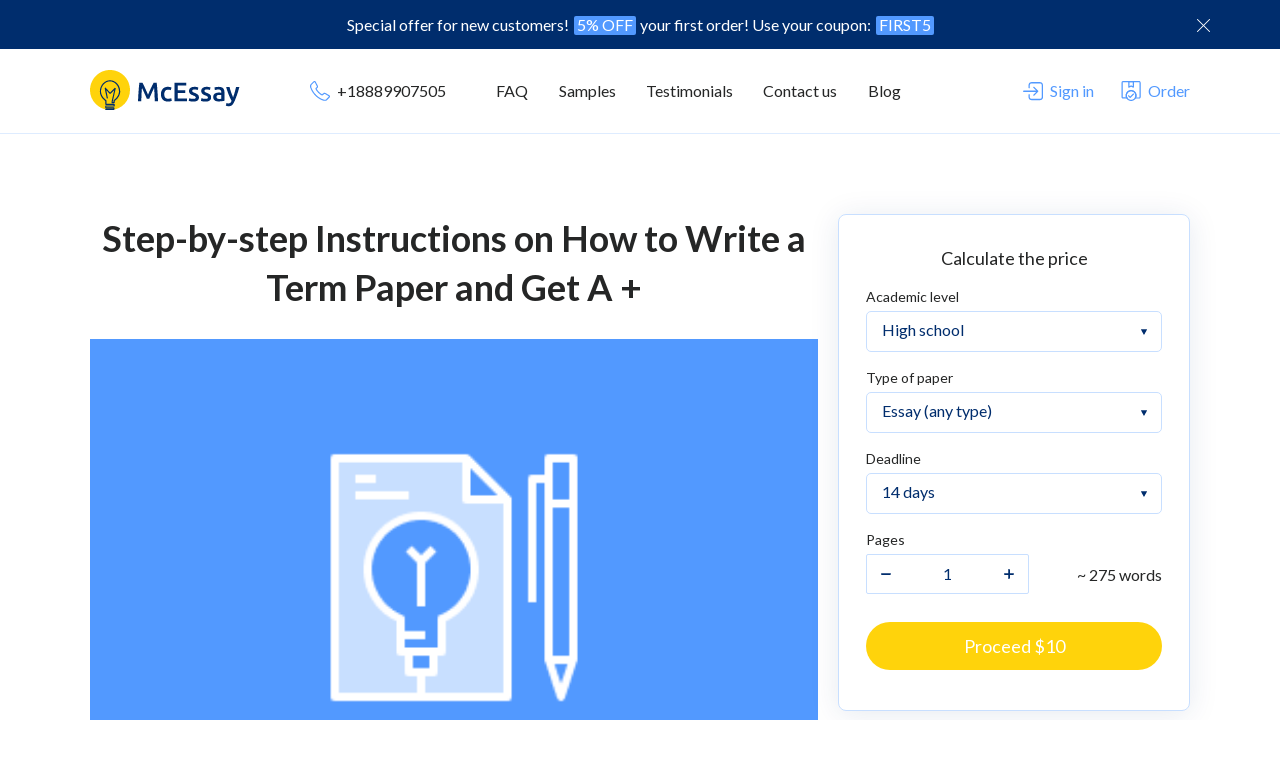

--- FILE ---
content_type: text/html; charset=UTF-8
request_url: https://mcessay.com/blog/how-to-write-a-term-paper/
body_size: 18239
content:

<!DOCTYPE html>
<html lang="en">
<head><script>(function(w,i,g){w[g]=w[g]||[];if(typeof w[g].push=='function')w[g].push(i)})
(window,'GTM-MC3FWSS','google_tags_first_party');</script><script>(function(w,d,s,l){w[l]=w[l]||[];(function(){w[l].push(arguments);})('set', 'developer_id.dYzg1YT', true);
		w[l].push({'gtm.start':new Date().getTime(),event:'gtm.js'});var f=d.getElementsByTagName(s)[0],
		j=d.createElement(s);j.async=true;j.src='/qud/';
		f.parentNode.insertBefore(j,f);
		})(window,document,'script','dataLayer');</script><meta http-equiv="Content-Type" content="text/html; charset=utf-8" ><script>if(navigator.userAgent.match(/MSIE|Internet Explorer/i)||navigator.userAgent.match(/Trident\/7\..*?rv:11/i)){var href=document.location.href;if(!href.match(/[?&]nowprocket/)){if(href.indexOf("?")==-1){if(href.indexOf("#")==-1){document.location.href=href+"?nowprocket=1"}else{document.location.href=href.replace("#","?nowprocket=1#")}}else{if(href.indexOf("#")==-1){document.location.href=href+"&nowprocket=1"}else{document.location.href=href.replace("#","&nowprocket=1#")}}}}</script><script>class RocketLazyLoadScripts{constructor(){this.v="1.2.4",this.triggerEvents=["keydown","mousedown","mousemove","touchmove","touchstart","touchend","wheel"],this.userEventHandler=this._triggerListener.bind(this),this.touchStartHandler=this._onTouchStart.bind(this),this.touchMoveHandler=this._onTouchMove.bind(this),this.touchEndHandler=this._onTouchEnd.bind(this),this.clickHandler=this._onClick.bind(this),this.interceptedClicks=[],window.addEventListener("pageshow",t=>{this.persisted=t.persisted}),window.addEventListener("DOMContentLoaded",()=>{this._preconnect3rdParties()}),this.delayedScripts={normal:[],async:[],defer:[]},this.trash=[],this.allJQueries=[]}_addUserInteractionListener(t){if(document.hidden){t._triggerListener();return}this.triggerEvents.forEach(e=>window.addEventListener(e,t.userEventHandler,{passive:!0})),window.addEventListener("touchstart",t.touchStartHandler,{passive:!0}),window.addEventListener("mousedown",t.touchStartHandler),document.addEventListener("visibilitychange",t.userEventHandler)}_removeUserInteractionListener(){this.triggerEvents.forEach(t=>window.removeEventListener(t,this.userEventHandler,{passive:!0})),document.removeEventListener("visibilitychange",this.userEventHandler)}_onTouchStart(t){"HTML"!==t.target.tagName&&(window.addEventListener("touchend",this.touchEndHandler),window.addEventListener("mouseup",this.touchEndHandler),window.addEventListener("touchmove",this.touchMoveHandler,{passive:!0}),window.addEventListener("mousemove",this.touchMoveHandler),t.target.addEventListener("click",this.clickHandler),this._renameDOMAttribute(t.target,"onclick","rocket-onclick"),this._pendingClickStarted())}_onTouchMove(t){window.removeEventListener("touchend",this.touchEndHandler),window.removeEventListener("mouseup",this.touchEndHandler),window.removeEventListener("touchmove",this.touchMoveHandler,{passive:!0}),window.removeEventListener("mousemove",this.touchMoveHandler),t.target.removeEventListener("click",this.clickHandler),this._renameDOMAttribute(t.target,"rocket-onclick","onclick"),this._pendingClickFinished()}_onTouchEnd(){window.removeEventListener("touchend",this.touchEndHandler),window.removeEventListener("mouseup",this.touchEndHandler),window.removeEventListener("touchmove",this.touchMoveHandler,{passive:!0}),window.removeEventListener("mousemove",this.touchMoveHandler)}_onClick(t){t.target.removeEventListener("click",this.clickHandler),this._renameDOMAttribute(t.target,"rocket-onclick","onclick"),this.interceptedClicks.push(t),t.preventDefault(),t.stopPropagation(),t.stopImmediatePropagation(),this._pendingClickFinished()}_replayClicks(){window.removeEventListener("touchstart",this.touchStartHandler,{passive:!0}),window.removeEventListener("mousedown",this.touchStartHandler),this.interceptedClicks.forEach(t=>{t.target.dispatchEvent(new MouseEvent("click",{view:t.view,bubbles:!0,cancelable:!0}))})}_waitForPendingClicks(){return new Promise(t=>{this._isClickPending?this._pendingClickFinished=t:t()})}_pendingClickStarted(){this._isClickPending=!0}_pendingClickFinished(){this._isClickPending=!1}_renameDOMAttribute(t,e,r){t.hasAttribute&&t.hasAttribute(e)&&(event.target.setAttribute(r,event.target.getAttribute(e)),event.target.removeAttribute(e))}_triggerListener(){this._removeUserInteractionListener(this),"loading"===document.readyState?document.addEventListener("DOMContentLoaded",this._loadEverythingNow.bind(this)):this._loadEverythingNow()}_preconnect3rdParties(){let t=[];document.querySelectorAll("script[type=rocketlazyloadscript][data-rocket-src]").forEach(e=>{let r=e.getAttribute("data-rocket-src");if(r&&0!==r.indexOf("data:")){0===r.indexOf("//")&&(r=location.protocol+r);try{let i=new URL(r).origin;i!==location.origin&&t.push({src:i,crossOrigin:e.crossOrigin||"module"===e.getAttribute("data-rocket-type")})}catch(n){}}}),t=[...new Map(t.map(t=>[JSON.stringify(t),t])).values()],this._batchInjectResourceHints(t,"preconnect")}async _loadEverythingNow(){this.lastBreath=Date.now(),this._delayEventListeners(),this._delayJQueryReady(this),this._handleDocumentWrite(),this._registerAllDelayedScripts(),this._preloadAllScripts(),await this._loadScriptsFromList(this.delayedScripts.normal),await this._loadScriptsFromList(this.delayedScripts.defer),await this._loadScriptsFromList(this.delayedScripts.async);try{await this._triggerDOMContentLoaded(),await this._pendingWebpackRequests(this),await this._triggerWindowLoad()}catch(t){console.error(t)}window.dispatchEvent(new Event("rocket-allScriptsLoaded")),this._waitForPendingClicks().then(()=>{this._replayClicks()}),this._emptyTrash()}_registerAllDelayedScripts(){document.querySelectorAll("script[type=rocketlazyloadscript]").forEach(t=>{t.hasAttribute("data-rocket-src")?t.hasAttribute("async")&&!1!==t.async?this.delayedScripts.async.push(t):t.hasAttribute("defer")&&!1!==t.defer||"module"===t.getAttribute("data-rocket-type")?this.delayedScripts.defer.push(t):this.delayedScripts.normal.push(t):this.delayedScripts.normal.push(t)})}async _transformScript(t){if(await this._littleBreath(),!0===t.noModule&&"noModule"in HTMLScriptElement.prototype){t.setAttribute("data-rocket-status","skipped");return}return new Promise(navigator.userAgent.indexOf("Firefox/")>0||""===navigator.vendor?e=>{let r=document.createElement("script");[...t.attributes].forEach(t=>{let e=t.nodeName;"type"!==e&&("data-rocket-type"===e&&(e="type"),"data-rocket-src"===e&&(e="src"),r.setAttribute(e,t.nodeValue))}),t.text&&(r.text=t.text),r.hasAttribute("src")?(r.addEventListener("load",e),r.addEventListener("error",e)):(r.text=t.text,e());try{t.parentNode.replaceChild(r,t)}catch(i){e()}}:e=>{function r(){t.setAttribute("data-rocket-status","failed"),e()}try{let i=t.getAttribute("data-rocket-type"),n=t.getAttribute("data-rocket-src");i?(t.type=i,t.removeAttribute("data-rocket-type")):t.removeAttribute("type"),t.addEventListener("load",function r(){t.setAttribute("data-rocket-status","executed"),e()}),t.addEventListener("error",r),n?(t.removeAttribute("data-rocket-src"),t.src=n):t.src="data:text/javascript;base64,"+window.btoa(unescape(encodeURIComponent(t.text)))}catch(s){r()}})}async _loadScriptsFromList(t){let e=t.shift();return e&&e.isConnected?(await this._transformScript(e),this._loadScriptsFromList(t)):Promise.resolve()}_preloadAllScripts(){this._batchInjectResourceHints([...this.delayedScripts.normal,...this.delayedScripts.defer,...this.delayedScripts.async],"preload")}_batchInjectResourceHints(t,e){var r=document.createDocumentFragment();t.forEach(t=>{let i=t.getAttribute&&t.getAttribute("data-rocket-src")||t.src;if(i){let n=document.createElement("link");n.href=i,n.rel=e,"preconnect"!==e&&(n.as="script"),t.getAttribute&&"module"===t.getAttribute("data-rocket-type")&&(n.crossOrigin=!0),t.crossOrigin&&(n.crossOrigin=t.crossOrigin),t.integrity&&(n.integrity=t.integrity),r.appendChild(n),this.trash.push(n)}}),document.head.appendChild(r)}_delayEventListeners(){let t={};function e(e,r){!function e(r){!t[r]&&(t[r]={originalFunctions:{add:r.addEventListener,remove:r.removeEventListener},eventsToRewrite:[]},r.addEventListener=function(){arguments[0]=i(arguments[0]),t[r].originalFunctions.add.apply(r,arguments)},r.removeEventListener=function(){arguments[0]=i(arguments[0]),t[r].originalFunctions.remove.apply(r,arguments)});function i(e){return t[r].eventsToRewrite.indexOf(e)>=0?"rocket-"+e:e}}(e),t[e].eventsToRewrite.push(r)}function r(t,e){let r=t[e];Object.defineProperty(t,e,{get:()=>r||function(){},set(i){t["rocket"+e]=r=i}})}e(document,"DOMContentLoaded"),e(window,"DOMContentLoaded"),e(window,"load"),e(window,"pageshow"),e(document,"readystatechange"),r(document,"onreadystatechange"),r(window,"onload"),r(window,"onpageshow")}_delayJQueryReady(t){let e;function r(t){return t.split(" ").map(t=>"load"===t||0===t.indexOf("load.")?"rocket-jquery-load":t).join(" ")}function i(i){if(i&&i.fn&&!t.allJQueries.includes(i)){i.fn.ready=i.fn.init.prototype.ready=function(e){return t.domReadyFired?e.bind(document)(i):document.addEventListener("rocket-DOMContentLoaded",()=>e.bind(document)(i)),i([])};let n=i.fn.on;i.fn.on=i.fn.init.prototype.on=function(){return this[0]===window&&("string"==typeof arguments[0]||arguments[0]instanceof String?arguments[0]=r(arguments[0]):"object"==typeof arguments[0]&&Object.keys(arguments[0]).forEach(t=>{let e=arguments[0][t];delete arguments[0][t],arguments[0][r(t)]=e})),n.apply(this,arguments),this},t.allJQueries.push(i)}e=i}i(window.jQuery),Object.defineProperty(window,"jQuery",{get:()=>e,set(t){i(t)}})}async _pendingWebpackRequests(t){let e=document.querySelector("script[data-webpack]");async function r(){return new Promise(t=>{e.addEventListener("load",t),e.addEventListener("error",t)})}e&&(await r(),await t._requestAnimFrame(),await t._pendingWebpackRequests(t))}async _triggerDOMContentLoaded(){this.domReadyFired=!0,await this._littleBreath(),document.dispatchEvent(new Event("rocket-DOMContentLoaded")),await this._littleBreath(),window.dispatchEvent(new Event("rocket-DOMContentLoaded")),await this._littleBreath(),document.dispatchEvent(new Event("rocket-readystatechange")),await this._littleBreath(),document.rocketonreadystatechange&&document.rocketonreadystatechange()}async _triggerWindowLoad(){await this._littleBreath(),window.dispatchEvent(new Event("rocket-load")),await this._littleBreath(),window.rocketonload&&window.rocketonload(),await this._littleBreath(),this.allJQueries.forEach(t=>t(window).trigger("rocket-jquery-load")),await this._littleBreath();let t=new Event("rocket-pageshow");t.persisted=this.persisted,window.dispatchEvent(t),await this._littleBreath(),window.rocketonpageshow&&window.rocketonpageshow({persisted:this.persisted})}_handleDocumentWrite(){let t=new Map;document.write=document.writeln=function(e){let r=document.currentScript;r||console.error("WPRocket unable to document.write this: "+e);let i=document.createRange(),n=r.parentElement,s=t.get(r);void 0===s&&(s=r.nextSibling,t.set(r,s));let a=document.createDocumentFragment();i.setStart(a,0),a.appendChild(i.createContextualFragment(e)),n.insertBefore(a,s)}}async _littleBreath(){Date.now()-this.lastBreath>45&&(await this._requestAnimFrame(),this.lastBreath=Date.now())}async _requestAnimFrame(){return document.hidden?new Promise(t=>setTimeout(t)):new Promise(t=>requestAnimationFrame(t))}_emptyTrash(){this.trash.forEach(t=>t.remove())}static run(){let t=new RocketLazyLoadScripts;t._addUserInteractionListener(t)}}RocketLazyLoadScripts.run();</script>
    <title>How to Write a Term Paper - Step-By-Step Instruction</title><link rel="preload" as="style" href="https://fonts.googleapis.com/css?family=Lato%3A300%2C400%2C400i%2C500%2C600%2C700&#038;display=swap" /><link rel="stylesheet" href="https://fonts.googleapis.com/css?family=Lato%3A300%2C400%2C400i%2C500%2C600%2C700&#038;display=swap" media="print" onload="this.media='all'" /><noscript><link rel="stylesheet" href="https://fonts.googleapis.com/css?family=Lato%3A300%2C400%2C400i%2C500%2C600%2C700&#038;display=swap" /></noscript>

		<!-- All in One SEO 4.5.0 - aioseo.com -->
		<meta name="description" content="Have you been asked to create a term paper but don&#039;t know anything about the assignment? We will tell you about the basic requirements, consider each writing step, and the document&#039;s structure." />
		<meta name="robots" content="max-image-preview:large" />
		<meta name="generator" content="All in One SEO (AIOSEO) 4.5.0" />
		<meta property="og:locale" content="en_US" />
		<meta property="og:site_name" content="mcessay | Just another WordPress site" />
		<meta property="og:type" content="article" />
		<meta property="og:title" content="How to Write a Term Paper - Step-By-Step Instruction" />
		<meta property="og:description" content="Have you been asked to create a term paper but don&#039;t know anything about the assignment? We will tell you about the basic requirements, consider each writing step, and the document&#039;s structure." />
		<meta property="article:published_time" content="2021-07-31T10:14:00+00:00" />
		<meta property="article:modified_time" content="2021-08-17T12:31:11+00:00" />
		<meta name="twitter:card" content="summary" />
		<meta name="twitter:title" content="How to Write a Term Paper - Step-By-Step Instruction" />
		<meta name="twitter:description" content="Have you been asked to create a term paper but don&#039;t know anything about the assignment? We will tell you about the basic requirements, consider each writing step, and the document&#039;s structure." />
		<!-- All in One SEO -->


<link rel="alternate" type="application/rss+xml" title="mcessay &raquo; Step-by-step Instructions on How to Write a Term Paper and Get A + Comments Feed" href="https://mcessay.com/blog/how-to-write-a-term-paper/feed/" />
<style id='wp-emoji-styles-inline-css' type='text/css'>

	img.wp-smiley, img.emoji {
		display: inline !important;
		border: none !important;
		box-shadow: none !important;
		height: 1em !important;
		width: 1em !important;
		margin: 0 0.07em !important;
		vertical-align: -0.1em !important;
		background: none !important;
		padding: 0 !important;
	}
</style>
<link rel='stylesheet' id='wp-block-library-css' href='https://mcessay.com/blog/wp-includes/css/dist/block-library/style.min.css?ver=6.4.1' type='text/css' media='all' />
<style id='classic-theme-styles-inline-css' type='text/css'>
/*! This file is auto-generated */
.wp-block-button__link{color:#fff;background-color:#32373c;border-radius:9999px;box-shadow:none;text-decoration:none;padding:calc(.667em + 2px) calc(1.333em + 2px);font-size:1.125em}.wp-block-file__button{background:#32373c;color:#fff;text-decoration:none}
</style>
<style id='global-styles-inline-css' type='text/css'>
body{--wp--preset--color--black: #000000;--wp--preset--color--cyan-bluish-gray: #abb8c3;--wp--preset--color--white: #ffffff;--wp--preset--color--pale-pink: #f78da7;--wp--preset--color--vivid-red: #cf2e2e;--wp--preset--color--luminous-vivid-orange: #ff6900;--wp--preset--color--luminous-vivid-amber: #fcb900;--wp--preset--color--light-green-cyan: #7bdcb5;--wp--preset--color--vivid-green-cyan: #00d084;--wp--preset--color--pale-cyan-blue: #8ed1fc;--wp--preset--color--vivid-cyan-blue: #0693e3;--wp--preset--color--vivid-purple: #9b51e0;--wp--preset--gradient--vivid-cyan-blue-to-vivid-purple: linear-gradient(135deg,rgba(6,147,227,1) 0%,rgb(155,81,224) 100%);--wp--preset--gradient--light-green-cyan-to-vivid-green-cyan: linear-gradient(135deg,rgb(122,220,180) 0%,rgb(0,208,130) 100%);--wp--preset--gradient--luminous-vivid-amber-to-luminous-vivid-orange: linear-gradient(135deg,rgba(252,185,0,1) 0%,rgba(255,105,0,1) 100%);--wp--preset--gradient--luminous-vivid-orange-to-vivid-red: linear-gradient(135deg,rgba(255,105,0,1) 0%,rgb(207,46,46) 100%);--wp--preset--gradient--very-light-gray-to-cyan-bluish-gray: linear-gradient(135deg,rgb(238,238,238) 0%,rgb(169,184,195) 100%);--wp--preset--gradient--cool-to-warm-spectrum: linear-gradient(135deg,rgb(74,234,220) 0%,rgb(151,120,209) 20%,rgb(207,42,186) 40%,rgb(238,44,130) 60%,rgb(251,105,98) 80%,rgb(254,248,76) 100%);--wp--preset--gradient--blush-light-purple: linear-gradient(135deg,rgb(255,206,236) 0%,rgb(152,150,240) 100%);--wp--preset--gradient--blush-bordeaux: linear-gradient(135deg,rgb(254,205,165) 0%,rgb(254,45,45) 50%,rgb(107,0,62) 100%);--wp--preset--gradient--luminous-dusk: linear-gradient(135deg,rgb(255,203,112) 0%,rgb(199,81,192) 50%,rgb(65,88,208) 100%);--wp--preset--gradient--pale-ocean: linear-gradient(135deg,rgb(255,245,203) 0%,rgb(182,227,212) 50%,rgb(51,167,181) 100%);--wp--preset--gradient--electric-grass: linear-gradient(135deg,rgb(202,248,128) 0%,rgb(113,206,126) 100%);--wp--preset--gradient--midnight: linear-gradient(135deg,rgb(2,3,129) 0%,rgb(40,116,252) 100%);--wp--preset--font-size--small: 13px;--wp--preset--font-size--medium: 20px;--wp--preset--font-size--large: 36px;--wp--preset--font-size--x-large: 42px;--wp--preset--spacing--20: 0.44rem;--wp--preset--spacing--30: 0.67rem;--wp--preset--spacing--40: 1rem;--wp--preset--spacing--50: 1.5rem;--wp--preset--spacing--60: 2.25rem;--wp--preset--spacing--70: 3.38rem;--wp--preset--spacing--80: 5.06rem;--wp--preset--shadow--natural: 6px 6px 9px rgba(0, 0, 0, 0.2);--wp--preset--shadow--deep: 12px 12px 50px rgba(0, 0, 0, 0.4);--wp--preset--shadow--sharp: 6px 6px 0px rgba(0, 0, 0, 0.2);--wp--preset--shadow--outlined: 6px 6px 0px -3px rgba(255, 255, 255, 1), 6px 6px rgba(0, 0, 0, 1);--wp--preset--shadow--crisp: 6px 6px 0px rgba(0, 0, 0, 1);}:where(.is-layout-flex){gap: 0.5em;}:where(.is-layout-grid){gap: 0.5em;}body .is-layout-flow > .alignleft{float: left;margin-inline-start: 0;margin-inline-end: 2em;}body .is-layout-flow > .alignright{float: right;margin-inline-start: 2em;margin-inline-end: 0;}body .is-layout-flow > .aligncenter{margin-left: auto !important;margin-right: auto !important;}body .is-layout-constrained > .alignleft{float: left;margin-inline-start: 0;margin-inline-end: 2em;}body .is-layout-constrained > .alignright{float: right;margin-inline-start: 2em;margin-inline-end: 0;}body .is-layout-constrained > .aligncenter{margin-left: auto !important;margin-right: auto !important;}body .is-layout-constrained > :where(:not(.alignleft):not(.alignright):not(.alignfull)){max-width: var(--wp--style--global--content-size);margin-left: auto !important;margin-right: auto !important;}body .is-layout-constrained > .alignwide{max-width: var(--wp--style--global--wide-size);}body .is-layout-flex{display: flex;}body .is-layout-flex{flex-wrap: wrap;align-items: center;}body .is-layout-flex > *{margin: 0;}body .is-layout-grid{display: grid;}body .is-layout-grid > *{margin: 0;}:where(.wp-block-columns.is-layout-flex){gap: 2em;}:where(.wp-block-columns.is-layout-grid){gap: 2em;}:where(.wp-block-post-template.is-layout-flex){gap: 1.25em;}:where(.wp-block-post-template.is-layout-grid){gap: 1.25em;}.has-black-color{color: var(--wp--preset--color--black) !important;}.has-cyan-bluish-gray-color{color: var(--wp--preset--color--cyan-bluish-gray) !important;}.has-white-color{color: var(--wp--preset--color--white) !important;}.has-pale-pink-color{color: var(--wp--preset--color--pale-pink) !important;}.has-vivid-red-color{color: var(--wp--preset--color--vivid-red) !important;}.has-luminous-vivid-orange-color{color: var(--wp--preset--color--luminous-vivid-orange) !important;}.has-luminous-vivid-amber-color{color: var(--wp--preset--color--luminous-vivid-amber) !important;}.has-light-green-cyan-color{color: var(--wp--preset--color--light-green-cyan) !important;}.has-vivid-green-cyan-color{color: var(--wp--preset--color--vivid-green-cyan) !important;}.has-pale-cyan-blue-color{color: var(--wp--preset--color--pale-cyan-blue) !important;}.has-vivid-cyan-blue-color{color: var(--wp--preset--color--vivid-cyan-blue) !important;}.has-vivid-purple-color{color: var(--wp--preset--color--vivid-purple) !important;}.has-black-background-color{background-color: var(--wp--preset--color--black) !important;}.has-cyan-bluish-gray-background-color{background-color: var(--wp--preset--color--cyan-bluish-gray) !important;}.has-white-background-color{background-color: var(--wp--preset--color--white) !important;}.has-pale-pink-background-color{background-color: var(--wp--preset--color--pale-pink) !important;}.has-vivid-red-background-color{background-color: var(--wp--preset--color--vivid-red) !important;}.has-luminous-vivid-orange-background-color{background-color: var(--wp--preset--color--luminous-vivid-orange) !important;}.has-luminous-vivid-amber-background-color{background-color: var(--wp--preset--color--luminous-vivid-amber) !important;}.has-light-green-cyan-background-color{background-color: var(--wp--preset--color--light-green-cyan) !important;}.has-vivid-green-cyan-background-color{background-color: var(--wp--preset--color--vivid-green-cyan) !important;}.has-pale-cyan-blue-background-color{background-color: var(--wp--preset--color--pale-cyan-blue) !important;}.has-vivid-cyan-blue-background-color{background-color: var(--wp--preset--color--vivid-cyan-blue) !important;}.has-vivid-purple-background-color{background-color: var(--wp--preset--color--vivid-purple) !important;}.has-black-border-color{border-color: var(--wp--preset--color--black) !important;}.has-cyan-bluish-gray-border-color{border-color: var(--wp--preset--color--cyan-bluish-gray) !important;}.has-white-border-color{border-color: var(--wp--preset--color--white) !important;}.has-pale-pink-border-color{border-color: var(--wp--preset--color--pale-pink) !important;}.has-vivid-red-border-color{border-color: var(--wp--preset--color--vivid-red) !important;}.has-luminous-vivid-orange-border-color{border-color: var(--wp--preset--color--luminous-vivid-orange) !important;}.has-luminous-vivid-amber-border-color{border-color: var(--wp--preset--color--luminous-vivid-amber) !important;}.has-light-green-cyan-border-color{border-color: var(--wp--preset--color--light-green-cyan) !important;}.has-vivid-green-cyan-border-color{border-color: var(--wp--preset--color--vivid-green-cyan) !important;}.has-pale-cyan-blue-border-color{border-color: var(--wp--preset--color--pale-cyan-blue) !important;}.has-vivid-cyan-blue-border-color{border-color: var(--wp--preset--color--vivid-cyan-blue) !important;}.has-vivid-purple-border-color{border-color: var(--wp--preset--color--vivid-purple) !important;}.has-vivid-cyan-blue-to-vivid-purple-gradient-background{background: var(--wp--preset--gradient--vivid-cyan-blue-to-vivid-purple) !important;}.has-light-green-cyan-to-vivid-green-cyan-gradient-background{background: var(--wp--preset--gradient--light-green-cyan-to-vivid-green-cyan) !important;}.has-luminous-vivid-amber-to-luminous-vivid-orange-gradient-background{background: var(--wp--preset--gradient--luminous-vivid-amber-to-luminous-vivid-orange) !important;}.has-luminous-vivid-orange-to-vivid-red-gradient-background{background: var(--wp--preset--gradient--luminous-vivid-orange-to-vivid-red) !important;}.has-very-light-gray-to-cyan-bluish-gray-gradient-background{background: var(--wp--preset--gradient--very-light-gray-to-cyan-bluish-gray) !important;}.has-cool-to-warm-spectrum-gradient-background{background: var(--wp--preset--gradient--cool-to-warm-spectrum) !important;}.has-blush-light-purple-gradient-background{background: var(--wp--preset--gradient--blush-light-purple) !important;}.has-blush-bordeaux-gradient-background{background: var(--wp--preset--gradient--blush-bordeaux) !important;}.has-luminous-dusk-gradient-background{background: var(--wp--preset--gradient--luminous-dusk) !important;}.has-pale-ocean-gradient-background{background: var(--wp--preset--gradient--pale-ocean) !important;}.has-electric-grass-gradient-background{background: var(--wp--preset--gradient--electric-grass) !important;}.has-midnight-gradient-background{background: var(--wp--preset--gradient--midnight) !important;}.has-small-font-size{font-size: var(--wp--preset--font-size--small) !important;}.has-medium-font-size{font-size: var(--wp--preset--font-size--medium) !important;}.has-large-font-size{font-size: var(--wp--preset--font-size--large) !important;}.has-x-large-font-size{font-size: var(--wp--preset--font-size--x-large) !important;}
.wp-block-navigation a:where(:not(.wp-element-button)){color: inherit;}
:where(.wp-block-post-template.is-layout-flex){gap: 1.25em;}:where(.wp-block-post-template.is-layout-grid){gap: 1.25em;}
:where(.wp-block-columns.is-layout-flex){gap: 2em;}:where(.wp-block-columns.is-layout-grid){gap: 2em;}
.wp-block-pullquote{font-size: 1.5em;line-height: 1.6;}
</style>
<link rel="https://api.w.org/" href="https://mcessay.com/blog/wp-json/" /><link rel="alternate" type="application/json" href="https://mcessay.com/blog/wp-json/wp/v2/posts/881" /><link rel="EditURI" type="application/rsd+xml" title="RSD" href="https://mcessay.com/blog/xmlrpc.php?rsd" />
<meta name="generator" content="WordPress 6.4.1" />
<link rel='shortlink' href='https://mcessay.com/blog/?p=881' />
<link rel="alternate" type="application/json+oembed" href="https://mcessay.com/blog/wp-json/oembed/1.0/embed?url=https%3A%2F%2Fmcessay.com%2Fblog%2Fhow-to-write-a-term-paper%2F" />
<link rel="alternate" type="text/xml+oembed" href="https://mcessay.com/blog/wp-json/oembed/1.0/embed?url=https%3A%2F%2Fmcessay.com%2Fblog%2Fhow-to-write-a-term-paper%2F&#038;format=xml" />
<link rel="alternate" type="application/rss+xml" title="RSS" href="https://mcessay.com/blog/rsslatest.xml" />    
    <meta name="viewport" content="width=device-width, initial-scale=1, maximum-scale=1, minimum-scale=1, user-scalable=no">
<!--    <link media="all" rel="stylesheet" type="text/css" href="/css/all.min.css">-->
    <link rel="manifest" href="/js/manifest.json">
<!--    <link rel="stylesheet" media="all" href="/css/animate.min.css">-->

    <!--<link href='https://fonts.googleapis.com/css?family=Lato:400,300,700&subset=latin,cyrillic' rel='stylesheet' type='text/css'>-->
    <!-- Chrome, Firefox OS and Opera -->
    <meta name="theme-color" content="#2786c8">
    <!-- Windows Phone -->
    <meta name="msapplication-navbutton-color" content="#2786c8">
    <!-- iOS Safari -->
    <meta name="apple-mobile-web-app-capable" content="yes">
    <meta name="apple-mobile-web-app-status-bar-style" content="black-translucent">
    <link rel="apple-touch-startup-image" href="/apple-touch-icon.png">
    <link rel="apple-touch-startup-image" href="/apple-touch-icon.png">
    <link rel="shortcut icon" href="/favicon.ico" type="image/x-icon">
    <link rel="shortcut icon" href="/favicon.ico" type="image/x-icon" />
    <link rel="apple-touch-icon" sizes="57x57" href="/apple-touch-icon-57x57.png">
    <link rel="apple-touch-icon" sizes="60x60" href="/apple-touch-icon-60x60.png">
    <link rel="apple-touch-icon" sizes="72x72" href="/apple-touch-icon-72x72.png">
    <link rel="apple-touch-icon" sizes="76x76" href="/apple-touch-icon-76x76.png">
    <link rel="apple-touch-icon" sizes="114x114" href="/apple-touch-icon-114x114.png">
    <link rel="apple-touch-icon" sizes="120x120" href="/apple-touch-icon-120x120.png">
    <link rel="apple-touch-icon" sizes="144x144" href="/apple-touch-icon-144x144.png">
    <link rel="apple-touch-icon" sizes="152x152" href="/apple-touch-icon-152x152.png">
    <link rel="apple-touch-icon" sizes="180x180" href="/apple-touch-icon-180x180.png">
    <link rel="icon" type="image/png" href="/android-chrome-192x192.png" sizes="192x192">
    <meta name="msapplication-square70x70logo" content="/smalltile.png" />
    <meta name="msapplication-square150x150logo" content="/mediumtile.png" />
    <meta name="msapplication-wide310x150logo" content="/widetile.png" />
    <meta name="msapplication-square310x310logo" content="/largetile.png" />

    <link rel="mask-icon" href="favicon-96x96.png" color="#3f6ec6">

        <meta property="og:title" content="Essay Writing Service | 5% OFF your First Order | 8-Hour Deadline!"/>
    <meta property="og:description" content="Trustworthy custom paper writing service provides writing help with the best conditions. Our writers create great papers for cheap! Try our service and get an A+ essay!"/>
    <meta property="og:image" content="/mcessay.png"/>
            <link rel="canonical" href="https://mcessay.com/blog/how-to-write-a-term-paper/">
    
    <!-- <meta name="viewport" content="initial-scale=1.0, width=device-width"> -->

    
    <link media="all" rel="stylesheet" type="text/css" href="/css/normalize.css" >
    <link media="all" rel="stylesheet" type="text/css" href="/css/slick.css" >
    <link media="all" rel="stylesheet" type="text/css" href="/css/style.css" >
    <link media="all" rel="stylesheet" type="text/css" href="/blog/wp-content/themes/mcessay/new-style.css" >

    <link rel="shortcut icon" type="image/png" href="/fav/fav-32x32.png" sizes="32x32"/>
    <link rel="shortcut icon" type="image/png" href="/fav/fav-128x128.png" sizes="128x128"/>
    <link rel="shortcut icon" type="image/png" href="/fav/fav-152x152.png" sizes="152x152"/>
    <link rel="shortcut icon" type="image/png" href="/fav/fav-167x167.png" sizes="167x167"/>
    <link rel="shortcut icon" type="image/png" href="/fav/fav-180x180.png" sizes="180x180"/>
    <link rel="shortcut icon" type="image/png" href="/fav/fav-192x192.png" sizes="192x192"/>
    <link rel="shortcut icon" type="image/png" href="/fav/fav-196x196.png" sizes="196x196"/>

<!--    <script type="rocketlazyloadscript">(function(w,d,s,l,i){w[l]=w[l]||[];w[l].push({'gtm.start':-->
<!--                new Date().getTime(),event:'gtm.js'});var f=d.getElementsByTagName(s)[0],-->
<!--            j=d.createElement(s),dl=l!='dataLayer'?'&l='+l:'';j.async=true;j.src=-->
<!--            'https://www.googletagmanager.com/gtm.js?id='+i+dl;f.parentNode.insertBefore(j,f);-->
<!--        })(window,document,'script','dataLayer','GTM-MC3FWSS');</script>-->


<script data-cfasync="false" nonce="b00a809c-3af3-48f4-a5b3-bb1aebd370d1">try{(function(w,d){!function(j,k,l,m){if(j.zaraz)console.error("zaraz is loaded twice");else{j[l]=j[l]||{};j[l].executed=[];j.zaraz={deferred:[],listeners:[]};j.zaraz._v="5874";j.zaraz._n="b00a809c-3af3-48f4-a5b3-bb1aebd370d1";j.zaraz.q=[];j.zaraz._f=function(n){return async function(){var o=Array.prototype.slice.call(arguments);j.zaraz.q.push({m:n,a:o})}};for(const p of["track","set","debug"])j.zaraz[p]=j.zaraz._f(p);j.zaraz.init=()=>{var q=k.getElementsByTagName(m)[0],r=k.createElement(m),s=k.getElementsByTagName("title")[0];s&&(j[l].t=k.getElementsByTagName("title")[0].text);j[l].x=Math.random();j[l].w=j.screen.width;j[l].h=j.screen.height;j[l].j=j.innerHeight;j[l].e=j.innerWidth;j[l].l=j.location.href;j[l].r=k.referrer;j[l].k=j.screen.colorDepth;j[l].n=k.characterSet;j[l].o=(new Date).getTimezoneOffset();if(j.dataLayer)for(const t of Object.entries(Object.entries(dataLayer).reduce((u,v)=>({...u[1],...v[1]}),{})))zaraz.set(t[0],t[1],{scope:"page"});j[l].q=[];for(;j.zaraz.q.length;){const w=j.zaraz.q.shift();j[l].q.push(w)}r.defer=!0;for(const x of[localStorage,sessionStorage])Object.keys(x||{}).filter(z=>z.startsWith("_zaraz_")).forEach(y=>{try{j[l]["z_"+y.slice(7)]=JSON.parse(x.getItem(y))}catch{j[l]["z_"+y.slice(7)]=x.getItem(y)}});r.referrerPolicy="origin";r.src="/cdn-cgi/zaraz/s.js?z="+btoa(encodeURIComponent(JSON.stringify(j[l])));q.parentNode.insertBefore(r,q)};["complete","interactive"].includes(k.readyState)?zaraz.init():j.addEventListener("DOMContentLoaded",zaraz.init)}}(w,d,"zarazData","script");window.zaraz._p=async d$=>new Promise(ea=>{if(d$){d$.e&&d$.e.forEach(eb=>{try{const ec=d.querySelector("script[nonce]"),ed=ec?.nonce||ec?.getAttribute("nonce"),ee=d.createElement("script");ed&&(ee.nonce=ed);ee.innerHTML=eb;ee.onload=()=>{d.head.removeChild(ee)};d.head.appendChild(ee)}catch(ef){console.error(`Error executing script: ${eb}\n`,ef)}});Promise.allSettled((d$.f||[]).map(eg=>fetch(eg[0],eg[1])))}ea()});zaraz._p({"e":["(function(w,d){})(window,document)"]});})(window,document)}catch(e){throw fetch("/cdn-cgi/zaraz/t"),e;};</script></head>
<body class="home">
<!--<noscript><iframe src="https://www.googletagmanager.com/ns.html?id=GTM-MC3FWSS"-->
<!--                  height="0" width="0" style="display:none;visibility:hidden"></iframe></noscript>-->
<div class="wrapper-holder for-scroll-calc">

    <header id="header" class="inner">
    <div class="top-panel">
    <div class="wrapper-frame">
					<span class="text-info">Special offer for new customers! <span class="color">5% OFF</span>  your first order! Use your coupon:
					<a href="/order/?coupon=FIRST5" class="first">FIRST5</a>
                    </span>
        <span class="close">close</span>
    </div>
</div>    <div class="wrapper-frame header">
        <div class="header_holder">
            <a href="/"><img src="/images/logo.svg" alt="Professional Essay Writing Service" class="logo"></a>
        </div>
        <div class="header_frame">
            <a href="#" class="btn-menu"><span>menu</span></a>
            <span class="tel"><a href="tel:+18889907505">+18889907505</a></span>
            <nav id="nav">
                <ul>
                    <li><a href="/faq/" rel="nofollow">FAQ</a></li>
                    <li><a href="/samples/" rel="nofollow">Samples</a></li>
                    <li><a href="/testimonials/" rel="nofollow">Testimonials</a></li>
                    <li><a href="/contacts/" rel="nofollow">Contact us</a></li>
                    <li><a href="/blog/">Blog</a></li>
                </ul>
            </nav>
            <a rel="nofollow" href="/customer/" class="btn-sign">Sign in</a>
            <a rel="nofollow" href="/order/" class="btn-order">Order</a>
        </div>
        <nav id="mob-nav">
            <ul>
                <li class="tel"><span class="tel-img"></span><a href="tel:+18889907505">+18889907505</a></li>
                <li><a href="/faq/" rel="nofollow">FAQ</a></li>
                <li><a href="/samples/" rel="nofollow">Samples</a></li>
                <li><a href="/testimonials/" rel="nofollow">Testimonials</a></li>
                <li><a href="/contacts/" rel="nofollow">Contact us</a></li>
                <li><a href="/blog/">Blog</a></li>
                <li class="order"><span class="order-img"></span><a rel="nofollow" href="/order/">Order</a></li>
            </ul>
        </nav>
    </div>
</header>    <div class="main inner pol">
        <div class="wrapper-frame">
            <div class="main-holder">
                <div class="content">
                    <h1>Step-by-step Instructions on How to Write a Term Paper and Get A +</h1>
                    <div class="post-img-block">
                                                    <img src="https://mcessay.com/blog/wp-content/uploads/2021/08/how-to-write-a-term-paper-.png" alt="tips to write a term paper">
                        <!--                        --><!--                            <img src="/images/--><!--" alt="">-->
<!--                        -->                    </div>
                    
<p>Having received the assignment, each student thinks about how to write a term paper on his own. This seems especially difficult for first-year students, who most often completed only essays or case studies. However, it is precisely such research that allows you to consolidate the knowledge gained and apply the methods in practice, improve in the chosen profession and prepare for a dissertation. Below we&#8217;ll go over the basic writing steps, structure, and advice.</p>



<h2 class="wp-block-heading">What Is Term Paper And Why Do You Need It?</h2>



<p>There is a generally accepted definition of the term paper &#8211; this is one of the types of academic papers aimed at studying problems, researching a question, and analyzing the literature. The term paper teaches the student to develop the ability to search for the necessary information, understand different topics, master new sciences, and formulate conclusions from the results obtained.</p>



<p>Regardless of whether you will work in a profession, whether you manage to build a promising career, you should always be ready for life&#8217;s difficulties. Namely, you need to find and formulate a problem, look for solutions, clearly express your opinion, and formulate conclusions. You can achieve all of these skills by writing term papers.</p>



<p>Also, further the process of obtaining, defending a diploma awaits you, and this is already a much more serious matter. It would help if you learned to:</p>



<ul class="check-list"><li>choose and articulate a topic;</li><li>collect suitable material;</li><li>sort and logically organize the collected material;</li><li>create clear text, taking into account all the academic rules for paperwork.</li></ul>



<p>You will have to briefly and confidently state the results obtained and answer questions in the presence of many people, some of whom are doctors of science and the best researchers. However, if you were serious about writing a term paper during all your previous studies, you have nothing to fear because you already have the necessary skills.</p>



<h2 class="wp-block-heading">Term Paper Writing Algorithm: What to Do and Where to Start</h2>



<p>Typically, the algorithm for writing a term paper includes:</p>



<ol class="def-ol"><li>Choosing a theme.</li><li>Planning.</li><li>Collection of relevant sources.</li><li>Creation of the text of the term paper..</li><li>Proofreading and elimination of all errors..</li><li>Paper formatting.</li></ol>



<p>Let&#8217;s take a closer look at each step.</p>



<h3 class="wp-block-heading">Topic Selection</h3>



<p>Of course, you need to start by choosing a topic. In this case, you should be guided by some rules:</p>



<ol class="def-ol"><li>The topic should pique your interest. If you work on a topic that irritates you, the writing process becomes a torment. As a result, your work will not bring good results. To choose an exciting topic, you can contact the teacher or use the faculty&#8217;s previously discussed topics.</li><li>Scientists should write a sufficient number of books and articles on this topic. Therefore, we recommend that you choose a few of the most successful topics, and then after studying the library books or information in Internet, focus on the most actual one. The literature that exists on your chosen topic should be accessible, understandable, and appropriate to your level of knowledge. That is, it should be written in a not too complicated language. However, everything here depends on your intellectual efforts, and there is only one way to learn how to read severe scientific texts &#8211; by picking up an intractable book over and over again. Then at some point, unexpectedly for yourself, you will realize that you scan it and understand absolutely everything.</li><li>The task must be feasible for you. By formulating a topic, you are making an application for a specific result. If you fail to fill the content with the necessary information, your work will be entirely in vain.</li></ol>



<p>Thus, it is essential to avoid too broad or too narrow topics when writing a term paper. If you choose a topic that is too broad, you risk not meeting the required deadlines and exceeding the volume of standard text. If you choose a too narrow topic, you most likely will not find the right sources to support ideas. However, a narrower formulation of the topic is still preferable to a wide one because the quality of the term paper&#8217;s content is valued much higher than the number of pages filled with text.</p>



<h3 class="wp-block-heading">Planning</h3>



<p>The next most crucial point in a term paper is drawing up a plan. A perfectly thought-out plan to the smallest detail will help you eliminate unnecessary work, direct your thoughts in the right direction and prevent you from filling the text with unimportant information. Also, you can create a calendar that you follow as you write.</p>



<p>The term paper plan is a numbered list that includes the main sections of the paper, a short description of the subsections, essential questions, and various points you want to write about. Therefore, you should divide the article into primary sections, which you can supplement with subsections. When drawing up a plan, you should be guided by the following rules:</p>



<ol class="def-ol"><li>Each section should contain a few more additional subsections.</li><li>Each subsequent section should logically complement the previous section. The content of this section should fully correspond to its title. The names of sections and subsections should not be allowed to coincide with each other.</li><li>Section and subsection titles must be one sentence.</li></ol>



<p>By the standard requirements, a term paper should include an introduction, body, and conclusion.</p>



<h4 class="wp-block-heading">Introduction</h4>



<p>By creating an introduction, you need to:</p>



<ul class="check-list"><li>show the importance of researching a topic and its significance for science;</li><li>explain why you are interested in this topic;</li><li>formulate the main goals and objectives that you want to prove;</li><li>list the leading literary and informational sources and research methods.</li></ul>



<p>When creating an article, remember that the research objectives must fully reflect a term paper&#8217;s title. Follow the same recommendations when formulating tasks &#8211; they should correspond to future sections and subsections.</p>



<h4 class="wp-block-heading">Body</h4>



<p>Usually, the main body consists of 3-5 main sections. If you want to supplement them with important information, consider writing subsections. Remember that your paper, including the title page and the text itself, must not exceed the 25-page limit. In doing so, you need to print the text 14th font size with one and a half line spacing.</p>



<p>According to generally accepted rules, the first section of the central part must be devoted to theoretical information, terms, etc. Here you need to describe the essence of the problem or issue, indicate its place in science and human life, and give a detailed overview of the methods of studying the topic.&nbsp;</p>



<p>In the second section, you must show all aspects of the problem, including both positive and negative aspects. If possible, indicate the problems, difficulties, unforeseen circumstances that awaited you while researching the topic. In the third section, you need to formulate recommendations for readers on the issue under study. For example, write several ways to solve the problem.</p>



<h4 class="wp-block-heading">Conclusion</h4>



<p>In conclusion, you should briefly outline the main points of the work. In conclusion, you should not indicate new information, as the text will be incomplete. We recommend that the final section be composed of those small conclusions you formed in the previous sections. This approach will be beneficial to you when preparing your thesis.</p>



<h3 class="wp-block-heading">Collection of Information</h3>



<p>With a work plan in place, you can start collecting materials. In educational standards, it is customary to divide resources into primary and secondary ones. For example, let&#8217;s say your topic is related to John Maynard Keynes&#8217;s economic views. Hence the primary sources are Keynes sayings. Additional resources are what the authors say about Keynes&#8217; work. This distinction between sources is crucial for competent citation. If you take Keynes&#8217;s statement from work about him, you need to refer to this work and not the original source. The primary sources are not: interviews, retellings of other authors.</p>



<p>Suppose you have only a vague idea of ​​the chosen topic. In that case, first, you should familiarize yourself with the list of mandatory and additional literature proposed by the teacher of the academic discipline. The departments have programs for all academic disciplines with an indication of the relevant literature. You can also ask the professor to point out the most important sources for you.</p>



<p>We recommend starting their search with an encyclopedia for those who prefer to search for literature independently. After an article about a particular phenomenon, there is always a list of primary literature. Then it would help if you referred to the library catalog. If you know the authors of the works you are interested in, they can be found in the alphabetical catalog.</p>



<h3 class="wp-block-heading">Text Writing Process</h3>



<p>If you have gathered enough sources, planned an article, you can start writing. We will focus on writing. Do not copy off-the-shelf information from sources, as this is considered plagiarism. You will not be able to express thoughts freely if you rely only on authoritative sources.</p>



<p>Yes, you can include the authors&#8217; statements, but format them in the form of quotations and small parts. Quotes will appear throughout the article as arguments, examples, or evidence. Everything else can and should be outlined in your own words.</p>



<p>Also, when writing an article, consider the interests of the readers. Therefore, you must understand who your potential audience is and what I am paying attention to. Based on this data, you will be able to formulate the correct style. For example, if your readers are new to the topic, you better avoid complex constructions and wording. If your readers are scientists &#8211; terms, clarifications, and complex words will be helpful. Also, when forming a style, you should pay attention to the following recommendations:</p>



<ol class="def-ol"><li>Avoid overly long, complex, and complex sentences.</li><li>Keep your paragraphs as short as possible. However, remember that paragraphs cannot contain one sentence &#8211; at least two.</li></ol>



<h3 class="wp-block-heading">Proofreading Text</h3>



<p>Proofreading before submitting a term paper is a must. Correcting the identified errors allows you to pass a well-done assignment and be sure that there are no spelling, grammatical and speech errors. Often, the text may contain mistakes made just by accident. Timely reviewing the work will always help you not lose face and get the highest mark for your work. Read each sentence thoughtfully and correct mistakes.</p>



<h3 class="wp-block-heading">Formatting Paper</h3>



<p>When completing a term paper, you must be guided by the educational standard established for this paper type. Pages must be numbered. Taking into account the title page and the plan, the text numbering starts from the 3rd page.</p>



<p>It is recommended to write large sections in capital letters and subsections in larger letters. To make the text of the work more expressive, you can use different ways of highlighting individual words or fragments of text: bold, italic, underline, numbered or bulleted list, etc. For example, it makes sense to highlight in bold the key concepts you are defining.</p>



<p>One of the requirements for a term paper is the mandatory presence of factual and statistical data. To enhance clarity, we recommended presenting this data in tables, graphs, or diagrams.</p>



<p>Links to their sources must accompany all quotes, figures, and facts. Such elements must be formulated in the same style: MLA, APA, Chicago, Harvard, etc.</p>



<p>The list of references must include all sources used, regardless of whether you cite them in the text or not. If the list of references contains only 1-3 textbooks, this is wrong. You must have at least ten sources.</p>



<h2 class="wp-block-heading">The Best Term Paper Writing Service Ready To Help Complete The Assignment</h2>



<p>Writing a term paper is not easy, especially when the student is running out of time. There are many reasons for this: parallel work, additional training, or simply no strength. The way out of any situation is to order a term paper from professional authors. Our service takes on various topics from a term paper: from technical to humanities. Our main advantages are:</p>



<ol class="def-ol"><li>Quality assurance.</li><li>The help of a personal manager by phone, chat, email.</li><li>A quick refund and your money are safe.</li><li>We comply with all the requirements of educational institutions.</li><li>Our authors are university professors, and many have academic degrees.</li><li>We are ready to answer your questions 24/7.</li><li>Timely delivery of papers.</li><li>Lack of plagiarism.</li><li>Low prices.</li></ol>



<p>Our goal is to create a unique project and meet your needs. We are ready to face any difficulties, please write to us, and we will solve any of your problems!</p>
                    <nav class="prev-next-nav">
    <div class="vce-prev-link">
        <a href="https://mcessay.com/blog/i-cant-write-my-essay-what-should-i-do/" rel="next">
                                <span class="img-wrp">
                                    <img width="354" height="231" src="https://mcessay.com/blog/wp-content/uploads/2021/08/I-cant-write-my-essay-what-should-I-do-.png" class="attachment-post-thumbnail size-post-thumbnail wp-post-image" alt="tips to write an essay" decoding="async" />
                                    <span class="vce-pn-ico"><img class='rigth-ico fa' src='/blog/wp-content/themes/mcessay/img/chevron-left-solid.svg' alt=''></span>
                                </span>
                                <span class="vce-prev-next-link">College Writing: I Can't Write My Essay What Should I Do?</span></a>
    </div>
    <div class="vce-next-link">

        <a href="https://mcessay.com/blog/what-should-i-write-my-college-essay-about/" rel="prev">
                                <span class="img-wrp">
                                    <img width="354" height="231" src="https://mcessay.com/blog/wp-content/uploads/2021/08/what-should-i-write-my-college-essay-about-.png" class="attachment-post-thumbnail size-post-thumbnail wp-post-image" alt="college essay ideas" decoding="async" fetchpriority="high" />
                                    <span class="vce-pn-ico"><img class='rigth-ico fa' src='/blog/wp-content/themes/mcessay/img/chevron-right-solid.svg' alt=''></span>
                                </span>
                                <span class="vce-prev-next-link">What Should I Write My College Essay About - A+ Ideas</span></a>    </div>
</nav>                </div>
                <aside id="sidebar">
    <div class="blog-side-slide">
        <div class="calc-block sidebar-block-item">
    <form action="/order/">
        <span class="heading">Calculate the price</span>
        <div class="calc-frame">
            <div class="calc-holder">
                <div class="holder">
                    <div class="row-frame">
                        <span class="label">Academic level</span>
                        <div class="sel-holder">
                            <div class="custom-select">
                                <select name="academicLevel" id="calc2">
                                    <option value="HighSchool">High school</option>
                                    <option value="College">College</option>
                                    <option value="University">University</option>
                                    <option value="Masters">Masters</option>
                                    <option value="PhD">Ph.D.</option>
                                </select>
                            </div>
                        </div>
                    </div>
                </div>
                <div class="holder">
                    <div class="row-frame">
                        <span class="label">Type of paper</span>
                        <div class="sel-holder">
                            <div class="custom-select">
                                <select name="typeOfPaper" id="calc1">
                                    <option value="">Essay (any type)</option>
                                    <option value="">Essay (any type)</option>
                                    <option value="">Essay (any type)</option>
                                    <option value="">Essay (any type)</option>
                                </select>
                            </div>
                        </div>
                    </div>
                </div>

            </div>
            <div class="calc-holder">
                <div class="holder">
                    <div class="row-frame">
                        <span class="label">Deadline</span>
                        <div class="sel-holder">
                            <div class="custom-select">
                                <select name="deadline" id="calc3">
                                    <option value="">14 days</option>
                                    <option value="">14 days</option>
                                    <option value="">14 days</option>
                                    <option value="">14 days</option>
                                </select>
                            </div>
                        </div>
                    </div>
                </div>
                <div class="holder pages">
                    <div class="row-frame ">
                        <span class="label for_calc4">Pages</span>
                        <div class="calculator-borders number-spinner">
                            <div class="spinner-buttons minus" >
                                <img src="/images/icons/ic_minus-sign.svg" alt="minus">
                            </div>
                            <input name="page" id="calc4" class="number-pages"  type="text" value="1" title="" placeholder="">
                            <div class="spinner-buttons plus" >
                                <img src="/images/icons/ic_plus-sign.svg" alt="plus">
                            </div>
                        </div>
                    </div>
                    <span class="words">~ 275 words</span>
                </div>
                <div class="bottom">
                    <button class="btn-order end-price">Proceed $10</button>
                </div>
            </div>
        </div>
    </form>
</div>        <h3>Featured Posts</h3>
                <ul class="posts">
                            <li>
                    <a href="https://mcessay.com/blog/marketing-research-proposal-topics/">

                                                    <span class="img-holder" style="background-image: url('https://mcessay.com/blog/wp-content/uploads/2020/04/Frame-23.png');background-size: cover;background-repeat: no-repeat;"></span>
                        
                        </span>
                        <span class="date"><time datetime="April 18, 2020">April 18, 2020</time></span>
                        <span class="title">Marketing Research Proposal Topics that Guarantee Your Success</span>
                    </a>
                </li>
                            <li>
                    <a href="https://mcessay.com/blog/write-literary-analysis/">

                                                    <span class="img-holder" style="background-image: url('https://mcessay.com/blog/wp-content/uploads/2019/10/How-to-Analyze-a-Literary-Piece-Rules-and-Tips.png');background-size: cover;background-repeat: no-repeat;"></span>
                        
                        </span>
                        <span class="date"><time datetime="October 17, 2019">October 17, 2019</time></span>
                        <span class="title">How to Analyze a Literary Piece, Rules and Tips</span>
                    </a>
                </li>
                    </ul>
            </div>

</aside>            </div>
        </div>
    </div>
<footer id="footer">
    <div class="footer-frame">
        <div class="wrapper-frame">
            <div class="mobile-visible">
                <ul class="list">
                    <li><a href="/money-back/" rel="nofollow">Moneyback Guarantee</a></li>
                    <li><a href="/plagiarism-free/" rel="nofollow">Plagiarism Free Guarantee</a></li>
                    <li><a href="/privacy-policy/" rel="nofollow">Privacy Policy</a></li>
                    <li><a href="/revision-policy/" rel="nofollow">Revision Policy</a></li>
                    <li><a href="/terms-conditions/" rel="nofollow">Terms And Conditions</a></li>
                    <li><a href="/cookie-policy/" rel="nofollow">Cookie Policy</a></li>
                </ul>
                <div class="custom-select">
                    <select onchange="location = this.value;">
                        <option value="#">Services and Legal pages</option>
                        <option value="/buy-essay-papers/">Buy Essay Papers</option>
                        <option value="/research-papers-writing/">Research Papers Writing</option>
                        <option value="/term-papers-writing/">Term Papers Writing</option>
                        <option value="/do-my-homework/">Do My Homework</option>
                        <option value="/write-my-essay/">Write My Essay</option>
                        <option value="/editing-proofreading-service/">Editing Proofreading Service</option>
                        <option value="/accounting-homework-help/">Accounting Homework Help</option>
                        <option value="/science-homework-help/">Science Homework Help</option>
                        <option value="/physics-homework-help/">Physics Homework Help</option>
                        <option value="/programming-homework-help/">Programming Homework Help</option>
                        <option value="/english-homework-help/">English Homework Help</option>
                        <option value="/chemistry-homework-help/">Chemistry Homework Help</option>
                        <option value="/cpm-homework-help/">CPM Homework Help</option>
                        <option value="/math-homework-help/">Math Homework Help</option>
                        <option value="/finance-homework-help/">Finance Homework Help</option>
                        <option value="/history-homework-help/">History Homework Help</option>
                    </select>
                </div>
            </div>
            <div class="holder">
                <a href="/"><img src="/images/logo.svg" alt="Professional Essay Writing Service"></a>
                <ul class="payments">
                    <li><img src="/images/master.svg" alt="MasterCard payment"></li>
                    <li><img src="/images/visa.svg" alt="Visa payment"></li>
                    <li><img src="/images/ae.svg" alt="American Express payment"></li>
                </ul>
                <span class="copyright">McEssay.com © 2008 — 2026. All Rights Reserved.</span>
            </div>
            <div class="columns-holder mobile-hidden">
                <div class="columns">
                    <div class="column">
                        <span class="heading"><a href="/money-back/" rel="nofollow">Moneyback Guarantee</a></span>
                        <span class="heading"><a href="/revision-policy/" rel="nofollow">Revision Policy</a></span>
                        <ul class="list">
                            <li><a href="/buy-essay-papers/">Buy Essay Papers</a></li>
                            <li><a href="/research-papers-writing/">Research Papers Writing</a></li>
                            <li><a href="/accounting-homework-help/">Accounting Homework Help</a></li>
                            <li><a href="/science-homework-help/">Science Homework Help</a></li>
                            <li><a href="/physics-homework-help/">Physics Homework Help</a></li>
                            <li><a href="/programming-homework-help/">Programming Homework Help</a></li>
                        </ul>
                    </div>
                    <div class="column">
                        <span class="heading"><a href="/plagiarism-free/" rel="nofollow">Plagiarism Free Guarantee</a></span>
                        <span class="heading"><a href="/terms-conditions/" rel="nofollow">Terms And Conditions</a></span>
                        <ul class="list">
                            <li><a href="/term-papers-writing/">Term Papers Writing</a></li>
                            <li><a href="/do-my-homework/">Do My Homework</a></li>
                            <li><a href="/english-homework-help/">English Homework Help</a></li>
                            <li><a href="/chemistry-homework-help/">Chemistry Homework Help</a></li>
                            <li><a href="/cpm-homework-help/">CPM Homework Help</a></li>
                        </ul>
                    </div>
                    <div class="column">
                        <span class="heading"><a href="/privacy-policy/" rel="nofollow">Privacy Policy</a></span>
                        <span class="heading"><a href="/cookie-policy/" rel="nofollow">Cookie Policy</a></span>
                        <ul class="list">
                            <li><a href="/write-my-essay/">Write My Essay</a></li>
                            <li><a href="/editing-proofreading-service/">Editing Proofreading Service</a></li>
                            <li><a href="/math-homework-help/">Math Homework Help</a></li>
                            <li><a href="/finance-homework-help/">Finance Homework Help</a></li>
                            <li><a href="/history-homework-help/">History Homework Help</a></li>
                        </ul>
                    </div>
                </div>
            </div>
        </div>
        <p data-addr="McEssay.com is owned and operated by DDW Corp Limited, Kastellorizou, 3A, Aglantzia, Nicosia, 2108, Cyprus"></p>
    </div>
</footer>
</div>


<script type="rocketlazyloadscript" data-rocket-src="https://code.jquery.com/jquery-latest.min.js"></script>
<script type="rocketlazyloadscript" data-rocket-src="https://cdnjs.cloudflare.com/ajax/libs/modernizr/2.6.2/modernizr.min.js"></script>
<script type="rocketlazyloadscript">
    Modernizr.addTest('flexboxtweener', Modernizr.testAllProps('flexAlign', 'end', true));
</script>
<script type="rocketlazyloadscript" data-rocket-src="/js/new-scr/slick.min.js"></script>
<!--    <script type="rocketlazyloadscript" data-rocket-src="/js/new-scr/select.js"></script>-->
<script type="rocketlazyloadscript" data-rocket-src="/js/new-scr/jquery-ui.js"></script>
<script type="rocketlazyloadscript" data-rocket-src="/js/new-scr/global.js"></script>


<script type="rocketlazyloadscript" data-rocket-type="text/javascript">
    var TypeOfPaper = '{"typeOfPaper":{"HighSchool":[{"option":"Essay (any type)","ratio":"1.00"},{"option":"Admission essay","ratio":"1.50"},{"option":"Analytical essay","ratio":"1.00"},{"option":"Annotated bibliography","ratio":"1.20"},{"option":"Argumentative essay","ratio":"1.00"},{"option":"Article","ratio":"1.00"},{"option":"Article review","ratio":"1.00"},{"option":"Assessment","ratio":"1.20"},{"option":"Assignment","ratio":"1.20"},{"option":"Biographies","ratio":"1.00"},{"option":"Book report","ratio":"1.00"},{"option":"Book review","ratio":"1.00"},{"option":"Book\/movie review","ratio":"1.20"},{"option":"Business plan","ratio":"1.30"},{"option":"Capstone writing","ratio":"1.20"},{"option":"Case study","ratio":"1.40"},{"option":"Cause and effect essay","ratio":"1.00"},{"option":"Compare and contrast essay","ratio":"1.00"},{"option":"Coursework","ratio":"1.30"},{"option":"Creative writing","ratio":"1.00"},{"option":"Critical review","ratio":"1.00"},{"option":"Critical thinking","ratio":"1.20"},{"option":"Definition essay","ratio":"1.00"},{"option":"Descriptive essay","ratio":"1.00"},{"option":"Editing","ratio":"0.60"},{"option":"Evaluation essay","ratio":"1.00"},{"option":"Expository essay","ratio":"1.00"},{"option":"Formatting","ratio":"0.30"},{"option":"Homework","ratio":"1.00"},{"option":"Literary analysis","ratio":"1.00"},{"option":"Movie review","ratio":"1.30"},{"option":"Multiple choice questions","ratio":"0.12"},{"option":"Narrative essay","ratio":"1.00"},{"option":"Other","ratio":"1.40"},{"option":"Paraphrasing","ratio":"1.00"},{"option":"Personal statement","ratio":"1.50"},{"option":"Persuasive essay","ratio":"1.00"},{"option":"Presentation or speech","ratio":"1.00"},{"option":"Problem solving","ratio":"1.30"},{"option":"Proofreading","ratio":"0.50"},{"option":"Reaction paper","ratio":"1.30"},{"option":"Reflective essay","ratio":"1.00"},{"option":"Research paper","ratio":"1.30"},{"option":"Research proposal","ratio":"1.30"},{"option":"Rhetorical analysis","ratio":"1.00"},{"option":"Statement of purpose","ratio":"1.50"},{"option":"Summary of online lectures","ratio":"1.80"},{"option":"Term paper","ratio":"1.40"}],"College":[{"option":"Essay (any type)","ratio":"1.00"},{"option":"Admission essay","ratio":"1.50"},{"option":"Admission\/Application essay","ratio":"1.50"},{"option":"Analytical essay","ratio":"1.00"},{"option":"Annotated bibliography","ratio":"1.20"},{"option":"Argumentative essay","ratio":"1.00"},{"option":"Article","ratio":"1.00"},{"option":"Article review","ratio":"1.00"},{"option":"Assessment","ratio":"1.20"},{"option":"Assignment","ratio":"1.20"},{"option":"Biographies","ratio":"1.00"},{"option":"Book report","ratio":"1.00"},{"option":"Book review","ratio":"1.00"},{"option":"Book\/movie review","ratio":"1.20"},{"option":"Business plan","ratio":"1.30"},{"option":"Capstone writing","ratio":"1.20"},{"option":"Case study","ratio":"1.40"},{"option":"Cause and effect essay","ratio":"1.00"},{"option":"Compare and contrast essay","ratio":"1.00"},{"option":"Coursework","ratio":"1.30"},{"option":"Creative writing","ratio":"1.00"},{"option":"Critical review","ratio":"1.00"},{"option":"Critical thinking","ratio":"1.20"},{"option":"Definition essay","ratio":"1.00"},{"option":"Descriptive essay","ratio":"1.00"},{"option":"Editing","ratio":"0.60"},{"option":"Evaluation essay","ratio":"1.00"},{"option":"Expository essay","ratio":"1.00"},{"option":"Formatting","ratio":"0.30"},{"option":"Homework","ratio":"1.00"},{"option":"Literary analysis","ratio":"1.00"},{"option":"Math Problem","ratio":"1.20"},{"option":"Movie review","ratio":"1.30"},{"option":"Multiple choice questions","ratio":"0.12"},{"option":"Narrative essay","ratio":"1.00"},{"option":"Other","ratio":"1.40"},{"option":"Paraphrasing","ratio":"1.00"},{"option":"Personal statement","ratio":"1.50"},{"option":"Persuasive essay","ratio":"1.00"},{"option":"Presentation or speech","ratio":"1.00"},{"option":"Problem solving","ratio":"1.30"},{"option":"Proofreading","ratio":"0.50"},{"option":"Reaction paper","ratio":"1.30"},{"option":"Reflective essay","ratio":"1.00"},{"option":"Research paper","ratio":"1.30"},{"option":"Research proposal","ratio":"1.30"},{"option":"Rhetorical analysis","ratio":"1.00"},{"option":"Scholarship essay","ratio":"1.00"},{"option":"Statement of purpose","ratio":"1.50"},{"option":"Statistics Project","ratio":"1.20"},{"option":"Summary of online lectures","ratio":"1.80"},{"option":"Term paper","ratio":"1.40"}],"University":[{"option":"Essay (any type)","ratio":"1.00"},{"option":"Admission essay","ratio":"1.50"},{"option":"Admission\/Application essay","ratio":"1.50"},{"option":"All application Job package","ratio":"1.00"},{"option":"Analytical essay","ratio":"1.00"},{"option":"Annotated bibliography","ratio":"1.20"},{"option":"Argumentative essay","ratio":"1.00"},{"option":"Article","ratio":"1.00"},{"option":"Article review","ratio":"1.00"},{"option":"Assessment","ratio":"1.20"},{"option":"Assignment","ratio":"1.20"},{"option":"Biographies","ratio":"1.00"},{"option":"Book report","ratio":"1.00"},{"option":"Book review","ratio":"1.00"},{"option":"Book\/movie review","ratio":"1.20"},{"option":"Business plan","ratio":"1.30"},{"option":"Capstone writing","ratio":"1.20"},{"option":"Case study","ratio":"1.40"},{"option":"Cause and effect essay","ratio":"1.00"},{"option":"Compare and contrast essay","ratio":"1.00"},{"option":"Coursework","ratio":"1.30"},{"option":"Creative writing","ratio":"1.00"},{"option":"Critical review","ratio":"1.00"},{"option":"Critical thinking","ratio":"1.20"},{"option":"Definition essay","ratio":"1.00"},{"option":"Descriptive essay","ratio":"1.00"},{"option":"Dissertation","ratio":"1.50"},{"option":"Dissertation abstract","ratio":"1.50"},{"option":"Dissertation chapter","ratio":"1.50"},{"option":"Dissertation chapter - Conclusion","ratio":"1.50"},{"option":"Dissertation chapter - Discussion","ratio":"1.50"},{"option":"Dissertation chapter - Introduction","ratio":"1.50"},{"option":"Dissertation chapter - Methodology","ratio":"1.50"},{"option":"Dissertation chapter - Results","ratio":"1.50"},{"option":"Dissertation chapter - Review","ratio":"1.50"},{"option":"Dissertation conclusion","ratio":"1.50"},{"option":"Dissertation discussion","ratio":"1.50"},{"option":"Dissertation hypothesis","ratio":"1.50"},{"option":"Dissertation introduction","ratio":"1.50"},{"option":"Dissertation literature review","ratio":"1.50"},{"option":"Dissertation methodology","ratio":"1.50"},{"option":"Dissertation proposal","ratio":"1.50"},{"option":"Dissertation results","ratio":"1.50"},{"option":"Editing","ratio":"0.60"},{"option":"Evaluation essay","ratio":"1.00"},{"option":"Expository essay","ratio":"1.00"},{"option":"Formatting","ratio":"0.30"},{"option":"Homework","ratio":"1.00"},{"option":"Lab report (theoretical part)","ratio":"1.50"},{"option":"Literary analysis","ratio":"1.00"},{"option":"Math Problem","ratio":"1.20"},{"option":"Movie review","ratio":"1.30"},{"option":"Multiple choice questions","ratio":"0.12"},{"option":"Narrative essay","ratio":"1.00"},{"option":"Other","ratio":"1.40"},{"option":"Paraphrasing","ratio":"1.00"},{"option":"Personal statement","ratio":"1.50"},{"option":"Persuasive essay","ratio":"1.00"},{"option":"Presentation or speech","ratio":"1.00"},{"option":"Problem solving","ratio":"1.30"},{"option":"Proofreading","ratio":"0.50"},{"option":"Reaction paper","ratio":"1.30"},{"option":"Reflective essay","ratio":"1.00"},{"option":"Research paper","ratio":"1.30"},{"option":"Research proposal","ratio":"1.30"},{"option":"Resume writing","ratio":"1.00"},{"option":"Rhetorical analysis","ratio":"1.00"},{"option":"Scholarship essay","ratio":"1.00"},{"option":"Statement of purpose","ratio":"1.50"},{"option":"Statistics Project","ratio":"1.20"},{"option":"Summary of online lectures","ratio":"1.80"},{"option":"Term paper","ratio":"1.40"},{"option":"Thesis","ratio":"1.50"},{"option":"Thesis proposal","ratio":"1.50"},{"option":"Thesis statement","ratio":"1.50"},{"option":"Thesis\/Dissertation abstract","ratio":"1.50"},{"option":"Thesis\/Dissertation chapter","ratio":"1.50"},{"option":"Thesis\/Dissertation proposal","ratio":"1.50"}],"Masters":[{"option":"Essay (any type)","ratio":"1.00"},{"option":"Admission essay","ratio":"1.50"},{"option":"Admission\/Application essay","ratio":"1.50"},{"option":"All application Job package","ratio":"1.00"},{"option":"Analytical essay","ratio":"1.00"},{"option":"Annotated bibliography","ratio":"1.20"},{"option":"Argumentative essay","ratio":"1.00"},{"option":"Article","ratio":"1.00"},{"option":"Article review","ratio":"1.00"},{"option":"Assessment","ratio":"1.20"},{"option":"Assignment","ratio":"1.20"},{"option":"Biographies","ratio":"1.00"},{"option":"Book report","ratio":"1.00"},{"option":"Book review","ratio":"1.00"},{"option":"Book\/movie review","ratio":"1.20"},{"option":"Business plan","ratio":"1.30"},{"option":"Capstone writing","ratio":"1.20"},{"option":"Case study","ratio":"1.40"},{"option":"Cause and effect essay","ratio":"1.00"},{"option":"Compare and contrast essay","ratio":"1.00"},{"option":"Coursework","ratio":"1.30"},{"option":"Creative writing","ratio":"1.00"},{"option":"Critical review","ratio":"1.00"},{"option":"Critical thinking","ratio":"1.20"},{"option":"Definition essay","ratio":"1.00"},{"option":"Descriptive essay","ratio":"1.00"},{"option":"Dissertation","ratio":"1.50"},{"option":"Dissertation abstract","ratio":"1.50"},{"option":"Dissertation chapter","ratio":"1.50"},{"option":"Dissertation chapter - Conclusion","ratio":"1.50"},{"option":"Dissertation chapter - Discussion","ratio":"1.50"},{"option":"Dissertation chapter - Introduction","ratio":"1.50"},{"option":"Dissertation chapter - Methodology","ratio":"1.50"},{"option":"Dissertation chapter - Results","ratio":"1.50"},{"option":"Dissertation chapter - Review","ratio":"1.50"},{"option":"Dissertation conclusion","ratio":"1.50"},{"option":"Dissertation discussion","ratio":"1.50"},{"option":"Dissertation hypothesis","ratio":"1.50"},{"option":"Dissertation introduction","ratio":"1.50"},{"option":"Dissertation literature review","ratio":"1.50"},{"option":"Dissertation methodology","ratio":"1.50"},{"option":"Dissertation proposal","ratio":"1.50"},{"option":"Dissertation results","ratio":"1.50"},{"option":"Editing","ratio":"0.60"},{"option":"Evaluation essay","ratio":"1.00"},{"option":"Expository essay","ratio":"1.00"},{"option":"Formatting","ratio":"0.30"},{"option":"Homework","ratio":"1.00"},{"option":"Lab report (theoretical part)","ratio":"1.50"},{"option":"Literary analysis","ratio":"1.00"},{"option":"Math Problem","ratio":"1.20"},{"option":"Movie review","ratio":"1.30"},{"option":"Multiple choice questions","ratio":"0.12"},{"option":"Narrative essay","ratio":"1.00"},{"option":"Other","ratio":"1.40"},{"option":"Paraphrasing","ratio":"1.00"},{"option":"Personal statement","ratio":"1.50"},{"option":"Persuasive essay","ratio":"1.00"},{"option":"Presentation or speech","ratio":"1.00"},{"option":"Problem solving","ratio":"1.30"},{"option":"Proofreading","ratio":"0.50"},{"option":"Reaction paper","ratio":"1.30"},{"option":"Reflective essay","ratio":"1.00"},{"option":"Research paper","ratio":"1.30"},{"option":"Research proposal","ratio":"1.30"},{"option":"Resume writing","ratio":"1.00"},{"option":"Rhetorical analysis","ratio":"1.00"},{"option":"Scholarship essay","ratio":"1.00"},{"option":"Statement of purpose","ratio":"1.50"},{"option":"Statistics Project","ratio":"1.20"},{"option":"Summary of online lectures","ratio":"1.80"},{"option":"Term paper","ratio":"1.40"},{"option":"Thesis","ratio":"1.50"},{"option":"Thesis proposal","ratio":"1.50"},{"option":"Thesis statement","ratio":"1.50"},{"option":"Thesis\/Dissertation abstract","ratio":"1.50"},{"option":"Thesis\/Dissertation chapter","ratio":"1.50"},{"option":"Thesis\/Dissertation proposal","ratio":"1.50"}],"PhD":[{"option":"Essay (any type)","ratio":"1.00"},{"option":"Admission essay","ratio":"1.50"},{"option":"Admission\/Application essay","ratio":"1.50"},{"option":"All application Job package","ratio":"1.00"},{"option":"Analytical essay","ratio":"1.00"},{"option":"Annotated bibliography","ratio":"1.20"},{"option":"Argumentative essay","ratio":"1.00"},{"option":"Article","ratio":"1.00"},{"option":"Article review","ratio":"1.00"},{"option":"Assessment","ratio":"1.20"},{"option":"Assignment","ratio":"1.20"},{"option":"Biographies","ratio":"1.00"},{"option":"Book report","ratio":"1.00"},{"option":"Book review","ratio":"1.00"},{"option":"Book\/movie review","ratio":"1.20"},{"option":"Business plan","ratio":"1.30"},{"option":"Capstone writing","ratio":"1.20"},{"option":"Case study","ratio":"1.40"},{"option":"Cause and effect essay","ratio":"1.00"},{"option":"Compare and contrast essay","ratio":"1.00"},{"option":"Coursework","ratio":"1.30"},{"option":"Creative writing","ratio":"1.00"},{"option":"Critical review","ratio":"1.00"},{"option":"Critical thinking","ratio":"1.20"},{"option":"Definition essay","ratio":"1.00"},{"option":"Descriptive essay","ratio":"1.00"},{"option":"Dissertation","ratio":"1.50"},{"option":"Dissertation abstract","ratio":"1.50"},{"option":"Dissertation chapter","ratio":"1.50"},{"option":"Dissertation chapter - Conclusion","ratio":"1.50"},{"option":"Dissertation chapter - Discussion","ratio":"1.50"},{"option":"Dissertation chapter - Introduction","ratio":"1.50"},{"option":"Dissertation chapter - Methodology","ratio":"1.50"},{"option":"Dissertation chapter - Results","ratio":"1.50"},{"option":"Dissertation chapter - Review","ratio":"1.50"},{"option":"Dissertation conclusion","ratio":"1.50"},{"option":"Dissertation discussion","ratio":"1.50"},{"option":"Dissertation hypothesis","ratio":"1.50"},{"option":"Dissertation introduction","ratio":"1.50"},{"option":"Dissertation literature review","ratio":"1.50"},{"option":"Dissertation methodology","ratio":"1.50"},{"option":"Dissertation proposal","ratio":"1.50"},{"option":"Dissertation results","ratio":"1.50"},{"option":"Editing","ratio":"0.60"},{"option":"Evaluation essay","ratio":"1.00"},{"option":"Expository essay","ratio":"1.00"},{"option":"Formatting","ratio":"0.30"},{"option":"Homework","ratio":"1.00"},{"option":"Lab report (theoretical part)","ratio":"1.50"},{"option":"Literary analysis","ratio":"1.00"},{"option":"Math Problem","ratio":"1.20"},{"option":"Movie review","ratio":"1.30"},{"option":"Multiple choice questions","ratio":"0.12"},{"option":"Narrative essay","ratio":"1.00"},{"option":"Other","ratio":"1.40"},{"option":"Paraphrasing","ratio":"1.00"},{"option":"Personal statement","ratio":"1.50"},{"option":"Persuasive essay","ratio":"1.00"},{"option":"Presentation or speech","ratio":"1.00"},{"option":"Problem solving","ratio":"1.30"},{"option":"Proofreading","ratio":"0.50"},{"option":"Reaction paper","ratio":"1.30"},{"option":"Reflective essay","ratio":"1.00"},{"option":"Research paper","ratio":"1.30"},{"option":"Research proposal","ratio":"1.30"},{"option":"Resume writing","ratio":"1.00"},{"option":"Rhetorical analysis","ratio":"1.00"},{"option":"Scholarship essay","ratio":"1.00"},{"option":"Statement of purpose","ratio":"1.50"},{"option":"Statistics Project","ratio":"1.20"},{"option":"Summary of online lectures","ratio":"1.80"},{"option":"Term paper","ratio":"1.40"},{"option":"Thesis","ratio":"1.50"},{"option":"Thesis proposal","ratio":"1.50"},{"option":"Thesis statement","ratio":"1.50"},{"option":"Thesis\/Dissertation abstract","ratio":"1.50"},{"option":"Thesis\/Dissertation chapter","ratio":"1.50"},{"option":"Thesis\/Dissertation proposal","ratio":"1.50"}]}}';
    var AcademyPriceDependenceList = '{"High School":{"1209600":"12.80","604800":"14.40","432000":"16.10","259200":"17.25","172800":"18.70","86400":"23.10","28800":"27.50","10800":"34.20","864000":"13.20"},"College":{"1209600":"16.10","604800":"18.00","432000":"19.20","259200":"21.85","172800":"24.50","86400":"28.80","28800":"32.30","10800":"36.00","864000":"17.00"},"University":{"1209600":"18.40","432000":"22.00","604800":"20.40","259200":"24.15","172800":"26.35","86400":"30.40","864000":"19.00"},"Masters":{"1209600":"23.10","604800":"24.48","432000":"27.54","259200":"30.60","172800":"32.00","86400":"40.00","864000":"23.80"},"PhD":{"1209600":"26.10","604800":"29.45","432000":"30.40","259200":"33.25","172800":"37.60","86400":"46.40","864000":"28.00"}}';
</script>
<script type="rocketlazyloadscript" data-rocket-type="text/javascript" data-rocket-src="/js/new-scr/calculate.js"></script>



<script defer src="https://static.cloudflareinsights.com/beacon.min.js/vcd15cbe7772f49c399c6a5babf22c1241717689176015" integrity="sha512-ZpsOmlRQV6y907TI0dKBHq9Md29nnaEIPlkf84rnaERnq6zvWvPUqr2ft8M1aS28oN72PdrCzSjY4U6VaAw1EQ==" data-cf-beacon='{"version":"2024.11.0","token":"ae20b36f486948b69df49d326392008a","r":1,"server_timing":{"name":{"cfCacheStatus":true,"cfEdge":true,"cfExtPri":true,"cfL4":true,"cfOrigin":true,"cfSpeedBrain":true},"location_startswith":null}}' crossorigin="anonymous"></script>
</body>
</html>





--- FILE ---
content_type: text/css
request_url: https://mcessay.com/css/style.css
body_size: 13416
content:
/* blue */
/* yellow */
/* green */
html {
  height: 100%; }

body {
  margin: 0;
  color: #252626;
  font: 16px/23px "Lato", Arial, Helvetica, sans-serif;
  background: #fff;
  -webkit-text-size-adjust: 100%;
  -ms-text-size-adjust: none;
  min-height: 100%;
  height: 100%; }

.flexboxtweener, .flexboxtweener > body {
  height: 100%; }

.flexboxtweener .wrapper-holder {
  overflow: visible; }

img {
  border-style: none; }

a {
  text-decoration: none;
  color: #5299FF;
  outline: none;
  transition: 0.3s ease-in-out; }
  a:hover {
    text-decoration: underline; }
  a:active {
    color: #002FA3; }
  a:visited {
    opacity: 0.8; }

p {
  margin: 0 0 10px; }

* {
  -webkit-tap-highlight-color: transparent;
}

select {
  appearance: none; }

select::-ms-expand {
  display: none; }

input, button, select {
  -webkit-appearance: none;
  appearance: none;
  outline: none; }

input,
textarea,
select {
  font: 100% "Lato", Arial, Helvetica, sans-serif;
  vertical-align: middle;
  color: #a1a1a4; }

form, fieldset {
  margin: 0;
  padding: 0;
  border-style: none; }

q {
  quotes: none; }

q:before {
  content: ''; }

q:after {
  content: ''; }

header,
footer,
article,
section,
hgroup,
nav,
figure,
aside {
  display: block; }

figure {
  margin: 0;
  padding: 0; }

input[type=submit] {
  cursor: pointer; }

input[type=emal] {
  -webkit-appearance: caret; }

input[type=email],
input[type=tel],
input[type=text],
input[type=password],
input[type=file],
input[type=submit],
textarea {
  -webkit-appearance: none;
  outline: none;
  box-shadow: none;
  border-radius: 0; }

.mobile-visible {
  display: none; }

.clearfix:after {
  content: '';
  display: block;
  clear: both; }

p {
  margin: 0 0 12px; }

h1,
.h1 {
  font-weight: 600;
  font-size: 48px;
  line-height: 69px;
  color: #002D6D;
  margin: 0 0 44px;
  position: relative; }
  h1.aligncenter {
    text-align: center; }

h2 {
  font-weight: 600;
  font-size: 36px;
  line-height: 52px;
  color: #252626;
  margin: 0 0 32px;
  position: relative;
  text-align: center; }

h3 {
  font-size: 24px;
  line-height: 30px;
  margin: 0 0 26px;
  position: relative;
  color: #252626;
  font-weight: 600; }
  h3.inner {
    margin-bottom: 0; }

h4 {
  font-size: 20px;
  line-height: 27px;
  margin: 0 0 18px;
  position: relative;
  color: #252626;
  font-weight: 600; }

.wrapper-holder {
  overflow: hidden; }
.wrapper-holder.pol, .wrapper-holder.for-scroll-calc{
  overflow: initial;
}

.wrapper-frame {
  max-width: 1100px;
  margin: 0 auto;
  padding-left: 64px;
  padding-right: 64px; }

.top-panel {
  background: #002D6D;
  text-align: center;
  font-size: 16px;
  color: #fff;
  padding: 13px 0;
  font-weight: 500; }
  .top-panel .wrapper-frame {
    position: relative; }
    .top-panel .wrapper-frame .close {
      position: absolute;
      text-indent: -9999px;
      overflow: hidden;
      background: url(../images/close.svg) no-repeat;
      background-size: 100% 100%;
      width: 13px;
      height: 13px;
      right: 66px;
      top: 6px;
      cursor: pointer; }
  .top-panel .first {
    display: inline-block;
    padding: 1px 3px 2px;
    margin-left: 2px;
    line-height: 16px;
    background: #5299FF;
    text-transform: uppercase;
    border-radius: 2px;
    cursor: pointer;
    color: #fff;
  }
    .top-panel .first:hover{
      text-decoration: none;
      background: #FFD30B;
    }
  .top-panel .color {
    display: inline-block;
    padding: 1px 3px 2px;
    margin-left: 2px;
    line-height: 16px;
    background: #5299FF;
    text-transform: uppercase;
    border-radius: 2px;
    margin-right: 1px; }

.main {
  flex: 1;
  flex-grow: 1;
  -webkit-box-flex: 1;
  -ms-flex: 1 0 auto;
  flex: 1 0 auto;
  -webkit-flex: 1 0 auto; }
  .main.inner {
    background: url(../images/bg02.jpg) no-repeat 50% 0; }
    .main.inner.pol{
      background: none;
    }
    .main.inner h1 {
      color: #fff;
      font-weight: 600;
      font-size: 36px;
      line-height: 49px;
      margin-bottom: 27px; }
      .main.inner.pol h1{
        color: #252626;
        text-align: center;
      }
      .main.inner.pol h2{
        text-align: left;
      }
    .main.inner .info {
      display: block;
      margin-bottom: 84px;
      color: #fff;
      font-size: 20px;
      line-height: 29px;
      max-width: 500px; }
      .main.inner .info .price-info {
        display: inline-block;
        vertical-align: top;
        background: #F0F6FF;
        border-radius: 51px;
        padding: 0 15px;
        font-size: 20px;
        font-weight: 700;
        color: #002D6D; }

.widget {
  margin-bottom: 65px;
  box-shadow: 0px 3px 30px rgba(0, 45, 109, 0.1); }
  .widget img {
    display: block;
    width: 100%; }

.logo {
  display: inline-block;
  vertical-align: top;
  margin-right: 10%; }

#header.inner {
  border-bottom: 1px solid rgba(200, 223, 255, 0.6); }
#header .wrapper-frame {
  display: flex;
  justify-content: space-between;
  align-items: center; }
#header .top-panel .wrapper-frame {
  justify-content: center; }
#header .phone {
  position: relative;
  padding-left: 27px;
  white-space: nowrap; }
  #header .phone a {
    color: #252626;
    text-decoration: none; }
  #header .phone:after {
    position: absolute;
    content: '';
    width: 22px;
    height: 23px;
    background: url(../images/smartphone-with-internet.svg) no-repeat;
    top: 50%;
    margin-top: -11px;
    left: -7px; }
#header .btn-sign {
  position: relative;
  padding-left: 27px; }
  #header .btn-sign:after {
    position: absolute;
    content: '';
    top: 2px;
    left: 0;
    background: url(../images/ic_sign.svg) no-repeat;
    width: 20px;
    height: 20px; }
#header .btn-order {
  position: relative;
  padding-left: 27px;
  margin-left: 27px; }
  #header .btn-order:after {
    position: absolute;
    content: '';
    top: 2px;
    left: 0;
    background: url(../images/ic_order.svg) no-repeat;
    width: 20px;
    height: 20px; }

.header {
  padding: 15px 0 16px; }

.header_frame {
  display: flex;
  justify-content: space-between;
  align-items: center;
  width: 74%;
  position: relative; }
  .header_frame .brn-order {
    margin-left: 7%; }
  .header_frame .tel {
    position: relative;
    padding-left: 27px;
    margin-right: 8%;
    color: #252626; }
    .header_frame .tel a {
      color: #252626; }
    .header_frame .tel:after {
      position: absolute;
      content: '';
      top: 2px;
      left: 0;
      background: url(../images/ic_phone.svg) no-repeat;
      width: 20px;
      height: 20px; }

#nav {
  flex: 1; }
  #nav ul {
    display: flex;
    list-style: none;
    padding: 0;
    margin: 0; }
  #nav li {
    margin: 0 2.8%; }
  #nav a {
    color: #252626; }
    #nav a:hover {
      color: #FFD30B;
      text-decoration: none; }
  #nav .active a {
    color: #5299FF;
    position: relative; }
    #nav .active a:after {
      position: absolute;
      content: '';
      height: 1px;
      background: #FFD30B;
      left: 4px;
      right: 4px;
      bottom: -4px; }

.btn-menu {
  display: none; }

.btn, .calc-block .btn-order {
  background: #FFD30B;
  border-radius: 59px;
  color: #fff;
  display: inline-block;
  padding: 8px 19px 10px;
  min-width: 105px;
  text-align: center;
  box-shadow: 0 3px 5px rgba(0, 0, 0, 0.09);
  transition: 0.3s; }
  .btn:hover, .calc-block .btn-order:hover {
    background: #1B7CE9;
    text-decoration: none; }
  .btn.style01, .calc-block .style01.btn-order {
    background: #fff;
    border: 1px solid #FFD30B;
    box-shadow: none;
    color: #FFD30B;
    font-size: 18px;
    font-weight: 500;
    padding: 15px;
    min-width: 209px; }
    .btn.style01:hover, .calc-block .style01.btn-order:hover {
      background: #FFD30B;
      color: #fff; }
  .btn span, .calc-block .btn-order span {
    position: relative;
    display: inline-block;
    padding: 5px 65px 4px 57px;
    font-size: 18px;
    font-weight: 600; }
    .btn span:after, .calc-block .btn-order span:after {
      position: absolute;
      content: '';
      right: 52px;
      top: 11px;
      width: 7px;
      height: 12px;
      background: url(../images/arrow01.svg) no-repeat; }

.section {
  padding: 58px 0; }

.cta-section {
  background: #5299FF url(../images/bg_cta.jpg) no-repeat 50% 0;
  padding-top: 80px;
  padding-bottom: 75px;
  color: #fff; }
  .cta-section h2 {
    color: #fff;
    position: relative;
    font-size: 48px;
    margin-bottom: 31px; }
    .cta-section h2:after {
      position: absolute;
      content: '';
      bottom: -17px;
      left: 50%;
      height: 3px;
      background: #FFD30B;
      width: 180px;
      margin-left: -90px; }
  .cta-section .sub-title {
    display: block;
    text-align: center;
    font-weight: 600;
    font-size: 20px;
    margin-bottom: 45px; }

.save-price-list {
  padding: 0 0 30px;
  margin: 0;
  list-style: none;
  font-weight: 600;
  font-size: 20px;
  columns: 2; }
  .save-price-list li {
    display: flex;
    justify-content: space-between;
    margin-bottom: 19px;
    padding-right: 50px; }
  .save-price-list .price {
    color: #fff; }
    .save-price-list .price span {
      color: #002D6D;
      display: inline-block;
      vertical-align: top;
      margin-left: 15px;
      font-size: 24px; }

.main-container {
  background: url(../images/main-banner.jpg) no-repeat 50% 0;
  padding-top: 70px;
  padding-bottom: 70px;
  margin: 0 0 78px; }
  .main-container .wrapper-frame {
    display: flex;
    justify-content: space-between; }
  .main-container .description {
    padding-left: 187px;
    padding-top: 71px;
    flex: 1; }
  .main-container .calc-block {
    width: 350px; }

.calc-block {
  background: #FFFFFF;
  box-shadow: 0px 3px 30px rgba(0, 45, 109, 0.1);
  border-radius: 8px;
  padding: 32px 27px 40px;
  box-sizing: border-box; }
  .calc-block .heading {
    font-weight: 500;
    font-size: 18px;
    line-height: 22px;
    margin: 0 0 19px;
    display: block;
    text-align: center; }
  .calc-block .label {
    display: block;
    margin-bottom: 6px;
    font-size: 14px;
    line-height: 17px;
    font-weight: 500; }
  .calc-block .number-spinner {
    /*padding-left: 10px;*/
    /*padding-right: 10px;*/
    position: relative;
    flex: 1;
    background: #FFFFFF;
    border: 1px solid #C8DFFF;
    box-sizing: border-box;
    border-radius: 2px;
    width: 163px;
    display: -webkit-box;
    display: -ms-flexbox;
    display: flex;
    -webkit-box-align: center;
    -ms-flex-align: center;
    align-items: center;
  }
    .calc-block .number-spinner input[type=text] {
      width: 100%;
      text-align: center;
      background: none;
      border: none;
      color: #002D6D;
      font-size: 16px;
      padding: 8px;
      margin: 0;
    }
    .calc-block .number-spinner .plus,
    .calc-block .number-spinner .minus {
      /*position: absolute;*/
      /*top: 0;*/
      /*left: 0;*/
      /*background: none;*/
      /*border: none;*/
      /*height: 36px;*/
      /*width: 36px;*/
      /*text-indent: -999px;*/
      /*overflow: hidden;*/
      /*cursor: pointer;*/
      /*outline: none;*/
      /*-webkit-tap-highlight-color: rgba(0, 0, 0, 0);*/
      /*webkit-tap-highlight-color: rgba(0, 0, 0, 0);*/
      cursor: pointer;
      outline: none;
      height: 38px;
      min-width: 38px;
      display: -webkit-box;
      display: -ms-flexbox;
      display: flex;
      -webkit-box-align: center;
      -ms-flex-align: center;
      align-items: center;
      -webkit-box-pack: center;
      -ms-flex-pack: center;
      justify-content: center;
      -webkit-touch-callout: none;
      -webkit-user-select: none;
      -moz-user-select: none;
      -ms-user-select: none;
      user-select: none;
    }
.calc-block .number-spinner .plus img,
.calc-block .number-spinner .minus img{
  -webkit-touch-callout: none;
  -webkit-user-select: none;
  -moz-user-select: none;
  -ms-user-select: none;
  user-select: none;
}
      .calc-block .number-spinner .plus:focus,
      .calc-block .number-spinner .minus:focus{
        outline: none;
      }
      .calc-block .number-spinner .plus:active,
      .calc-block .number-spinner .minus:active{
        outline: none;
      }
      .calc-block .number-spinner .plus:before, .calc-block .number-spinner .plus:after,
      .calc-block .number-spinner .minus:before,
      .calc-block .number-spinner .minus:after {
        /*content: '';*/
        /*position: absolute;*/
        /*text-indent: 0;*/
        /*top: 50%;*/
        /*left: 50%;*/
        /*margin-left: -6px;*/
        /*width: 12px;*/
        /*height: 2px;*/
        /*margin-top: -1px;*/
        /*background: #002D6D; */
      }
      .calc-block .number-spinner .plus:before,
      .calc-block .number-spinner .minus:before {
        /*height: 12px;*/
        /*width: 2px;*/
        /*margin-left: -1px;*/
        /*margin-top: -6px;*/
      }
    .calc-block .number-spinner .minus:before {
      display: none; }
    .calc-block .number-spinner .plus {
      /*left: auto;*/
      /*right: 0;*/
    }
  .calc-block .pages {
    display: flex;
    align-items: center;
    font-size: 16px;
    justify-content: space-between; }
    .calc-block .pages .row-frame {
      width: 60%;
      margin-right: 10px;
      margin-bottom: 0; }
  .calc-block .words {
    display: block;
    padding-top: 24px;
    font-size: 16px; }
  .calc-block .bottom {
    display: flex;
    justify-content: space-between;
    align-items: center;
    padding: 28px 0 0; }
    .calc-block .bottom .total {
      font-size: 12px;
      color: #6A737D; }
      .calc-block .bottom .total .price {
        font-weight: 700;
        font-size: 18px;
        color: #333333;
        padding-left: 5px; }
  .calc-block .btn-order {
    width: 100%;
    min-width: 170px;
    font-size: 18px;
    padding: 14px 5px;
    display: block;
    border-radius: 59px;
    box-shadow: none;
    border: none;
    outline: none;
    cursor: pointer;
  }

.featured {
  padding: 0;
  margin: 0;
  list-style: none;
  font-weight: 600;
  font-size: 16px; }
  .featured li {
    background: rgba(255, 255, 255, 0.6);
    border-radius: 51px;
    padding: 4px 37px 4px 22px;
    margin-bottom: 15px;
    width: 250px;
    box-sizing: border-box;
    position: relative; }
    .featured li:after {
      position: absolute;
      content: '';
      right: 4px;
      top: 50%;
      transform: translate(0, -50%);
      background: url(../images/ico01.svg) no-repeat;
      width: 19px;
      height: 19px; }

.advantages {
  display: flex;
  justify-content: space-between;
  padding-bottom: 50px; }
  .advantages .block {
    width: 32%;
    box-sizing: border-box;
    padding-right: 15px; }
  .advantages .title-holder {
    display: flex;
    align-items: center;
    font-size: 24px;
    line-height: 29px;
    font-weight: 700;
    margin-bottom: 13px; }
  .advantages .ico-holder {
    width: 60px;
    height: 60px;
    border-radius: 50%;
    display: flex;
    justify-content: center;
    align-items: center;
    margin-right: 22px;
    background: #5299FF; }
    .advantages .ico-holder img {
      display: inline-block;
      vertical-align: middle; }

.inform-section {
  background: #5299FF;
  padding: 60px 0 74px;
  color: #fff; }
  .inform-section .inform {
    display: flex;
    padding: 0;
    margin: 0;
    list-style: none; }
    .inform-section .inform li {
      width: 25%;
      box-sizing: border-box;
      padding: 0 3%;
      text-align: center; }
    .inform-section .inform .number {
      font-weight: 600;
      font-size: 48px;
      line-height: 69px;
      display: block;
      margin-bottom: 26px;
      position: relative; }
      .inform-section .inform .number:after {
        position: absolute;
        content: '';
        bottom: -10px;
        left: 50%;
        width: 44px;
        height: 3px;
        background: #FFD30B;
        transform: translate(-50%, 0); }

.about-us .block {
  display: flex;
  justify-content: space-between; }
  .about-us .block .img-holder {
    order: 1;
    margin-left: 20px;
    margin-top: -74px; }
    .about-us .block .img-holder img {
      display: block;
      width: 100%; }
  .about-us .block .decription {
    flex: 1; }

.advantage-section {
  background: #5299FF;
  padding-top: 76px;
  padding-bottom: 80px;
  color: #fff; }
  .advantage-section h2 {
    text-align: center;
    color: #fff; }

.advantages-service {
  display: flex;
  justify-content: space-between;
  padding: 0 0 24px; }
  .advantages-service .block {
    box-sizing: border-box;
    width: 25%;
    padding-right: 15px; }
  .advantages-service .ico-holder {
    width: 60px;
    height: 60px;
    border-radius: 50%;
    justify-content: center;
    align-items: center;
    display: flex;
    background: #257EFC;
    margin-bottom: 21px; }
  .advantages-service .heading {
    display: flex;
    font-weight: bold;
    font-size: 18px;
    line-height: 22px;
    margin-bottom: 16px;
    height: 30px;
    align-items: center; }

.main-holder {
  display: flex;
  justify-content: space-between;
  padding-top: 82px;
  padding-bottom: 80px; }
  .main-holder #sidebar {
    width: 352px;
    margin-left: 20px; }
  .main-holder .content {
    flex: 1;
    max-width: 760px;
  }
    .main-holder .content h3 {
      padding-top: 30px; }
    .main-holder .content h4 {
      padding-top: 30px; }
  .main-holder .calc-block {
    border: 1px solid #C8DFFF; }

.inform-area {
  padding-top: 75px;
  padding-bottom: 33px; }
  .inform-area h2 {
    text-align: center; }

.features-section {
  background: #E7F1FC url(../images/bg_additional.png) no-repeat 50% 100%; }
  .features-section .btn, .features-section .calc-block .btn-order, .calc-block .features-section .btn-order {
    font-size: 18px;
    padding: 16px;
    min-width: 207px;
    margin-bottom: 31px; }
  .features-section .info {
    display: block;
    text-align: center;
    font-size: 16px;
    color: #333; }
    .features-section .info del {
      font-weight: 700; }
    .features-section .info .color {
      color: #5299FF;
      font-weight: 700; }

.features-blocks {
  display: flex;
  justify-content: space-between;
  padding-bottom: 49px; }
  .features-blocks .block {
    width: 18%;
    box-sizing: border-box;
    background: #fff;
    padding: 26px 26px 18px;
    border-radius: 5px;
    box-shadow: 0 3px 5px rgba(0, 0, 0, 0.09); }
    .features-blocks .block .ico-holder {
      width: 75px;
      height: 75px;
      background: #E7F1FC;
      display: flex;
      justify-content: center;
      align-items: center;
      margin: 0 auto 15px;
      border-radius: 50%; }
      .features-blocks .block .ico-holder img {
        display: block;
        vertical-align: middle; }
    .features-blocks .block .title {
      display: block;
      font-weight: 600;
      font-size: 18px;
      margin-bottom: 33px;
      text-align: center; }
    .features-blocks .block .bottom {
      border-top: 1px solid #E9E9E9;
      margin-left: -26px;
      margin-right: -26px;
      padding: 8px 26px 0;
      display: flex;
      justify-content: space-between;
      font-size: 18px;
      color: #A6AFB8; }
      .features-blocks .block .bottom .inform {
        margin: 0 0 0 5px;
        font-weight: 700;
        font-size: 18px;
        color: #28A745; }

.prices-section {
  padding-top: 104px;
  line-height: 24px; }
  .prices-section .columns {
    display: flex;
    justify-content: space-between; }
    .prices-section .columns .column {
      width: 32%; }
      .prices-section .columns .column:first-child {
        width: 49%; }
  .prices-section .btns {
    max-width: 350px; }

.prices {
  list-style: none;
  padding: 5px 0 0;
  margin: 0; }
  .prices li {
    display: flex;
    padding: 17px 17px 18px;
    justify-content: space-between; }
    .prices li:nth-child(odd) {
      background: #F8F9FB; }
  .prices .title {
    font-weight: 600;
    color: #333;
    font-size: 18px; }
  .prices .price {
    color: #777; }
    .prices .price .color {
      font-weight: 600;
      color: #5299FF;
      font-size: 18px; }

.btns {
  display: flex;
  justify-content: space-between;
  padding: 18px 0 0; }
  .btns .item {
    display: block;
    vertical-align: top;
    margin-right: 5px;
    background: rgba(40, 167, 69, 0.07);
    padding: 5px;
    border-radius: 2px;
    font-size: 14px;
    color: #333;
    font-weight: 600;
    box-sizing: border-box;
    width: 48%;
    overflow: hidden; }
    .btns .item img {
      display: block;
      margin-right: 15px;
      margin-top: 9px;
      margin-left: 3px;
      float: left; }
    .btns .item:hover {
      text-decoration: none; }
    .btns .item:last-child {
      margin: 0;
      background: rgba(251, 133, 50, 0.07); }
      .btns .item:last-child .color {
        color: #FB8532; }
    .btns .item span {
      display: block; }
    .btns .item .color {
      color: #28A745;
      font-weight: 400;
      display: block;
      margin-top: -5px; }
    .btns .item .holder {
      display: block;
      overflow: hidden; }

.samples_blocks {
  width: 57.5%;
  border: 1px solid #C8CDEC;
  border-radius: 3px; }
  .samples_blocks .item {
    display: flex; }
  .samples_blocks .info {
    padding: 0;
    margin: 0;
    list-style: none;
    font-size: 18px; }
    .samples_blocks .info li {
      margin-bottom: 13px; }
  .samples_blocks .img-holder {
    width: 33%; }
    .samples_blocks .img-holder img {
      display: block;
      width: 100%; }
  .samples_blocks .block {
    box-sizing: border-box;
    padding: 30px 26px 16px;
    border-bottom: 1px solid #C8CDEC;
    border-left: 1px solid #C8CDEC; }
    .samples_blocks .block:first-child {
      border-left: none; }
  .samples_blocks .top-heading {
    display: flex;
    justify-content: space-between;
    align-items: center;
    margin-bottom: 27px; }
  .samples_blocks .type.pdf {
    text-indent: -9999px;
    overflow: hidden;
    background: url(../images/pdf.svg) no-repeat;
    width: 46px;
    height: 46px;
    display: inline-block;
    vertical-align: top;
    cursor: pointer; }
    .samples_blocks .type.pdf:hover {
      background-position: -46px 0; }
  .samples_blocks .views {
    background: #E8EEFF;
    border-radius: 20px;
    padding: 0 19px 0 45px;
    position: relative;
    display: inline-block;
    vertical-align: top;
    color: #5299FF;
    font-size: 16px; }
    .samples_blocks .views:after {
      content: '';
      position: absolute;
      background: url(../images/visibility-button.svg) no-repeat;
      background-size: 100% 100%;
      width: 35px;
      height: 18px;
      top: 3px;
      left: 7px; }
  .samples_blocks.ricently_gallery {
    position: relative;
    padding-bottom: 45px; }
    .samples_blocks.ricently_gallery .block {
      width: 50%; }
  .samples_blocks.inner {
    width: auto;
    border: none;
    margin-right: -150px; }
    .samples_blocks.inner .top-heading {
      border-bottom: 1px solid #B1C8FF;
      padding-bottom: 20px;
      margin-right: -27px;
      margin-left: -27px;
      padding-left: 27px;
      padding-right: 27px; }
      .samples_blocks.inner .top-heading .pdf {
        text-align: left;
        margin-bottom: 9px; }
    .samples_blocks.inner .heading {
      font-weight: 700;
      color: #48CFAF;
      line-height: 26px; }
    .samples_blocks.inner .block {
      width: 41.5%;
      display: inline-block;
      vertical-align: top;
      margin-right: 20px;
      border: 1px solid #B1C8FF;
      border-radius: 2px;
      margin-bottom: 31px;
      padding-top: 23px; }
    .samples_blocks.inner .top-frame {
      text-align: right; }
    .samples_blocks.inner .views {
      font-size: 16px;
      padding-left: 23px;
      padding-right: 5px; }
      .samples_blocks.inner .views:after {
        left: -6px; }
    .samples_blocks.inner .info li {
      margin-bottom: 16px; }
    .samples_blocks.inner .info strong {
      color: #48CFAF;
      min-width: 40%;
      margin-right: 5px;
      display: inline-block;
      vertical-align: top; }

.custom_paging {
  padding: 0;
  margin: 0;
  list-style: none;
  position: absolute;
  bottom: 10px;
  text-align: center;
  left: 20px;
  right: 20px;
  font-size: 18px;
  color: #5299FF; }
  .custom_paging li {
    display: none; }
  .custom_paging .slick-active {
    display: block; }

.samples-holder .block {
  background: #FFFFFF;
  border: 1px solid #C8DFFF;
  box-sizing: border-box;
  border-radius: 8px;
  margin-bottom: 26px;
  padding: 45px 35px 20px; }
  .samples-holder .block:last-child{
    margin-bottom: 0;
  }
  .samples-holder .block .title {
    font-weight: 600;
    font-size: 20px;
    color: #232E45;
    position: relative;
    padding-left: 57px;
    text-overflow: ellipsis;
    white-space: nowrap;
    height: 36px;
    overflow: hidden;
    line-height: 36px;
    width: 65%;
  }
    .samples-holder .block .title:after {
      position: absolute;
      content: '';
      width: 35px;
      height: 36px;
      background: url(../images/ic_file_pdf01.svg) no-repeat;
      top: 0;
      left: 0; }
  .samples-holder .block .panel {
    display: flex;
    justify-content: space-between;
    align-items: center;
    border-bottom: 1px solid #C8DFFF;
    padding-bottom: 23px;
    margin-bottom: 8px; }
.samples-holder .link {
  position: relative;
  padding-right: 21px; }
  .samples-holder .link:after {
    position: absolute;
    content: '';
    top: 8px;
    right: 6px;
    background: url(../images/arrow04.svg) no-repeat;
    width: 7px;
    height: 12px; }

.samples-info {
  padding: 0;
  margin: 0;
  list-style: none;
  columns: 3; }
  .samples-info li {
    margin-bottom: 11px;
    white-space: nowrap;
    text-overflow: ellipsis;
    overflow: hidden;
  }
  .samples-info .heading {
    color: #999;
    margin-right: 5px; }

.seo-section {
  background: #F2F7FF;
  padding-top: 80px; }

.box {
  border: 1px solid #E9E9E9;
  border-radius: 5px;
  padding: 26px 25px 31px 30px;
  background: #fff;
  margin: 0 0 67px; }
  .box .heading {
    display: block;
    color: #48CFAF;
    margin-bottom: 30px;
    font-weight: 700;
    font-size: 18px; }
  .box .aligncenter {
    padding-top: 12px; }
    .box .aligncenter .btn-order {
      font-size: 18px;
      font-weight: 500;
      min-width: 210px;
      margin: 0;
      padding: 14px 15px 15px; }
  .box .features {
    border-top: 1px solid #E9E9E9;
    margin-left: -30px;
    margin-right: -26px;
    padding-left: 30px;
    padding-right: 26px;
    padding-top: 28px;
    margin-top: -13px; }
  .box .reviews-holder01 {
    border-top: 1px solid #E9E9E9;
    margin-left: -30px;
    margin-right: -26px;
    padding-left: 30px;
    padding-right: 26px;
    padding-top: 28px;
    margin-top: -13px; }

.features {
  padding: 0;
  margin: 0;
  list-style: none; }
  .features li {
    display: flex;
    justify-content: space-between;
    align-items: center;
    margin-bottom: 20px; }
  .features .price {
    font-weight: 600;
    font-size: 16px; }
  .features .free {
    font-weight: 600;
    color: #5299FF;
    display: inline-block;
    vertical-align: top;
    margin-left: 10px; }
  .features .ico-holder {
    width: 40px;
    height: 40px;
    background: #E7F1FC;
    border-radius: 50%;
    position: relative;
    margin-right: 20px; }
    .features .ico-holder img {
      position: absolute;
      top: 50%;
      left: 50%;
      transform: translate(-50%, -50%); }
  .features .holder {
    display: flex;
    align-items: center; }

.aligncenter {
  text-align: center; }

.list-info {
  padding: 0 0 40px;
  margin: 0;
  list-style: none; }
  .list-info li {
    position: relative;
    padding-left: 30px; }
    .list-info li:last-child {
      margin: 0; }
    .list-info li:after {
      content: '';
      position: absolute;
      width: 6px;
      height: 6px;
      background: #5299FF;
      top: 9px;
      left: 14px;
      border-radius: 50%; }

.cta-section .block {
  background: #0366D6 url(../images/bg_cta.jpg) no-repeat 50% 0;
  background-size: 100% 100%;
  border-radius: 5px;
  padding: 31px 70px 30px 104px;
  font-size: 18px;
  color: #fff;
  display: flex;
  justify-content: space-between;
  position: relative; }
  .cta-section .block .decor {
    position: absolute;
    bottom: -31px;
    left: -41px; }
.cta-section .title {
  display: block;
  font-size: 48px;
  line-height: 50px;
  font-weight: 700;
  margin-bottom: 11px; }
.cta-section .info {
  display: block;
  font-size: 24px;
  line-height: 26px; }
.cta-section .btn, .cta-section .calc-block .btn-order, .calc-block .cta-section .btn-order {
  background: #FFB800;
  font-size: 20px;
  font-weight: 600;
  padding: 16px;
  min-width: 207px; }
  .cta-section .btn:hover, .cta-section .calc-block .btn-order:hover, .calc-block .cta-section .btn-order:hover {
    background: #E1A200; }
.cta-section .frame {
  text-align: right;
  padding: 8px 0 0; }
.cta-section .btn-holder {
  margin-bottom: 21px;
  position: relative; }
  .cta-section .btn-holder:after {
    content: '';
    position: absolute;
    width: 112px;
    height: 35px;
    background: url(../images/arrow01.svg) no-repeat;
    top: 16px;
    left: -150px; }
  .cta-section .btn-holder:before {
    content: '';
    position: absolute;
    width: 29px;
    height: 32px;
    background: url(../images/decor-line.png) no-repeat;
    top: -24px;
    right: -30px; }
.cta-section .inform {
  margin: 0; }
  .cta-section .inform strong {
    font-size: 26px; }

.footer-holder {
  background: #333;
  color: #fff; }
  .footer-holder .wrapper-frame {
    padding-top: 18px;
    padding-bottom: 18px;
    display: flex;
    justify-content: space-between;
    align-items: center; }
  .footer-holder a {
    color: #fff; }
  .footer-holder .inform {
    padding: 0;
    margin: 0;
    list-style: none;
    font-size: 16px; }
    .footer-holder .inform li {
      display: inline-block;
      vertical-align: top;
      margin-left: 38px; }
      .footer-holder .inform li:first-child {
        margin: 0; }

.footer-frame {
  background: #F0F6FF;
  padding: 40px 0; }
  .footer-frame .payments li {
    margin-left: 10px; }
    .footer-frame .payments li:first-child {
      margin: 0; }
  .footer-frame .wrapper-frame {
    display: flex;
    justify-content: space-between; }
  .footer-frame .columns-holder {
    width: 70%; }
  .footer-frame .columns {
    width: 100%;
    display: flex;
    justify-content: space-between; }
    .footer-frame .columns .column {
      width: 30%; }
  .footer-frame .heading {
    display: block;
    font-size: 16px;
    color: #002D6D;
    margin-bottom: 9px; }
    .footer-frame .heading a {
      color: #002D6D; }
  .footer-frame .list {
    padding: 17px 0 0;
    margin: 0;
    list-style: none;
    font-size: 12px; }
    .footer-frame .list a {
      color: #5F80B0; }

.testimonials-blocks .block {
  border: 1px solid #B1C8FF;
  border-radius: 2px;
  margin-bottom: 30px;
  padding: 29px 30px;
  background: #fff; }
.testimonials-blocks .top-panel {
  background: none;
  display: flex;
  justify-content: space-between;
  align-items: center;
  padding: 0;
  margin-bottom: 13px; }
  .testimonials-blocks .top-panel .heading {
    font-size: 18px;
    color: #48CFAF;
    font-weight: 700; }
.testimonials-blocks p {
  margin-bottom: 19px; }
.testimonials-blocks .bottom-panel .info {
  position: relative;
  margin-right: 56px; }
  .testimonials-blocks .bottom-panel .info:after {
    content: '';
    position: absolute;
    width: 1px;
    height: 24px;
    background: #FFD8C5;
    left: -30px;
    top: -1px; }
  .testimonials-blocks .bottom-panel .info:last-child {
    margin: 0; }
  .testimonials-blocks .bottom-panel .info:first-child:after {
    display: none; }
  .testimonials-blocks .bottom-panel .info strong {
    color: #48CFAF; }

.rating {
  padding: 0;
  margin: 0;
  list-style: none;
  height: 13px; }
  .rating li {
    display: inline-block;
    vertical-align: top;
    text-indent: -9999px;
    overflow: hidden;
    width: 13px;
    height: 13px;
    text-align: left;
    background: url(../images/star.png) no-repeat;
    margin-left: 5px; }
    .rating li.active {
      background-image: url(../images/star.png); }

.slick-dots {
  padding: 0 0 23px;
  margin: 0;
  list-style: none;
  text-align: center; }
  .slick-dots li {
    display: inline-block;
    vertical-align: top;
    width: 7px !important;
    height: 7px !important;
    border-radius: 50%;
    background: #E9E9E9 !important;
    border: none;
    text-indent: -9999px;
    margin: 0 6px  !important;
    padding: 0 !important;
    position: relative;
    cursor: pointer; }
    .slick-dots li:hover, .slick-dots li.slick-active {
      background: #5299FF !important; }

.steps {
  padding-bottom: 117px;
  padding-top: 7px;
  position: relative;
  display: flex;
  justify-content: space-between; }
  .steps:after {
    position: absolute;
    content: '';
    height: 1px;
    background: #D6E7FF;
    right: 26px;
    left: -9999px;
    bottom: 47px; }
  .steps p {
    margin-bottom: 12px; }
  .steps .step_block {
    font-size: 16px;
    background: #fff;
    position: relative;
    line-height: 23px;
    box-sizing: border-box;
    padding: 18px;
    width: 21%;
    background: #F0F6FF;
    border-radius: 0px 2px 0px 30px; }
    .steps .step_block:after {
      position: absolute;
      content: '';
      width: 0;
      height: 0;
      border-style: solid;
      border-width: 24px 24px 0 0;
      border-color: #D6E7FF transparent transparent transparent;
      top: 100%;
      right: 0; }
    .steps .step_block:nth-child(2n) .step_heading {
      background: #48CFAF; }
    .steps .step_block:nth-child(2n):before {
      background: #48CFAF; }
    .steps .step_block:last-child .step_heading:before {
      width: 16px;
      height: 12px;
      background-image: url(../images/check.svg); }
    .steps .step_block:before {
      content: '';
      position: absolute;
      width: 14px;
      height: 14px;
      background: #5299FF;
      border-radius: 50%;
      bottom: -77px;
      right: 24px;
      z-index: 10; }
  .steps .step_heading {
    font-weight: 600;
    font-size: 24px;
    line-height: 35px;
    padding: 2px 37px 4px;
    color: #fff;
    display: block;
    background: #5299FF;
    border-radius: 2px 2px 2px 0px;
    margin-left: -36px;
    margin-top: -27px;
    margin-bottom: 28px;
    position: relative; }
    .steps .step_heading:after {
      position: absolute;
      content: '';
      width: 0;
      height: 0;
      border-style: solid;
      border-width: 0 18px 18px 0;
      border-color: transparent #D6E7FF transparent transparent;
      left: 0;
      top: 100%; }
    .steps .step_heading:before {
      content: '';
      position: absolute;
      background: url(../images/arrow02.svg) no-repeat;
      top: 50%;
      margin-top: -6px;
      right: 12px;
      width: 14px;
      height: 12px; }
    .steps .step_heading span {
      display: inline-block;
      margin-right: 35px; }

.testimonials-section h2 {
  text-align: center; }
.testimonials-section .btns {
  padding-bottom: 40px; }

.testimonials-holder {
  width: 100%;
  max-width: 746px;
  margin-left: auto;
  margin-right: auto;
  /*padding-bottom: 32px;*/
}
  .testimonials-holder.slick-slider .block {
    background: #F2F7FF;
    border-color: #F2F7FF;
    box-shadow: none;
    margin-bottom: 0;
    /*padding: 63px 25px 10px 50px;*/
    padding: 39px 25px 31px 50px;
  }
    .testimonials-holder.slick-slider .block .inform {
      border: none;
      padding: 0; }
  .testimonials-holder .block {
    background: #fff;
    border: 1px solid #C8DFFF;
    border-radius: 8px;
    padding: 43px 25px 10px 43px;
    margin-left: 10px;
    margin-right: 10px;
    outline: none;
    margin-bottom: 26px;
    box-shadow: 4px 4px 6px rgba(35, 46, 69, 0.06); }
.testimonials-holder .block:last-child{
  margin-bottom: 0;
}
    .testimonials-holder .block .panel {
      display: flex;
      justify-content: space-between;
      align-items: center; }
    .testimonials-holder .block .inform {
      border-top: 1px solid #C8DFFF;
      padding-top: 15px;
      padding-bottom: 15px; }
  .testimonials-holder .slick-list {
    overflow: visible; }
  .testimonials-holder .slick-active {
    margin-top: -15px; }
  .testimonials-holder .panel {
    margin-bottom: 19px; }
  .testimonials-holder .customer {
    position: relative;
    display: block;
    padding-left: 50px;
    font-weight: 600;
    font-size: 20px; }
    .testimonials-holder .customer:after {
      position: absolute;
      content: '';
      top: -9px;
      left: -8px;
      background: url(../images/ic_comment.svg) no-repeat;
      width: 36px;
      height: 36px; }
  .testimonials-holder .inform {
    display: block;
    font-weight: 600;
    font-size: 16px;
    color: #5299FF; }
  .testimonials-holder p {
    margin-bottom: 15px; }

.link {
  text-decoration: underline; }
  .link:hover {
    text-decoration: none; }

.btns {
  display: flex;
  justify-content: center; }
  .btns .prev,
  .btns .next {
    text-indent: -9999px;
    overflow: hidden;
    display: inline-block !important;
    vertical-align: top;
    width: 36px;
    height: 12px;
    background: url(../images/arrow03.svg) no-repeat;
    margin: 0 7px;
    cursor: pointer;
    -webkit-touch-callout: none;
    -webkit-user-select: none;
    -moz-user-select: none;
    -ms-user-select: none;
    user-select: none;
  }
  .btns .next {
    transform: rotate(180deg); }
  .btns .prev:hover,
  .btns .next:hover{
    background: url(../images/arrow03-filled.svg) no-repeat;
  }

.logos {
  padding: 0;
  margin: 0 0 32px;
  list-style: none;
  display: flex;
  justify-content: center; }
  .logos li {
    background: #FFFFFF;
    border: 1px solid #C8DFFF;
    box-sizing: border-box;
    border-radius: 8px;
    width: 166px;
    height: 60px;
    display: flex;
    align-items: center;
    justify-content: center;
    margin: 0 11px; }
    .logos li img {
      display: inline-block;
      vertical-align: top;
      max-width: 80%; }

.projects-section {
  padding-top: 80px;
  padding-bottom: 80px; }
  .projects-section h2 {
    text-align: center;
    margin-bottom: 10px; }
  .projects-section .sub-title {
    display: block;
    text-align: center;
    margin-bottom: 30px; }
  .projects-section .btns {
    display: none; }

.projects-blocks {
  display: flex;
  justify-content: space-between;
  padding-bottom: 50px; }
  .projects-blocks.inner01 .bottom {
    margin-left: 0;
    margin-right: 0; }
  .projects-blocks.inner01 .panel {
    border-bottom: 1px solid #C8DFFF;
    padding-bottom: 20px;
    margin-bottom: 12px; }
  .projects-blocks.two-block .block {
    width: 48%; }
  .projects-blocks .block {
    background: #FFFFFF;
    border: 1px solid #C8DFFF;
    box-sizing: border-box;
    border-radius: 8px;
    width: 32%;
    box-sizing: border-box;
    padding: 24px;
    display: flex;
    flex-direction: column;
    justify-content: space-between;
  }
  .projects-blocks .panel {
    display: flex;
    align-items: center;
    padding-bottom: 24px; }
  .projects-blocks .ico-holder {
    width: 60px;
    min-width: 60px;
    height: 60px;
    background: #5299FF;
    display: flex;
    border-radius: 50%;
    align-items: center;
    justify-content: center;
    margin-right: 15px; }
    .projects-blocks .ico-holder img {
      display: inline-block;
      vertical-align: top; }
  .projects-blocks .heading {
    font-weight: 600;
    font-size: 20px; }
  .projects-blocks dl {
    margin: 0;
    overflow: hidden; }
    .projects-blocks dl dt {
      float: left;
      color: #999999; }
    .projects-blocks dl dd {
      overflow: hidden;
      text-align: right;
      margin-bottom: 12px; }
  .projects-blocks .bottom {
    background: #F2F7FF;
    border-top: 1px solid #C8DFFF;
    box-sizing: border-box;
    border-radius: 0px 0px 8px 8px;
    margin-left: -24px;
    margin-right: -24px;
    margin-bottom: -24px;
    padding-left: 24px;
    padding-right: 24px;
    padding-bottom: 32px;
    padding-top: 17px; }
    .projects-blocks .bottom.inner {
      background: none;
      text-align: center; }
    .projects-blocks .bottom .rating {
      padding-top: 5px; }

#sidebar .calc-block {
  margin-bottom: 41px;
  position: sticky;
  top: 145px;
}
#sidebar .sidebar-block-item:last-child{
  margin-bottom: 0;
}

.order-block {
  text-align: center; }
  .order-block img {
    display: inline-block;
    vertical-align: top;
    max-width: 777px;
    width: 100%; }

.posts {
  padding: 0;
  margin: 0;
  list-style: none; }
  .posts li {
    margin-bottom: 19px;
    display: flex; }
  .posts .img-holder {
    width: 72px;
    height: 62px;
    border-radius: 5px;
    float: left;
    margin-right: 23px;
    overflow: hidden;
      }
    .posts .img-holder.yellow {
      background: #FFD30B; }
    .posts .img-holder.blue {
      background: #5299FF; }
    .posts .img-holder.light-blue {
      background: #C8DFFF; }
    .posts .img-holder img {
      display: block;
      width: 100%; }
  .posts .title {
    display: block;
    font-weight: 600;
    font-size: 16px;
    color: #252626; }
  .posts .date {
    display: block;
    font-size: 14px;
    color: #999;
    margin-bottom: 5px;
    margin-top: -5px; }
  .posts a:hover {
    text-decoration: none; }

  .post-img-block img{
    width: 100%;
  }
  .blog-head{
    font-weight: 600;
    font-size: 36px;
    line-height: 52px;
    color: #252626;
    margin: 0 0 32px;
    position: relative;
    text-align: center;
  }
.blog-holder {
  width: 105%; }
  .blog-holder .block {
    background: #FFFFFF;
    border: 1px solid #C8DFFF;
    box-sizing: border-box;
    border-radius: 15px;
    display: inline-block;
    width: 46%;
    box-sizing: border-box;
    margin: 0 15px 25px 0;
    padding: 20px;
    overflow: hidden;
    font-weight: 600;
    font-size: 16px;
    color: #999; }
  .blog-holder .img-holder {
    margin: -20px -20px 28px;
    height: 232px;
    display: flex;
    justify-content: center;
    align-items: center;
    background: #002D6D; }
    .blog-holder .img-holder img{
      width: 100%;
      height: 100%;
    }
    .blog-read-post{
      color: #252626;
    }
    /*.blog-read-post:hover{*/
    /*  text-decoration: none;*/
    /*}*/
  .blog-holder .title {
    display: block;
    font-weight: 600;
    font-size: 24px;
    line-height: 30px;
    margin-bottom: 17px;
    color: #252626;
    text-align: left;
  min-height: 90px;}
  .blog-holder .light-blue {
    background: #C8DFFF; }
  .blog-holder .blue {
    background: #5299FF; }
  .post-exc{
    min-height: 140px;
    margin-bottom: 14px;
  }
  .blog-holder .bottom {
    border-top: 1px solid #C8DFFF;
    display: flex;
    justify-content: space-between;
    padding: 25px 0 15px; }
  .blog-holder .date {
    font-size: 16px;
    color: #999;
    font-weight: 400; }
  .blog-holder .link-more {
    position: relative;
    padding-right: 15px;
    color: #FFD30B; }
    .blog-holder .link-more:after {
      position: absolute;
      content: '';
      width: 7px;
      height: 12px;
      background: url(../images/arrow05.svg) no-repeat;
      top: 7px;
      right: 0; }
  .blog-holder p {
    margin-bottom: 14px; }

  .blog-side-slide{
    position: sticky;
    top: 145px;
  }
#sidebar .blog-side-slide .calc-block{
  position: initial;
}
.pagi-more.btn{
  margin: 0 auto;
  display: block;
  width: 200px;
  cursor: pointer;
  background: #FFB800;
  font-size: 20px;
  font-weight: 600;
  padding: 16px;
}
.pagi-more.btn:hover{
  background: #E1A200;
}

.faq-area {
  margin: 0; }
  .faq-area dt {
    border-bottom: 1px solid #C8DFFF;
    padding: 27px 55px 32px 64px;
    background: #fff;
    font-weight: 600;
    font-size: 20px;
    cursor: pointer;
    position: relative;
    color: #252626;
    outline: none; }
    .faq-area dt:last-child {
      border: none; }
    .faq-area dt:after {
      content: '';
      position: absolute;
      width: 36px;
      height: 36px;
      top: 50%;
      margin-top: -18px;
      left: 0;
      background: url(../images/ic_open.svg) no-repeat; }
    .faq-area dt.ui-accordion-header-active {
      color: #002D6D;
      border-color: transparent; }
      .faq-area dt.ui-accordion-header-active:after {
        background-image: url(../images/ic_open01.svg); }
  .faq-area dd {
    background: #fff;
    border-bottom: 1px solid #C8DFFF;
    font-size: 16px;
    line-height: 23px;
    border-top: none;
    padding: 0 28px 26px 82px;
    margin: 0;
    border-radius: 0 0 4px 4px;
    margin-bottom: 20px;
    position: relative; }
    .faq-area dd:after {
      position: absolute;
      content: '';
      left: 62px;
      top: 11px;
      bottom: 30px;
      width: 2px;
      background: #5299FF;
      border-radius: 2px; }

.paging {
  padding: 0;
  margin: 0;
  list-style: none;
  text-align: center;
  font-size: 16px;
  line-height: 18px;
  color: #747496; }
  .paging li {
    display: inline-block;
    vertical-align: top;
    margin: 0 5px; }
  .paging a {
    display: block;
    width: 36px;
    height: 36px;
    border: 1px solid #C8DFFF;
    box-sizing: border-box;
    border-radius: 8px;
    box-sizing: border-box;
    display: flex;
    align-items: center;
    justify-content: center;
    font-weight: 600;
    font-size: 20px;
    color: #5299FF; }
    .paging a:hover {
      text-decoration: none;
      color: #fff;
      background: #5299FF;
      border-color: #5299FF; }
  .paging .active a {
    cursor: default;
    color: #fff;
    background: #5299FF;
    border-color: #5299FF;
    cursor: default; }
  .paging .prev-link a,
  .paging .next-link a {
    border: none; }
  .paging .prev-link {
    transform: rotate(180deg); }

.rating-info {
  text-align: center; }
  .rating-info .info {
    display: block;
    font-weight: 600;
    font-size: 24px;
    line-height: 37px; }
    .rating-info .info span {
      font-size: 18px; }
  .rating-info .rating-list {
    padding-top: 10px;
    margin-bottom: 23px; }
    .rating-info .rating-list li {
      width: 24px;
      height: 24px;
      background-size: 100% 100%;
      margin: 0 2px; }

.contacts {
  padding-top: 80px;
  padding-bottom: 80px; }
  .contacts .contacts-holder {
    display: flex;
    justify-content: space-between; }
    .contacts .contacts-holder p {
      margin-bottom: 30px; }
  .contacts .img-holder {
    order: 1;
    width: 100%;
    max-width: 446px;
    margin-left: 30px; }
    .contacts .img-holder img {
      display: block;
      width: 100%; }
  .contacts .description {
    flex: 1;
    max-width: 550px; }
    .contacts .description p {
      margin-bottom: 45px; }
    .contacts .description .description {
      padding-left: 90px; }
  .contacts .description-holder {
    padding-left: 92px; }
  .contacts .tel,
  .contacts .mail,
  .contacts .address {
    font-weight: 600;
    font-size: 20px;
    line-height: 26px;
    color: #002D6D;
    display: block;
    margin-bottom: 37px;
    position: relative; }
    .contacts .tel a,
    .contacts .mail a,
    .contacts .address a {
      color: #002D6D; }
  .contacts .tel:after {
    position: absolute;
    content: '';
    top: -5px;
    left: -56px;
    width: 36px;
    height: 36px;
    background: url(../images/ic_phone_1.svg) no-repeat; }
  .contacts .mail:after {
    position: absolute;
    content: '';
    top: -5px;
    left: -56px;
    width: 36px;
    height: 36px;
    background: url(../images/ic_mail_1.svg) no-repeat; }
  .contacts .address {
    max-width: 265px; }
    .contacts .address:after {
      position: absolute;
      content: '';
      top: -5px;
      left: -56px;
      width: 36px;
      height: 36px;
      background: url(../images/ic_location_1.svg) no-repeat; }

.error-block {
  padding: 175px 0; }
  .error-block .error-holder {
    display: flex;
    justify-content: space-between;
    align-items: center; }
    .error-block .error-holder .img-holder {
      order: 1;
      margin-left: 50px; }
      .error-block .error-holder .img-holder img {
        display: block;
        width: 100%; }
    .error-block .error-holder .description {
      text-align: center;
      flex: 1; }
  .error-block h2 {
    font-size: 48px;
    line-height: 50px;
    margin-bottom: 20px;
    color: #002D6D; }
  .error-block .btns .btn, .error-block .btns .calc-block .btn-order, .calc-block .error-block .btns .btn-order {
    min-width: 188px;
    margin: 0 10px;
    padding: 16px;
    font-weight: 600;
    font-size: 18px;
    border-width: 2px;
    box-sizing: border-box;
    padding-top: 10px;
    padding-bottom: 10px; }

.contacts-blocks {
  display: flex;
  justify-content: space-between; }
  .contacts-blocks .block {
    width: 23%;
    border: 1px solid rgba(10, 196, 172, 0.2);
    height: 137px;
    box-sizing: border-box;
    padding: 18px 20px 18px 30px;
    color: #747496; }
    .contacts-blocks .block .panel {
      display: flex;
      align-items: center;
      font-size: 18px;
      font-weight: 600;
      margin-bottom: 10px;
      color: #252626; }
      .contacts-blocks .block .panel img {
        display: inline-block;
        margin-right: 21px; }
    .contacts-blocks .block a {
      color: #747496; }

.cookie-panel {
  position: fixed;
  z-index: 1000;
  background: #333;
  color: #fff;
  bottom: 0;
  left: 0;
  right: 0;
  padding: 5px 0 6px;
  text-align: center; }
  .cookie-panel .info {
    display: inline-block;
    vertical-align: middle;
    margin-right: 10px;
    max-width: 80%; }

.text-block {
  padding: 0 0 35px; }
  .text-block h2 {
    text-align: left;
    margin-bottom: 9px; }
  .text-block p {
    margin-bottom: 24px; }
  .text-block .blocks {
    display: flex;
    justify-content: space-between; }
    .text-block .blocks .description {
      max-width: 72%; }
    .text-block .blocks .advantages-list {
      padding-top: 55px; }

.payments {
  list-style: none;
  padding: 23px 0 14px;
  margin: 0; }
  .payments li {
    display: inline-block;
    vertical-align: top;
    margin-left: -1px; }
    .payments li:first-child {
      margin: 0; }

.custom-select {
  position: relative;
  font-size: 18px; }

.custom-select select {
  /*display: none;*/
  background: #FFFFFF;
  border: 1px solid #C8DFFF;
  box-sizing: border-box;
  border-radius: 2px;
  padding: 5px 36px 9px 15px;
  border-radius: 5px;
  margin: 0 0 17px;
  color: #002D6D;
  padding: 6px 36px 10px 15px;
  cursor: pointer;
  user-select: none;
  font-size: 16px;
  width: 100%;
  height: 41px;
  background-image: url(../images/arrow.svg);
  background-repeat: no-repeat;
  background-position: 95% center;
  /*hide original SELECT element:*/ }

.select-selected {
  background: #FFFFFF;
  border: 1px solid #C8DFFF;
  box-sizing: border-box;
  border-radius: 2px;
  padding: 5px 36px 9px 15px;
  border-radius: 5px;
  margin: 0 0 17px; }

/*style the arrow inside the select element:*/
.select-selected:after {
  position: absolute;
  content: "";
  top: 16px;
  right: 15px;
  width: 10px;
  height: 6px;
  background: url(../images/arrow.svg) no-repeat; }

/*point the arrow upwards when the select box is open (active):*/
.select-selected.select-arrow-active:after {
  border-color: transparent transparent #fff transparent; }

/*style the items (options), including the selected item:*/
.select-items div, .select-selected {
  color: #002D6D;
  padding: 6px 36px 10px 15px;
  cursor: pointer;
  user-select: none;
  font-size: 16px; }

/*style items (options):*/
.select-items {
  position: absolute;
  top: 100%;
  left: 0;
  right: 0;
  z-index: 99;
  background: #fff;
  border: 1px solid #5299FF;
  border-radius: 3px; }

/*hide the items when the select box is closed:*/
.select-hide {
  display: none; }

.select-items div:hover, .same-as-selected {
  background-color: #5299FF;
  color: #fff !important; }

.reviews-section {
  padding-bottom: 78px; }

.reviews-holder01 {
  font-size: 18px;
  line-height: 26px; }
  .reviews-holder01 .name {
    display: block;
    font-size: 18px;
    font-weight: 700;
    margin-bottom: 15px; }
  .reviews-holder01 .rating-holder {
    border-radius: 5px;
    padding: 10px;
    display: flex;
    justify-content: space-between;
    align-items: center;
    background: #596D86;
    font-size: 16px;
    font-style: italic;
    color: #fff;
    margin-bottom: 30px;
    margin-top: 30px; }
  .reviews-holder01 .slick-dots {
    padding-bottom: 10px; }

textarea {
  height: 258px; }

textarea,
input[type=password],
input[type=text],
input[type=tel],
input[type=email] {
  display: block;
  border: none;
  background: none;
  padding: 9px 19px;
  width: 100%;
  border: none;
  border: none;
  -moz-box-sizing: border-box;
  box-sizing: border-box;
  outline: none;
  color: #002D6D;
  font-size: 16px;
  line-height: 20px;
  margin: 0 0 10px;
  border-radius: 3px;
  border: none;
  background: #E6EAEF; }
  textarea.error,
  input[type=password].error,
  input[type=text].error,
  input[type=tel].error,
  input[type=email].error {
    border-color: #d0021b; }
  textarea.successful,
  input[type=password].successful,
  input[type=text].successful,
  input[type=tel].successful,
  input[type=email].successful {
    border-color: #10b070; }

.submit {
  width: 100%;
  max-width: 290px;
  border: none; }

textarea {
  resize: none;
  overflow: auto; }

.panel-close .btn-menu {
  top: 23px; }
.panel-close .main {
  padding-top: 71px; }

.btn-menu {
  display: none;
  width: 36px;
  height: 36px;
  background: url(../images/ic_menu.svg) no-repeat;
  position: absolute;
  top: -6px;
  right: 0;
  border: none;
  padding: 0;
  cursor: pointer;
  outline: none;
  z-index: 10000;
  text-indent: -9999px;
  outline-color: #000; }

.copyright {
  font-size: 12px;
  line-height: 23px;
  color: #6889B8;
  display: block;
  max-width: 150px; }
.footer-order .copyright{
  max-width: 100%;
  width: 100%;
  text-align: center;
  margin-top: 20px;
}
.samples-section .btns {
  display: none; }

.tablet-visible,
.mobile-visible {
  display: none; }

.projects-holder .btns {
  display: none; }

@media only screen and (max-width: 1300px) {
  .wrapper-frame {
    padding-left: 40px;
    padding-right: 40px; }

  .wrapper-holder {
    overflow: hidden;
    height: auto;
    display: block; }

  .top-panel .wrapper-frame .close {
    right: 20px; }

  .main-container .description {
    padding-left: 20px;
    padding-right: 20px; }

  .header_frame {
    width: 80%;
    position: static; }
  .header_frame .tel{
    margin-right: 4%;
  }

  .header {
    position: relative; }

  .btn-menu {
    top: 20px;
    right: 15px; } }
@media only screen and (max-width: 1100px) {
  .samples-info {
    columns: 2; }

  .calc-block .number-spinner {
    width: 105px; } }
@media only screen and (max-width: 1023px) {
  .main.inner {
    background-image: url(../images/banner_tabl.svg); }
  .main.inner.pol{
    background: none;
  }

  .tablet-visible {
    display: inline-block;
    vertical-align: top; }

  .wrapper-frame {
    padding-left: 30px;
    padding-right: 30px; }

  .btn-menu {
    display: block;
    z-index: 10002; }

  .header_frame {
    padding-right: 50px;
    position: static;
    justify-content: flex-end; }
    .header_frame .tel {
      display: none; }

  /*#nav {*/
  /*  display: block;*/
  /*  visibility: hidden;*/
  /*  opacity: 0;*/
  /*  background: #fff;*/
  /*  position: absolute;*/
  /*  top: 100%;*/
  /*  left: 0;*/
  /*  right: 0;*/
  /*  padding-top: 80px;*/
  /*  padding-bottom: 50px;*/
  /*  text-align: center;*/
  /*  border-top: 1px solid #C8DFFF; }*/
  /*  #nav li {*/
  /*    padding: 10px 0; }*/
  /*  #nav ul {*/
  /*    display: block; }*/

  /*.menu-open #nav {*/
  /*  visibility: visible;*/
  /*  opacity: 1;*/
  /*  z-index: 10000; }*/
  /*.menu-open .tel {*/
  /*  position: absolute;*/
  /*  top: 115%;*/
  /*  left: 50%;*/
  /*  right: 0;*/
  /*  text-align: center;*/
  /*  display: inline-block;*/
  /*  z-index: 1000000;*/
  /*  margin-right: 0;*/
  /*  width: 140px;*/
  /*  transform: translate(-50%, 0); }*/


  .main-container {
    margin-bottom: 0;
    padding-bottom: 64px; }
    .main-container .description {
      padding-top: 18px;
      padding-left: 0; }

  h1,
  .h1 {
    margin-bottom: 26px; }

  .advantages-section {
    background: #F0F6FF;
    padding-top: 80px; }

  .advantages {
    display: block;
    padding-left: 60px;
    padding-bottom: 37px; }
    .advantages .block {
      width: 100%;
      margin: 0 0 45px; }

  .inform-section .inform {
    display: block; }
    .inform-section .inform li {
      display: inline-block;
      vertical-align: top;
      width: 48%;
      box-sizing: border-box;
      padding: 0 10% 30px; }

  .about-us .block .img-holder {
    width: 280px;
    padding-top: 150px; }

  .advantages-service {
    display: block;
    padding: 10px 0 0; }
    .advantages-service .block {
      display: inline-block;
      vertical-align: top;
      width: 48%;
      padding-bottom: 32px; }

  .steps {
    padding-bottom: 90px; }
    .steps:after {
      bottom: 72px; }
    .steps .step_block {
      font-size: 12px;
      line-height: 16px;
      padding: 18px 5px; }
      .steps .step_block p {
        margin: 0; }
      .steps .step_block:before {
        width: 8px;
        height: 8px;
        bottom: -48px; }
      .steps .step_block:after {
        border-width: 12px 12px 0 0; }
    .steps .step_heading {
      font-size: 20px;
      line-height: 20px;
      padding: 2px 22px 4px;
      margin-bottom: 8px;
      margin-left: -20px; }
      .steps .step_heading:after {
        border-width: 0 12px 12px 0; }
      .steps .step_heading:before {
        width: 9px;
        height: 7px;
        margin-top: -4px;
        background-size: 100% 100%; }

  .steps .step_block:last-child .step_heading:before {
    width: 9px;
    height: 7px; }

  .testimonials-holder .slick-list {
    overflow: hidden; }

  .testimonials-holder .slick-active {
    margin-top: 0; }

  .testimonials-holder.slick-slider .block {
    padding: 41px 25px 23px 41px; }

  .projects-holder .btns,
  .samples-section .btns,
  .projects-section .btns {
    display: flex;
    padding-bottom: 30px; }
  .projects-holder .projects-blocks,
  .samples-section .projects-blocks,
  .projects-section .projects-blocks {
    margin-left: -10px;
    margin-right: -10px;
    padding-bottom: 27px; }
    .projects-holder .projects-blocks .block,
    .samples-section .projects-blocks .block,
    .projects-section .projects-blocks .block {
      margin: 0 10px; }

  .save-price-list {
    columns: 1;
    max-width: 550px;
    margin-left: auto;
    margin-right: auto; }

  .cta-section {
    background: linear-gradient(180deg, #5299FF -36.21%, #8DBCFF 100%); }

  .main-holder {
    display: block; }
    .main-holder #sidebar {
      display: none; }
    .main-holder .calc-block {
      margin-left: auto;
      margin-right: auto;
      display: block;
      width: 100%;
      max-width: 350px; }

  .widget {
    display: none; }

  .contacts .description .description {
    padding-left: 55px; }

  .main-holder {
    padding-top: 30px; }

  .faq-area {
    margin-top: -40px; }

  .projects-blocks .bottom {
    text-align: center; }

  .calc-block .number-spinner {
    width: 140px; }

  .projects-blocks .bottom.inner {
    padding-left: 0;
    padding-right: 0; }

  .projects-blocks.slick-slider {
    display: block; } }
@media only screen and (max-width: 768px) {
  .wrapper-frame {
    padding-left: 16px;
    padding-right: 16px; }

  #header .wrapper-frame {
    display: block; }
  #header .top-panel {
    box-sizing: border-box; }
    #header .top-panel .text-info {
      max-width: 320px;
      margin-left: auto;
      margin-right: auto;
      display: inline-block;
      vertical-align: top; }
  /*#header .btn-order {*/
  /*  display: none; }*/

  .btn-menu {
    width: 24px;
    height: 24px;
    background-size: 100% 100%;
    top: 10px;
    right: 14px; }

  .top-panel .wrapper-frame .close {
    top: 18px;
    right: 10px; }

  .main-container {
    background: linear-gradient(180deg, #5299FF -36.21%, #8DBCFF 100%);
    padding-top: 37px; }
    .main-container .description {
      text-align: center;
      padding-right: 0; }
    .main-container .featured {
      max-width: 250px;
      margin-left: auto;
      margin-right: auto;
      padding-bottom: 20px; }
      .main-container .featured li {
        width: 100%;
        padding-left: 20px;
        text-align: left; }
    .main-container .wrapper-frame {
      display: block; }
    .main-container h1,
    .main-container .h1 {
      color: #fff; }
    .main-container .calc-block {
      width: 100%;
      max-width: 350px;
      margin-left: auto;
      margin-right: auto; }

  .header {
    position: relative; }

  .header_frame {
    position: absolute;
    top: 30px;
    right: 0;
    padding-right: 80px; }

  .btn-menu {
    top: 0; }

  #header .btn-sign {
    white-space: nowrap; }

  h1,
  .h1 {
    font-size: 36px;
    line-height: 52px;
    margin-bottom: 39px; }

  .advantages {
    padding-left: 0; }
    .advantages .title-holder {
      font-size: 20px; }
    .advantages .block {
      margin-bottom: 22px; }

  .advantages-section {
    padding-top: 58px; }

  .inform-section {
    padding-bottom: 30px; }
    .inform-section .inform li {
      width: 100%; }

  h2 {
    font-size: 24px; }

  .about-us {
    padding-bottom: 35px; }
    .about-us .block {
      display: block; }
      .about-us .block .img-holder {
        margin-left: auto;
        margin-right: auto; }

  .advantage-section {
    display: none; }

  .steps {
    padding-bottom: 0; }
    .steps:after {
      display: none; }
    .steps .step_block {
      padding: 32px; }

  .inform-area {
    padding-top: 30px; }

  .testimonials-holder {
    margin-left: -15px;
    margin-right: -15px;
    width: auto; }
    .testimonials-holder.slick-slider .block {
      padding-left: 15px;
      padding-right: 15px;
      padding-bottom: 60px;
      position: relative; }
      .testimonials-holder.slick-slider .block .rating {
        position: absolute;
        bottom: 20px;
        left: 15px; }

  .cta-section {
    padding-top: 62px; }
    .cta-section h2 {
      font-size: 36px;
      line-height: 52px; }

  .save-price-list {
    font-size: 16px; }
    .save-price-list li {
      padding-right: 0; }
    .save-price-list .price {
      font-size: 20px;
      white-space: nowrap; }

  .footer-frame .wrapper-frame {
    display: block;
    text-align: center; }

  .mobile-visible {
    display: block; }

  .mobile-hidden {
    display: none; }

  .copyright {
    margin-left: auto;
    margin-right: auto;
    width: auto;
    max-width: 100%; }

  .footer-frame .list {
    columns: 2;
    font-size: 14px;
    text-align: left;
    padding-bottom: 20px; }
    .footer-frame .list li {
      padding-bottom: 10px; }

  .error-block {
    padding: 80px 0; }
    .error-block h2 {
      display: none; }
    .error-block .error-holder {
      display: block; }
      .error-block .error-holder .img-holder {
        max-width: 327px;
        width: 100%;
        margin-left: auto;
        margin-right: auto;
        margin-bottom: 30px; }

  .error-block .btns .btn, .error-block .btns .calc-block .btn-order, .calc-block .error-block .btns .btn-order, .error-block .btns .calc-block .btn-order, .calc-block .error-block .btns .btn-order {
    min-width: 154px; }

  .blog-holder {
    width: 100%; }
    .blog-holder .block {
      display: block;
      width: 100%;
      max-width: 420px;
      margin-left: auto;
      margin-right: auto; }

  .main.inner .info,
  .main.inner h1 {
    text-align: center; }
  .main.inner .info {
    margin-bottom: 30px;
    margin-left: auto;
    margin-right: auto; }

  .main-holder .calc-block {
    margin-bottom: 30px; }

  .projects-holder .btns {
    display: block;
    text-align: center;
    padding-bottom: 30px; }

  .contacts .img-holder {
    margin-left: 0;
    margin-bottom: 15px; }
  .contacts .contacts-holder {
    display: block; }

  .header_frame {
    padding-right: 60px; }

  .samples-holder .block {
    position: relative;
    padding: 25px 15px 80px; }
    .samples-holder .block .link {
      position: absolute;
      left: 15px;
      bottom: 30px; }
    .samples-holder .block .samples-info {
      columns: 1;
      border-bottom: 1px solid #C8DFFF; }
    /*.samples-holder .block .title:after {*/
    /*  top: 5px; }*/
  .samples-holder .block .title{
    width: 100%;
  }

  .testimonials-holder .block {
    padding: 25px 15px 60px;
    position: relative; }
    .testimonials-holder .block .rating {
      position: absolute;
      bottom: 32px;
      left: 15px; }

  .btns {
    display: block;
    text-align: center; }
    .btns .btn, .btns .calc-block .btn-order, .calc-block .btns .btn-order {
      margin-bottom: 15px; }

  .error-block .btns .btn, .error-block .btns .calc-block .btn-order, .calc-block .error-block .btns .btn-order {
    margin-bottom: 15px; } }
.latin li:before {
  content: counter(item,lower-latin); }

.upper-latin li:before {
  content: counter(item,upper-latin); }

.lower-roman li:before {
  content: counter(item,lower-roman); }

.upper-roman li:before {
  content: counter(item,upper-roman); }

::-webkit-input-placeholder {
  color: #919baa; }

:-moz-placeholder {
  color: #919baa; }

::-moz-placeholder {
  color: #919baa;
  opacity: 1; }

:-ms-input-placeholder {
  color: #919baa; }

:focus::-webkit-input-placeholder {
  color: transparent; }

:focus::-moz-placeholder {
  color: transparent; }

:focus:-moz-placeholder {
  color: transparent; }

:focus:-ms-input-placeholder {
  color: transparent; }

.latin li:before {
  content: counter(item,lower-latin); }

.upper-latin li:before {
  content: counter(item,upper-latin); }

.lower-roman li:before {
  content: counter(item,lower-roman); }

.upper-roman li:before {
  content: counter(item,upper-roman); }

/*# sourceMappingURL=style.css.map */

.pol .address:before {
  content: attr(data-address);
}
.terms-copy:before {
  content: attr(data-copy);
}
.contacts span.address:before {
  content: attr(data-addr);
}
table.teble_in_text{
  margin-bottom: 20px;
}
table.teble_in_text, table.teble_in_text td{
  border: 1px solid #155879;
  vertical-align: middle;
}
table.teble_in_text td{
  min-width: 30px;
  padding-left: 20px;
}
table.teble_in_text ul{
  margin-top: 20px;
  padding-bottom: 0;
  margin-bottom: 20px;
}

.main.menu-page h1{
  font-weight: 600;
  font-size: 36px;
  line-height: 52px;
  color: #252626;
  margin: 0 0 32px;
  position: relative;
  text-align: center;
}

.types-homework {
  padding: 0;
  margin: 0;
  display: flex;
  justify-content: space-between;
  flex-wrap: wrap;
}
.types-homework__item {
  width: 33.33%;
  list-style: none;
  margin: 0 0 10px 0;
}
.types-homework__link {
  display: block;
  color: #252626;
  line-height: 20px;
  text-decoration: none;
}
.list-info.with-h3 h3{
  padding: 0;
  margin: 0;
}
.list-info.with-h3 li:after{
  top: 12px;
}

.main.seopage h1{
  font-weight: 600;
  font-size: 36px;
  line-height: 52px;
  color: #252626;
  margin: 0 0 32px;
  position: relative;
  text-align: center;
}
.main.seopage h2{
  text-align: left;
}
.main.seopage .cta-section h2{
  text-align: center;
}
.banner-title{
  display: block;
  color: #fff;
  font-weight: 600;
  font-size: 36px;
  line-height: 49px;
  margin-bottom: 27px;
  text-align: left;
}
.new-h1{
  font-weight: 600;
  font-size: 36px;
  line-height: 52px;
  color: #252626;
  margin: 0 0 32px;
  position: relative;
  text-align: center;
}

@media only screen and (max-width: 768px){
  .main.menu-page h1, .main.seopage h1{
    font-size: 24px;
  }
  .banner-title{
    text-align: center;
  }
  .new-h1{
    font-size: 24px;
  }
}
@media (max-width: 767px){
  .types-homework__item {
    width: 50.00%;
  }
}
@media (max-width: 425px){
  .types-homework__item {
    width: 100%;
    text-align: center;
  }
}

.number-spinner-tbl{
  padding-left: 10px;
  padding-right: 10px;
  position: relative;
  flex: 1;
  background: #FFFFFF;
  border: 1px solid #C8DFFF;
  box-sizing: border-box;
  border-radius: 2px;
}
.number-spinner-tbl input{
  width: 100%;
  text-align: center;
  background: none;
  border: none;
  color: #002D6D;
  font-size: 16px;
  padding: 8px;
  margin: 0;
}
.spinner-buttons-tbl.minus{
  position: absolute;
  top: 0;
  left: 0;
  background: none;
  border: none;
  height: 36px;
  width: 36px;
  text-indent: -999px;
  overflow: hidden;
  cursor: pointer;
}
.spinner-buttons-tbl.minus:after{
  content: '';
  position: absolute;
  text-indent: 0;
  top: 50%;
  left: 50%;
  margin-left: -6px;
  width: 12px;
  height: 2px;
  margin-top: -1px;
  background: #002D6D;
}
.spinner-buttons-tbl.plus{
  position: absolute;
  top: 0;
  left: 0;
  background: none;
  border: none;
  height: 36px;
  width: 36px;
  text-indent: -999px;
  overflow: hidden;
  cursor: pointer;
  left: auto;
  right: 0;
}
.spinner-buttons-tbl.plus:before{
  content: '';
  position: absolute;
  text-indent: 0;
  top: 50%;
  left: 50%;
  margin-left: -6px;
  width: 12px;
  height: 2px;
  margin-top: -1px;
  background: #002D6D;
  height: 12px;
  width: 2px;
  margin-left: -1px;
  margin-top: -6px;
}
.spinner-buttons-tbl.plus:after{
  content: '';
  position: absolute;
  text-indent: 0;
  top: 50%;
  left: 50%;
  margin-left: -6px;
  width: 12px;
  height: 2px;
  margin-top: -1px;
  background: #002D6D;
}

#mob-nav{
  display: none;
}
#mob-nav li a{
  font-size: 16px;
  line-height: 19px;
  color: #252626;
}
#mob-nav li.order a{
  color: #5299FF;
}
@media(max-width: 1023px){
  #mob-nav {
    display: block;
    visibility: hidden;
    opacity: 0;
    background: #fff;
    position: absolute;
    top: 100%;
    left: 0;
    right: 0;
    padding-top: 35px;
    padding-bottom: 50px;
    text-align: center;
    border-top: 1px solid #C8DFFF; }
  #mob-nav li {
    padding: 10px 0; }
  #mob-nav ul {
    display: block;
    margin: 0;
    padding: 0;
    list-style: none;
  }

  .menu-open #mob-nav {
    visibility: visible;
    opacity: 1;
    z-index: 10000; }
  .menu-open #mob-nav li.tel{
    display: flex;
    justify-content: center;
    align-items: center;
  }

  .menu-open #mob-nav li.tel .tel-img {
    display: inline-block;
    background: url(../images/ic_phone.svg) no-repeat;
    width: 20px;
    height: 20px;
    margin-right: 10px;
  }
  .menu-open #mob-nav li.order{
    display: none;
  }

  .menu-open #mob-nav li.order .order-img{
    display: inline-block;
    background: url(../images/ic_order.svg) no-repeat;
    width: 20px;
    height: 20px;
    margin-right: 10px;
  }

  #nav, .menu-open span.tel{
    display: none;
  }
  body.menu-open{
    overflow: hidden;
    overflow-x: hidden;
    overflow-y: hidden;
  }
}
@media(max-width: 767px) and (min-width: 501px){
  .menu-open #mob-nav{
    overflow: scroll;
    height: 150px;
  }
}
@media(max-width: 500px){
  #header .btn-order{
    display: none;
  }
  .menu-open #mob-nav li.order{
    display: flex;
    justify-content: center;
    align-items: center;
  }
}

#nav a.active-link{
  color: #FFD30B;
}

@media(max-width: 1024px) and (min-width: 500px){
  .contacts .img-holder{
    max-width: 370px;
    margin-left: 0;
  }
}
@media(min-width: 500px){
  .contacts .contacts-holder{
    display: flex;
  }
}

.main-text-adv{
  display: flex;
  justify-content: space-between;
  align-items: flex-start;
  margin-top: 26px;
}
.main-text-adv-item{
  width: 30%;
}
.main-text-adv-item img{
  display: block;
  margin: 0 auto;
  height: 60px;
  margin-bottom: 16px;
}
.main-text-adv-item h3{
  text-align: center;
}
.main-text-spec-list{
  display: flex;
  flex-wrap: wrap;
  justify-content: space-between;
  list-style: none;
  padding: 0;
}
.main-text-spec-list li{
  width: 48%;
  display: flex;
  justify-content: space-between;
  align-items: flex-start;
}
.main-text-spec-list li img{
  margin-right: 24px;
  height: 36px;
}
.main-text-spec-list li h3{
  margin-bottom: 12px;
}
.main-text-spec-list li div p{
  margin-bottom: 16px;
}
@media(max-width: 767px){
  .main-text-adv{
    flex-direction: column;
  }
  .main-text-adv-item{
    width: 100%;
  }
  .main-text-spec-list li {
    width: 100%;
  }
}
header#header{
  position: fixed;
  width: 100%;
  background: #fff;
  z-index: 1000;
}
.main{
  padding-top: 132px;
}
.main.inner{
  background-position-y: 132px;
}
@media(max-width: 1000px){
  .main{
    padding-top: 155px;
  }
  .main.inner{
    background-position-y: 155px;
  }
}

.main.seopage h1.banner-title.spec-title{
  display: block;
  color: #fff;
  font-weight: 600;
  font-size: 36px;
  line-height: 49px;
  margin-bottom: 27px;
  text-align: left;
}
@media only screen and (max-width: 768px){
  .main.seopage h1.banner-title.spec-title{
    text-align: center;
  }
}

.err-btn{
  border: 1px solid #FFD30B;
}
.err-btn:hover{
   border: 1px solid #1B7CE9;
}

.main-seo-img-block{
  display: flex;
  justify-content: space-between;
  align-items: flex-start;
}
.main-seo-img1, .main-seo-img3{
  margin-left: 20px;
  height: 405px;
}
.main-seo-img2{
  margin-right: 20px;
  height: 405px;
}
@media(max-width: 1024px){
  .main-seo-img-block{
    flex-direction: column;
  }
  .main-seo-img1, .main-seo-img2, .main-seo-img3{
    margin: 0 auto;
  }
}
@media(max-width: 767px){
  .main-seo-img1, .main-seo-img2, .main-seo-img3{
    width: 100%;
    height: 100%;
  }
}

/*modal*/
.popup__discount,.popup__discount__transparent{width:100%;height:100%;top:0;left:0}
.popup__discount{position:fixed;z-index:234234234234234;overflow-y:auto;display:none}
.popup__discount *{box-sizing:border-box}
.popup__discount__transparent{position:fixed;background-color:#000;opacity:.7;z-index:2147483646}
.popup__discount__modal{z-index:2147483647;width:920px;height:auto;background-color:#fff;border-radius:6px;position:absolute;top:50%;left:50%;margin-top:-258px;margin-left:-460px}
@media only screen and (max-width:920px) and (min-width:0px){
  .popup__discount__modal{position:absolute;top:10%;left:0;margin-top:0;margin-left:0;width:100%}}
@media only screen and (max-height:920px) and (min-height:0px){
  .popup__discount__modal{top:10%;margin-top:0}}
.popup__discount__modal-header{text-align:center;padding:30px 50px;border-bottom:1px solid #dae2e0;position:relative}
.popup__discount__modal-header img{max-width:100%;max-height:100%}
.popup__discount__modal-close-button{position:absolute;right:20px;top:50%;font-size:28px;margin-top:-9px;color:#9a9a9a;line-height:18px;cursor:pointer}
.popup__discount__modal-close-button:hover{color:#7a7a7a}
.popup__discount__modal-body{padding:15px;font-family:Arial}
.popup__discount__modal-body-main-text{font-size:33px;line-height:45px;font-weight:700;color:#e79433;text-transform:uppercase;text-align:center}
.popup__discount__modal-body-secondary-text{padding-bottom:2px;font-size:24px;font-weight:700;font-style:italic;color:#363636;text-align:center}
.popup__discount__modal-body-error-text,.popup__discount__modal-body-success-text{line-height:20px;font-weight:700;margin:10px 0;font-size:17.5px;display:none}
.popup__discount__modal-body-error-text{color:red}
.popup__discount__form-row{margin-bottom:15px;padding-top:10px}
.popup__discount__form-row-group{border:3px solid #777;border-radius:8px;width:100%;max-width:600px;margin:0 auto;padding:6px 12px 6px 20px;position:relative}
.popup__discount__form-row-group.field-error{border-color:#e03100}
.popup__discount__form-row-group input{font-size:24px;color:#3d3d3d;height:38px;padding-left:35px;transition:none;line-height:26px;display:table-cell;width:100%;border:none}
.popup__discount__form-row-group input:focus{outline:0}
.popup__discount__form-row-group.phone input{padding-left:35px}
.popup__discount__form-row-icon{font-size:28px;color:#777;height:28px;position:absolute;top:10px}
.popup__discount__form-row-phone-prefix{font-size:24px;font-weight:400;display:inline-block;margin:0 0 0 26px;color:#777;vertical-align:1px;position:absolute;top:10px}
.popup__discount__form-row-submit-button{background-color:#3497db;border:none;border-radius:2px;line-height:1;color:#fff;font-size:16px;font-weight:400;padding:15px 40px;margin:0 auto;display:block;cursor:pointer}
.popup__discount__form-row-submit-button:hover{background-color:#39a6f0}

@media (max-width:920px){
  .popup__discount__modal{left:50%!important}}

.popup__discount__modal{max-width:370px;width:100%;border-radius:0;border-radius:6px;margin-left:0;transform:translate(-50%)}
.popup__discount__modal *{font-family:Roboto}
.popup__discount__modal-header{border-bottom:unset;padding:0}
.popup__discount__modal-body-main-text{text-align:center;text-transform:none;color:#21466a;font-family:Lato;font-size:25px;font-weight:700;line-height:21.58px}
.popup__discount__modal-body-secondary-text{padding-bottom:2px;max-width:320px;color:#555;font-family:Lato;font-size:14px;font-weight:400;line-height:12.6px;text-align:center;font-style:normal;margin:auto;margin-top:15px;margin-bottom:25px}
.popup__discount__modal-body{padding:170px 0 0 0;border-radius:6px 6px 0 0;margin:auto;width:100%;background:#fff url(/img/popup/price_modal.png) no-repeat center top}
.popup__discount__modal.success .popup__discount__modal-body{background:0 0;padding:0}
.popup__discount__modal.success .popup__discount__form,.popup__discount__modal.success .popup__discount__modal-body-main-text,.popup__discount__modal.success .popup__discount__modal-body-secondary-text{display:none}
.popup__discount__form{margin:auto;max-width:277px;margin-top:0}
.popup__discount__form-row-group{border:1px solid #dedede;border-radius:5px;padding:0 2px}
.popup__discount__form-row:nth-child(3){margin-top:16px;margin-bottom:20px}
.popup__discount__form-row{margin-bottom:20px;padding-top:0}
.popup__discount__form-row p{margin:0;color:#555;font-family:Lato;font-size:13px;font-weight:400;line-height:12.73px;margin-left:10px;margin-bottom:5px}
.popup__discount__form-row-group input{margin:0;padding:0 11px 0 44px;font-size:14px;font-weight:400;height:35px;color:#333}
.popup__discount__modal-close-button{right:-25px;background:url(/img/popup/close_ico.svg) no-repeat;width:15px;height:15px;top:-10px}
.fa-close::before,.fa-remove::before,.fa-times::before{content:"";width:11px;height:12px;position:absolute}
.popup__discount__form-row-submit-button{width:232px;background:#07c8b7;text-transform:uppercase;color:#fff;font-size:20px;line-height:24px;font-weight:700;text-decoration:none;text-align:center;padding:17px 0 15px 0;position:relative;border-radius:50px;display:block;margin:0 auto;text-align:center;box-shadow:0 5px 20px -6px rgba(0,0,0,.75);transition:.45s;margin:40px auto;font-family:Lato;outline:0}
.popup__discount__form-row-submit-button:hover{background:#09dac8;box-shadow:none}
.popup__discount__form-row-group{display:flex;flex-direction:column;height:35px}
.popup__discount__modal-body-success-text{color:#21466a;font-family:Lato;font-size:25px;font-weight:700;text-align:center;margin-top:45px;line-height:30px}
.popup__discount__modal-body-success-text p{text-transform:none;color:#555;font-family:Lato;font-size:14px;font-weight:400;line-height:12.6px;margin-top:15px}
.popup__discount__modal-body-success-text .popup__discount__form-row-submit-button{width:188px}
.popup__discount__modal.success .popup__discount__modal-body-success-text{display:block}
.popup__discount__form-row-group.name input{background:url(/img/popup/man_ico.svg) no-repeat 12px center}
.popup__discount__form-row-group.mail input{background:url(/img/popup/mail_ico.svg) no-repeat 10px center}
.popup__discount__form-row-group input::-webkit-input-placeholder{color:#dedede;font-family:Lato;font-size:14px;font-weight:400}
.popup__discount__form-row-group input::-moz-placeholder{color:#dedede;font-family:Lato;font-size:14px;font-weight:400}
.popup__discount__form-row-group input:-moz-placeholder{color:#dedede;font-family:Lato;font-size:14px;font-weight:400}
.popup__discount__form-row-group input:-ms-input-placeholder{color:#dedede;font-family:Lato;font-size:14px;font-weight:400}

.popup__discount__form-row-group.field-error{border-color:#fe0302!important}

[data-addr] {
  color: #6889B8;
  text-align: center;
  font-size: 12px;
  margin: 10px 0 0 0;
}

[data-addr]:before {
  content: attr(data-addr);
}

[data-addr1]:after {
  content: attr(data-addr1);
}

--- FILE ---
content_type: text/css
request_url: https://mcessay.com/blog/wp-content/themes/mcessay/new-style.css
body_size: 283
content:
.prev-next-nav {
    border-top: 1px solid rgba(0,0,0,.05);
    /*padding: 20px 20px 0;*/
    text-align: center;
    float: left;
    width: 100%
}

.vce-prev-next-link {
    font-size: 18px;
    line-height: 24px;
    display: block;
    text-align: center;
    padding: 0 10px
}

.vce-next-link,.vce-prev-link {
    position: relative;
    width: 354px;
    margin: 0 15px 20px 0;
    display: inline-block;
    vertical-align: top
}

.vce-next-link {
    margin: 0 0 20px
}

.vce-pn-ico {
    position: absolute;
    display: block;
    text-align: center;
    top: 50%;
    transform: translateY(-50%);
    width: 100%
}

.vce-pn-ico .fa {
    border: 5px solid rgba(255,255,255,.9);
    -moz-box-shadow: 0 1px 3px 0 rgba(0,0,0,.2);
    box-shadow: 0 1px 3px 0 rgba(0,0,0,.2);
    display: inline-block;
    border-radius: 50%;
    z-index: 1000;
    color: #FFF;
    height: 50px;
    width: 50px;
    padding: 10px;
    font-size: 35px;
    line-height: 37px;
    background: rgba(74,74,74,.5);
    text-shadow: 0 1px 3px rgb(0 0 0 / 20%);
}

.vce-pn-ico .fa-chevron-left:before {
    margin: 0 5px 0 0
}

.vce-pn-ico .fa-chevron-right:before {
    margin: 0 0 0 5px
}

.img-wrp {
    position: relative;
    float: left;
    overflow: hidden;
    margin-bottom: 10px;
    width: 100%;
    -webkit-transition: -webkit-transform .3s ease-in-out;
    -moz-transition: -moz-transform .3s ease-in-out;
    -o-transition: -o-transform .3s ease-in-out;
    -ms-transition: -ms-transform .3s ease-in-out;
    transition: transform .3s ease-in-out;
}

.img-wrp img {
    max-height: 195px;
    width: 100%;
}

.img-wrp:hover{
    transform: scale(1.1);
}

.fa-chevron-right:before {
    content: "\f054";
}

img.rigth-ico{
    width: 25px;
    height: 35px;
}

@media (max-width: 1024px){
    .prev-next-nav{
        float: unset;
        padding-top: 80px;
    }
}

@media(max-width: 767px){
    .vce-next-link, .vce-prev-link{
        width: 100%;
    }
}

--- FILE ---
content_type: image/svg+xml
request_url: https://mcessay.com/images/visa.svg
body_size: 704
content:
<svg width="34" height="26" viewBox="0 0 34 26" fill="none" xmlns="http://www.w3.org/2000/svg">
<g clip-path="url(#clip0)">
<path d="M27.7352 11.5524L27.5577 10.7976L27.3811 11.3779L27.263 11.6675L26.3186 14.163H28.266C28.1083 13.3117 27.9317 12.4418 27.7352 11.5524ZM33.9922 2.79025C33.9922 2.0169 33.7164 1.35867 33.1658 0.817421C32.6142 0.276169 31.9456 0.00415039 31.1589 0.00415039H2.82552C2.03785 0.00415039 1.36919 0.276169 0.818576 0.817421C0.267021 1.35867 -0.0078125 2.0169 -0.0078125 2.79025V23.2149C-0.0078125 23.9891 0.267021 24.6464 0.818576 25.1877C1.36919 25.7289 2.03785 26 2.82552 26H31.1589C31.9456 26 32.6142 25.7289 33.1658 25.1877C33.7164 24.6464 33.9922 23.9891 33.9922 23.2149V2.79025ZM9.02297 17.3549H6.48524L4.36024 9.52109C3.61224 9.09589 2.78585 8.76631 1.88108 8.53421L1.93963 8.3606H5.71741C6.34735 8.39866 6.72135 8.65119 6.83941 9.11445L7.90191 14.5112L10.2035 8.3606H12.7422L9.02297 17.3549ZM14.5716 17.3549H12.2105L13.6866 8.3606H16.0477L14.5716 17.3549ZM22.8355 14.4536C22.8355 15.382 22.452 16.1257 21.6842 16.6873C20.9173 17.2481 19.9237 17.5285 18.7035 17.5285C17.6014 17.4895 16.7164 17.3159 16.0477 17.0067L16.4019 14.9754L16.6966 15.149C17.0904 15.343 17.4446 15.4684 17.7591 15.5269C18.0736 15.5853 18.4381 15.6132 18.8509 15.6132C19.2645 15.6132 19.6187 15.5361 19.9134 15.382C20.209 15.227 20.3563 15.0144 20.3563 14.7433C20.3563 14.5502 20.2581 14.3664 20.0616 14.1918C19.8642 14.0182 19.5497 13.8335 19.1172 13.6404C17.7005 12.945 17.0016 12.1419 17.0215 11.233C17.0413 10.3241 17.4247 9.58886 18.1727 9.02811C18.9198 8.46644 19.8841 8.18699 21.0646 8.18699C21.8126 8.18699 22.521 8.32161 23.1896 8.5927L22.8355 10.507L22.5994 10.4495C22.0487 10.1784 21.4585 10.0623 20.8285 10.1013C20.396 10.1013 20.0711 10.1784 19.8548 10.3334C19.6385 10.4885 19.5205 10.6621 19.5006 10.8561C19.4808 11.0492 19.579 11.2228 19.7953 11.3779C20.0116 11.5329 20.3563 11.726 20.8285 11.9581C22.1668 12.6154 22.8355 13.4473 22.8355 14.4536ZM31.1589 17.3549H28.9744L28.6797 16.0198H25.6102L25.138 17.3549H22.6589L26.2005 9.11445C26.397 8.6122 26.8097 8.3606 27.4396 8.3606H29.27L31.1589 17.3549Z" fill="#356FC2"/>
</g>
<defs>
<clipPath id="clip0">
<rect width="34" height="25.995" fill="white"/>
</clipPath>
</defs>
</svg>


--- FILE ---
content_type: image/svg+xml
request_url: https://mcessay.com/images/ic_menu.svg
body_size: 216
content:
<svg width="36" height="36" viewBox="0 0 36 36" fill="none" xmlns="http://www.w3.org/2000/svg">
<path d="M17.6554 18.8842H1.36493C1.00293 18.8842 0.655751 18.7404 0.399777 18.4844C0.143804 18.2284 0 17.8812 0 17.5192C0 17.1572 0.143804 16.8101 0.399777 16.5541C0.655751 16.2981 1.00293 16.1543 1.36493 16.1543H17.6554C18.0174 16.1543 18.3645 16.2981 18.6205 16.5541C18.8765 16.8101 19.0203 17.1572 19.0203 17.5192C19.0203 17.8812 18.8765 18.2284 18.6205 18.4844C18.3645 18.7404 18.0174 18.8842 17.6554 18.8842Z" fill="#5299FF"/>
<path d="M34.6351 4.72986H1.36493C1.00293 4.72986 0.655751 4.58605 0.399777 4.33008C0.143804 4.07411 0 3.72693 0 3.36493C0 3.00293 0.143804 2.65575 0.399777 2.39978C0.655751 2.1438 1.00293 2 1.36493 2H34.6351C34.9971 2 35.3442 2.1438 35.6002 2.39978C35.8562 2.65575 36 3.00293 36 3.36493C36 3.72693 35.8562 4.07411 35.6002 4.33008C35.3442 4.58605 34.9971 4.72986 34.6351 4.72986Z" fill="#5299FF"/>
<path d="M34.6351 33.0316H1.36493C1.00293 33.0316 0.655751 32.8878 0.399777 32.6318C0.143804 32.3759 0 32.0287 0 31.6667C0 31.3047 0.143804 30.9575 0.399777 30.7015C0.655751 30.4456 1.00293 30.3018 1.36493 30.3018H34.6351C34.9971 30.3018 35.3442 30.4456 35.6002 30.7015C35.8562 30.9575 36 31.3047 36 31.6667C36 32.0287 35.8562 32.3759 35.6002 32.6318C35.3442 32.8878 34.9971 33.0316 34.6351 33.0316Z" fill="#5299FF"/>
</svg>


--- FILE ---
content_type: image/svg+xml
request_url: https://mcessay.com/images/ic_sign.svg
body_size: 239
content:
<svg width="20" height="20" viewBox="0 0 20 20" fill="none" xmlns="http://www.w3.org/2000/svg">
<path d="M0.000198364 10.2486C0.000198364 10.6247 0.309933 10.9123 0.663915 10.9123H13.1418L12.7657 11.2884L10.3763 13.6778C10.2436 13.8105 10.1772 13.9654 10.1772 14.1424C10.1772 14.3194 10.2436 14.4964 10.3763 14.607C10.509 14.7397 10.6639 14.8061 10.8409 14.8061C11.0179 14.8061 11.1949 14.7397 11.3055 14.607L15.1993 10.7132C15.4427 10.4477 15.4427 10.0495 15.1993 9.78399L11.3276 5.86806C11.1949 5.73532 11.04 5.66895 10.863 5.66895C10.686 5.66895 10.509 5.73532 10.3984 5.86806C10.2657 6.0008 10.1993 6.15567 10.1993 6.33266C10.1993 6.50965 10.2657 6.68664 10.3984 6.79726L12.7657 9.20877L13.1418 9.58487H0.663915C0.309933 9.58487 0.000198364 9.87248 0.000198364 10.2486Z" fill="#5299FF"/>
<path d="M6.85841 6.70867V3.98743C6.85841 3.1246 7.54425 2.43876 8.40708 2.43876H17.1239C17.9867 2.43876 18.6726 3.1246 18.6726 3.98743V16.2883C18.6726 17.1512 17.9867 17.837 17.1239 17.837H8.40708C7.54425 17.837 6.85841 17.1512 6.85841 16.2883V13.7883C6.85841 13.4122 6.5708 13.1246 6.19469 13.1246C5.84071 13.1246 5.53098 13.4122 5.53098 13.7883V16.2883C5.53098 17.8812 6.81416 19.1644 8.40708 19.1644H17.1239C18.7168 19.1644 20 17.8812 20 16.2883V3.98743C20 2.39451 18.7168 1.11133 17.1239 1.11133H8.40708C6.81416 1.11133 5.53098 2.39451 5.53098 3.98743V6.70867C5.53098 7.08478 5.84071 7.37239 6.19469 7.37239C6.54867 7.37239 6.85841 7.08478 6.85841 6.70867Z" fill="#5299FF"/>
</svg>


--- FILE ---
content_type: image/svg+xml
request_url: https://mcessay.com/images/arrow.svg
body_size: -199
content:
<svg width="6" height="6" viewBox="0 0 6 6" fill="none" xmlns="http://www.w3.org/2000/svg">
<path d="M0 0.60262C0 0.432679 0.13777 0.294922 0.307698 0.294922H5.69231C5.86226 0.294922 6 0.432691 6 0.60262L3.23077 5.6026C3.23077 5.6026 3 5.83338 2.76922 5.6026C2.53847 5.37183 0 0.60262 0 0.60262Z" fill="#002D6D"/>
</svg>


--- FILE ---
content_type: image/svg+xml
request_url: https://mcessay.com/images/logo.svg
body_size: 3762
content:
<svg width="163" height="53" viewBox="0 0 163 53" fill="none" xmlns="http://www.w3.org/2000/svg">
<path d="M52.3928 18.6797C52.7641 19.365 53.1972 20.1749 53.6921 21.1716C54.1871 22.1684 54.6821 23.1652 55.177 24.2866C55.672 25.3456 56.167 26.467 56.6619 27.5884C57.1569 28.7098 57.59 29.7065 58.0231 30.7033C58.4562 29.7688 58.8893 28.7098 59.3843 27.5884C59.8792 26.467 60.3742 25.3456 60.8692 24.2866C61.3642 23.2275 61.8591 22.1684 62.3541 21.1716C62.8491 20.1749 63.2822 19.365 63.6534 18.6797H66.6851C66.8707 20.0503 66.9944 21.4831 67.1182 22.9783C67.2419 24.4735 67.3656 26.0932 67.4894 27.6507C67.6131 29.2082 67.7369 30.8279 67.7987 32.4477C67.9225 34.0674 67.9843 35.6249 68.0462 37.1824H64.7671C64.7052 35.0019 64.5814 32.8215 64.5196 30.5164C64.3958 28.2114 64.2721 26.0309 64.0865 23.8505C63.9009 24.2866 63.6534 24.7227 63.4059 25.3456C63.1584 25.9063 62.8491 26.5293 62.5397 27.2146C62.2303 27.8999 61.921 28.5852 61.6116 29.2705C61.3023 29.9557 60.9929 30.7033 60.6836 31.3263C60.3742 32.0116 60.1267 32.6346 59.8792 33.1953C59.6318 33.7559 59.4461 34.2543 59.2605 34.6904H56.7857C56.6001 34.2543 56.4145 33.7559 56.167 33.1953C55.9195 32.6346 55.672 31.9493 55.3627 31.3263C55.0533 30.7033 54.7439 29.9557 54.4346 29.2705C54.1252 28.5852 53.8159 27.8376 53.5065 27.2146C53.1972 26.5293 52.9497 25.9063 52.6403 25.3456C52.3928 24.785 52.1454 24.2866 51.9597 23.9128C51.7741 26.0309 51.5885 28.2737 51.5266 30.5787C51.4029 32.8838 51.341 35.0642 51.2792 37.2447H48C48.0619 35.6872 48.1856 34.1297 48.2475 32.4477C48.3712 30.8279 48.4331 29.1459 48.5568 27.5884C48.6806 25.9686 48.8043 24.4112 48.9281 22.916C49.0518 21.4208 49.2374 19.988 49.3612 18.6797H52.3928Z" fill="#002D6D"/>
<path d="M70.8921 30.205C70.8921 29.146 71.0777 28.2115 71.3871 27.277C71.6964 26.4048 72.1914 25.5949 72.7482 24.9097C73.3669 24.2244 74.0475 23.726 74.9137 23.3522C75.7799 22.9784 76.708 22.7915 77.7598 22.7915C79.0591 22.7915 80.2965 23.0407 81.472 23.5391L80.7915 26.2179C80.4202 26.031 79.9871 25.9064 79.554 25.8441C79.0591 25.7195 78.5641 25.6572 78.0691 25.6572C76.8317 25.6572 75.8418 26.031 75.2231 26.8409C74.5425 27.6508 74.2331 28.7722 74.2331 30.205C74.2331 31.5756 74.5425 32.697 75.1612 33.5069C75.7799 34.3167 76.8317 34.7528 78.3166 34.7528C78.8735 34.7528 79.4303 34.6905 79.9253 34.5659C80.4821 34.4413 80.9152 34.3167 81.2864 34.1921L81.7195 36.871C81.3483 37.0579 80.8533 37.1825 80.1109 37.3694C79.3684 37.494 78.626 37.5563 77.8835 37.5563C76.708 37.5563 75.6562 37.3694 74.79 36.9956C73.9238 36.6218 73.1813 36.1234 72.6245 35.4381C72.0676 34.8151 71.6345 34.0053 71.3252 33.1331C71.0777 32.2609 70.8921 31.2641 70.8921 30.205Z" fill="#002D6D"/>
<path d="M84.3804 37.2447V18.6797H96.1977V21.5454H87.7214V26.1555H95.3316V28.959H87.7833V34.3789H96.8783V37.2447H84.3804Z" fill="#002D6D"/>
<path d="M103.313 34.8774C104.179 34.8774 104.798 34.7528 105.169 34.5659C105.54 34.379 105.726 34.0052 105.726 33.5069C105.726 33.0708 105.54 32.6347 105.107 32.3855C104.674 32.074 103.993 31.7625 103.065 31.3887C102.509 31.2018 101.952 30.9526 101.457 30.7034C100.962 30.4542 100.529 30.205 100.219 29.8312C99.8481 29.5198 99.6006 29.146 99.3531 28.6476C99.1675 28.2115 99.0437 27.6508 99.0437 26.9655C99.0437 25.6572 99.5387 24.6605 100.467 23.9129C101.395 23.1653 102.694 22.7915 104.303 22.7915C105.107 22.7915 105.911 22.8538 106.654 23.0407C107.396 23.1653 107.953 23.3522 108.324 23.4768L107.768 26.0933C107.396 25.9064 106.963 25.7818 106.406 25.6572C105.85 25.5326 105.231 25.4703 104.488 25.4703C103.808 25.4703 103.313 25.5949 102.88 25.7818C102.447 26.031 102.261 26.3425 102.261 26.8409C102.261 27.0901 102.323 27.277 102.385 27.4639C102.447 27.6508 102.632 27.8377 102.818 27.9623C103.003 28.0869 103.251 28.2738 103.56 28.3984C103.87 28.523 104.241 28.7099 104.736 28.8968C105.478 29.2083 106.159 29.4575 106.654 29.7689C107.211 30.0181 107.644 30.3296 107.953 30.7034C108.324 31.0772 108.572 31.451 108.696 31.8871C108.819 32.3232 108.943 32.8839 108.943 33.5069C108.943 34.8151 108.448 35.8742 107.458 36.5595C106.468 37.2448 105.045 37.6186 103.251 37.6186C102.014 37.6186 101.024 37.494 100.281 37.3071C99.5387 37.1202 99.0437 36.9333 98.7344 36.8087L99.2912 34.1298C99.7862 34.3167 100.343 34.5036 101.024 34.6905C101.704 34.8151 102.447 34.8774 103.313 34.8774Z" fill="#002D6D"/>
<path d="M115.501 34.8774C116.368 34.8774 116.986 34.7528 117.357 34.5659C117.729 34.379 117.914 34.0052 117.914 33.5069C117.914 33.0708 117.729 32.6347 117.296 32.3855C116.862 32.074 116.182 31.7625 115.254 31.3887C114.697 31.2018 114.14 30.9526 113.645 30.7034C113.15 30.4542 112.717 30.205 112.408 29.8312C112.037 29.5198 111.789 29.146 111.542 28.6476C111.356 28.2115 111.232 27.6508 111.232 26.9655C111.232 25.6572 111.727 24.6605 112.655 23.9129C113.583 23.1653 114.883 22.7915 116.491 22.7915C117.296 22.7915 118.1 22.8538 118.842 23.0407C119.585 23.1653 120.142 23.3522 120.513 23.4768L119.956 26.0933C119.585 25.9064 119.152 25.7818 118.595 25.6572C118.038 25.5326 117.419 25.4703 116.677 25.4703C115.996 25.4703 115.501 25.5949 115.068 25.7818C114.635 26.031 114.449 26.3425 114.449 26.8409C114.449 27.0901 114.511 27.277 114.573 27.4639C114.635 27.6508 114.821 27.8377 115.006 27.9623C115.192 28.0869 115.439 28.2738 115.749 28.3984C116.058 28.523 116.429 28.7099 116.924 28.8968C117.667 29.2083 118.347 29.4575 118.842 29.7689C119.399 30.0181 119.832 30.3296 120.142 30.7034C120.513 31.0772 120.76 31.451 120.884 31.8871C121.008 32.3232 121.132 32.8839 121.132 33.5069C121.132 34.8151 120.637 35.8742 119.647 36.5595C118.657 37.2448 117.234 37.6186 115.439 37.6186C114.202 37.6186 113.212 37.494 112.47 37.3071C111.727 37.1202 111.232 36.9333 110.923 36.8087L111.48 34.1298C111.975 34.3167 112.531 34.5036 113.212 34.6905C113.893 34.8151 114.635 34.8774 115.501 34.8774Z" fill="#002D6D"/>
<path d="M128.804 22.8535C129.855 22.8535 130.783 22.9781 131.464 23.2273C132.207 23.4765 132.763 23.8503 133.196 24.3487C133.63 24.8471 133.939 25.4078 134.125 26.093C134.31 26.7783 134.434 27.5259 134.434 28.3358V36.8084C133.939 36.933 133.196 37.0576 132.207 37.1822C131.217 37.3068 130.103 37.4314 128.804 37.4314C127.999 37.4314 127.195 37.3691 126.514 37.1822C125.834 36.9953 125.215 36.7461 124.72 36.4346C124.225 36.0608 123.854 35.6247 123.606 35.064C123.359 34.5034 123.173 33.8181 123.173 32.9459C123.173 32.136 123.359 31.4507 123.668 30.89C123.978 30.3293 124.411 29.8933 124.906 29.5195C125.463 29.1457 126.081 28.8965 126.762 28.7719C127.442 28.6473 128.185 28.5227 128.927 28.5227C129.299 28.5227 129.67 28.5227 130.041 28.585C130.412 28.6473 130.845 28.7096 131.278 28.8342V28.2735C131.278 27.8997 131.217 27.5259 131.155 27.2144C131.093 26.9029 130.907 26.5914 130.66 26.3422C130.412 26.093 130.165 25.9061 129.794 25.7193C129.422 25.5947 128.989 25.5324 128.432 25.5324C127.69 25.5324 127.009 25.5947 126.391 25.7193C125.772 25.8438 125.277 25.9684 124.844 26.093L124.473 23.4765C124.906 23.3519 125.463 23.165 126.267 23.0404C127.071 22.9158 127.876 22.8535 128.804 22.8535ZM129.051 34.9394C130.041 34.9394 130.783 34.8771 131.34 34.7525V31.1392C131.155 31.0769 130.907 31.0146 130.598 30.9523C130.289 30.89 129.917 30.89 129.484 30.89C129.113 30.89 128.742 30.89 128.432 30.9523C128.061 31.0146 127.752 31.0769 127.442 31.2638C127.133 31.3884 126.886 31.6376 126.762 31.8868C126.576 32.136 126.514 32.4475 126.514 32.8836C126.514 33.6312 126.762 34.1919 127.257 34.5034C127.566 34.8148 128.247 34.9394 129.051 34.9394Z" fill="#002D6D"/>
<path d="M149.345 23.2276C147.922 28.523 146.251 33.3823 144.333 37.6809C143.962 38.4908 143.591 39.1761 143.22 39.7368C142.848 40.2974 142.415 40.7958 141.982 41.1696C141.549 41.5434 140.992 41.7926 140.435 41.9795C139.879 42.1664 139.198 42.2287 138.456 42.2287C137.961 42.2287 137.466 42.1664 136.971 42.0418C136.476 41.9172 136.104 41.7926 135.857 41.668L136.414 39.0515C137.032 39.3007 137.713 39.4253 138.332 39.4253C139.198 39.4253 139.817 39.2384 140.312 38.8023C140.807 38.4285 141.178 37.8055 141.549 36.9333C140.559 34.9398 139.569 32.8216 138.641 30.5166C137.713 28.2115 136.847 25.7196 136.166 23.103H139.569C139.755 23.8506 139.94 24.6605 140.25 25.5327C140.497 26.4049 140.807 27.277 141.116 28.2115C141.425 29.0837 141.735 30.0182 142.106 30.8904C142.415 31.7625 142.787 32.6347 143.096 33.3823C143.653 31.7625 144.21 30.0805 144.704 28.3361C145.199 26.5294 145.633 24.7851 146.066 23.103H149.345V23.2276Z" fill="#002D6D"/>
<g clip-path="url(#clip0)">
<path d="M39.9991 26.0198C39.9991 37.0584 31.0575 46.1978 19.9793 46.0396C8.86163 45.8417 -0.159138 36.7814 -0.000878673 26.0198C0.15738 14.9416 8.94076 6 20.0189 6C31.097 6 39.9991 14.9416 39.9991 26.0198Z" fill="#FFD30B"/>
<path d="M23.9366 45.9998H15.7467C15.4302 45.9998 15.1532 45.7228 15.1532 45.4063C15.1532 45.0898 15.4302 44.8129 15.7467 44.8129H23.3432V44.4963H15.7467L15.1532 43.9029V42.0829L15.7467 41.4894H23.5805V41.0146H15.7863L15.1928 40.4212V36.9395C14.0454 36.1086 9.85156 32.706 9.85156 27.4439C9.85156 21.3905 14.4806 16.2471 19.9801 16.2471C25.5983 16.2471 30.1879 21.2718 30.1879 27.4439C30.1879 27.6417 30.4253 32.706 24.8071 36.8999V38.6407L24.2136 39.2342H21.9584L21.3649 38.522L24.2531 26.0591L20.4945 29.8178L19.6241 29.7782L16.3006 26.0591L17.8832 33.893C17.9623 34.2095 17.725 34.526 17.4084 34.6051C17.0919 34.6843 16.7754 34.4469 16.6963 34.1304L14.6389 24.1205L15.6676 23.6061L20.0197 28.5122L24.8071 23.7248L25.7962 24.2787L22.631 38.0077H23.5805V36.5438L23.8179 36.069C29.1592 32.2312 28.9614 27.6022 28.9614 27.4043C28.9614 21.9444 24.8071 17.3549 19.9406 17.3549C15.1532 17.3549 10.9989 22.0235 10.9989 27.3648C10.9989 32.6665 16.0237 35.9899 16.1028 36.0295L16.3798 36.5438V39.7486H24.2136L24.8071 40.342V42.0037L24.2136 42.5972H16.3402V43.2303H23.9366L24.5301 43.8237V45.3272L23.9366 45.9998Z" fill="#002D6D"/>
</g>
<defs>
<clipPath id="clip0">
<rect width="40" height="40" fill="white" transform="translate(0 6)"/>
</clipPath>
</defs>
</svg>


--- FILE ---
content_type: image/svg+xml
request_url: https://mcessay.com/images/icons/ic_minus-sign.svg
body_size: -69
content:
<svg width="10" height="10" viewBox="0 0 10 10" fill="none" xmlns="http://www.w3.org/2000/svg">
<g clip-path="url(#clip0)">
<path d="M10 4.9998C10 5.48316 9.60828 5.875 9.12467 5.875H0.874807C0.633272 5.875 0.414554 5.77707 0.256143 5.61866C0.0978636 5.46049 3.26516e-08 5.24173 3.26516e-08 5.00007C-0.000130597 4.51665 0.391715 4.12487 0.875264 4.125H9.12532C9.60855 4.12511 9.99989 4.51665 10 4.9998Z" fill="#002D6D"/>
</g>
<defs>
<clipPath id="clip0">
<rect width="10" height="10" fill="white"/>
</clipPath>
</defs>
</svg>


--- FILE ---
content_type: image/svg+xml
request_url: https://mcessay.com/images/ic_order.svg
body_size: 6161
content:
<svg width="20" height="20" viewBox="0 0 20 20" fill="none" xmlns="http://www.w3.org/2000/svg">
<g clip-path="url(#clip0)">
<path d="M18.4314 1.48494C18.4314 1.6168 18.4314 1.74663 18.4314 1.87849C18.4314 2.23552 18.4314 2.59255 18.4314 2.94959C18.4314 3.47703 18.4314 4.00446 18.4314 4.5319C18.4314 5.17497 18.4314 5.81803 18.4314 6.4611C18.4314 7.16503 18.4314 7.86895 18.4314 8.57288C18.4314 9.28289 18.4314 9.9929 18.4314 10.7029C18.4314 11.3642 18.4314 12.0235 18.4314 12.6849C18.4314 13.2407 18.4314 13.7965 18.4314 14.3524C18.4314 14.75 18.4314 15.1456 18.4314 15.5432C18.4314 15.7257 18.4314 15.9083 18.4314 16.0909C18.4314 16.1335 18.4293 16.1781 18.4253 16.2207C18.4334 16.1659 18.4395 16.1132 18.4476 16.0584C18.4354 16.1396 18.4151 16.2167 18.3827 16.2937C18.403 16.2451 18.4233 16.1964 18.4435 16.1477C18.4212 16.1964 18.3948 16.241 18.3664 16.2877C18.3178 16.3668 18.4557 16.1903 18.407 16.239C18.3888 16.2572 18.3725 16.2795 18.3543 16.2978C18.338 16.314 18.3218 16.3282 18.3056 16.3424C18.2326 16.4134 18.4334 16.2613 18.3441 16.312C18.2975 16.3384 18.2528 16.3668 18.2042 16.3891C18.2528 16.3688 18.3015 16.3485 18.3502 16.3282C18.2752 16.3607 18.196 16.381 18.1149 16.3931C18.1697 16.385 18.2224 16.3789 18.2772 16.3708C18.125 16.3871 17.9688 16.3769 17.8187 16.3769C17.5144 16.3769 17.2101 16.3769 16.9059 16.3769C16.1999 16.3769 15.4939 16.3769 14.786 16.3769C14.6216 16.3769 14.4573 16.3769 14.295 16.3769C14.4695 16.6812 14.646 16.9875 14.8205 17.2918C15.6339 15.8921 15.8043 14.1211 15.2099 12.6057C14.7028 11.3115 13.7351 10.21 12.4673 9.61558C11.1669 9.007 9.64751 8.89542 8.28835 9.38838C6.98599 9.86104 5.86823 10.8104 5.24342 12.054C4.91073 12.7173 4.71598 13.4253 4.66121 14.1678C4.59426 15.0563 4.77075 15.9408 5.1217 16.7542C5.20082 16.9388 5.2921 17.1174 5.3915 17.2898C5.56596 16.9855 5.74245 16.6792 5.91691 16.3749C5.47062 16.3749 5.02433 16.3749 4.58006 16.3749C3.88019 16.3749 3.18236 16.3749 2.48249 16.3749C2.30194 16.3749 2.11328 16.3871 1.93274 16.3688C1.98751 16.3769 2.04025 16.383 2.09502 16.3911C2.01388 16.3789 1.93679 16.3587 1.85971 16.3262C1.90839 16.3465 1.95708 16.3668 2.00577 16.3871C1.95708 16.3647 1.91245 16.3384 1.86579 16.31C1.78668 16.2613 1.96317 16.3992 1.91448 16.3505C1.89622 16.3323 1.87391 16.3161 1.85565 16.2978C1.83942 16.2816 1.82522 16.2653 1.81102 16.2491C1.74002 16.1761 1.89216 16.3769 1.84145 16.2877C1.81508 16.241 1.78668 16.1964 1.76436 16.1477C1.78465 16.1964 1.80493 16.2451 1.82522 16.2937C1.79276 16.2167 1.77248 16.1396 1.7603 16.0584C1.76842 16.1132 1.77451 16.1659 1.78262 16.2207C1.76436 16.0625 1.77653 15.8982 1.77653 15.7399C1.77653 15.387 1.77653 15.036 1.77653 14.683C1.77653 14.1597 1.77653 13.6363 1.77653 13.1129C1.77653 12.4698 1.77653 11.8247 1.77653 11.1817C1.77653 10.4757 1.77653 9.76772 1.77653 9.06177C1.77653 8.3477 1.77653 7.63566 1.77653 6.92159C1.77653 6.25621 1.77653 5.59286 1.77653 4.92748C1.77653 4.36961 1.77653 3.81377 1.77653 3.25591C1.77653 2.85627 1.77653 2.45664 1.77653 2.05498C1.77653 1.87037 1.77653 1.6878 1.77653 1.5032C1.77653 1.46059 1.77856 1.41597 1.78262 1.37336C1.77451 1.42814 1.76842 1.48088 1.7603 1.53565C1.77248 1.45451 1.79276 1.37742 1.82522 1.30033C1.80493 1.34902 1.78465 1.39771 1.76436 1.44639C1.78668 1.39771 1.81305 1.35308 1.84145 1.30642C1.89014 1.22731 1.75219 1.40379 1.80088 1.35511C1.81913 1.33685 1.83536 1.31454 1.85362 1.29628C1.86985 1.28005 1.88608 1.26585 1.90231 1.25165C1.97534 1.18065 1.77451 1.33279 1.86376 1.28208C1.91042 1.25571 1.95505 1.22731 2.00374 1.20499C1.95505 1.22528 1.90636 1.24556 1.85768 1.26585C1.93274 1.23339 2.01185 1.2131 2.093 1.20093C2.03822 1.20905 1.98548 1.21513 1.93071 1.22325C2.10111 1.20499 2.2776 1.21716 2.45003 1.21716C2.83952 1.21716 3.22901 1.21716 3.61851 1.21716C4.19666 1.21716 4.77481 1.21716 5.35499 1.21716C6.06297 1.21716 6.77095 1.21716 7.47894 1.21716C8.25995 1.21716 9.03893 1.21716 9.81995 1.21716C10.605 1.21716 11.3881 1.21716 12.1731 1.21716C12.9034 1.21716 13.6337 1.21716 14.364 1.21716C14.9807 1.21716 15.5954 1.21716 16.2121 1.21716C16.6523 1.21716 17.0925 1.21716 17.5327 1.21716C17.7356 1.21716 17.9404 1.21716 18.1433 1.21716C18.1879 1.21716 18.2305 1.21919 18.2752 1.22325C18.2204 1.21513 18.1676 1.20905 18.1129 1.20093C18.194 1.2131 18.2711 1.23339 18.3482 1.26585C18.2995 1.24556 18.2508 1.22528 18.2021 1.20499C18.2508 1.22731 18.2954 1.25368 18.3421 1.28208C18.4212 1.33076 18.2447 1.19282 18.2934 1.24151C18.3117 1.25976 18.334 1.27599 18.3522 1.29425C18.3685 1.31048 18.3827 1.32671 18.3969 1.34294C18.4679 1.41597 18.3157 1.21513 18.3664 1.30439C18.3928 1.35105 18.4212 1.39568 18.4435 1.44437C18.4233 1.39568 18.403 1.34699 18.3827 1.29831C18.4151 1.37336 18.4354 1.45248 18.4476 1.53362C18.4395 1.47885 18.4334 1.42611 18.4253 1.37134C18.4273 1.41191 18.4293 1.44842 18.4314 1.48494C18.4354 1.80343 18.7073 2.10772 19.0399 2.09352C19.3645 2.07932 19.6546 1.82574 19.6485 1.48494C19.6364 0.669439 18.9791 0.010143 18.1616 0C18.0987 0 18.0358 0 17.9749 0C17.5976 0 17.2183 0 16.8409 0C16.204 0 15.567 0 14.93 0C14.1186 0 13.3091 0 12.4977 0C11.6051 0 10.7146 0 9.82197 0C8.93953 0 8.05709 0 7.17465 0C6.39161 0 5.61059 0 4.82755 0C4.23723 0 3.64691 0 3.05861 0C2.74621 0 2.43583 0 2.12342 0C1.84145 0 1.56962 0.0527437 1.3201 0.18866C0.83729 0.452379 0.5614 0.975758 0.559372 1.51537C0.559372 1.79734 0.559372 2.07932 0.559372 2.36129C0.559372 2.95568 0.559372 3.55208 0.559372 4.14646C0.559372 4.94371 0.559372 5.74298 0.559372 6.54022C0.559372 7.42875 0.559372 8.31525 0.559372 9.20377C0.559372 10.0781 0.559372 10.9524 0.559372 11.8268C0.559372 12.5753 0.559372 13.3218 0.559372 14.0704C0.559372 14.5816 0.559372 15.0948 0.559372 15.606C0.559372 15.9266 0.526914 16.2897 0.642545 16.594C0.812947 17.0423 1.1497 17.3811 1.61019 17.5292C1.77045 17.5819 1.94288 17.5941 2.11125 17.5941C2.38309 17.5941 2.65695 17.5941 2.92878 17.5941C3.75848 17.5941 4.58615 17.5941 5.41585 17.5941C5.58219 17.5941 5.74854 17.5941 5.91488 17.5941C6.37741 17.5941 6.67155 17.0768 6.44029 16.6792C6.33683 16.5007 6.24352 16.3161 6.16237 16.1274C6.18266 16.1761 6.20295 16.2248 6.22323 16.2735C6.05486 15.8738 5.94126 15.4559 5.88243 15.0279C5.89054 15.0827 5.89663 15.1354 5.90474 15.1902C5.84794 14.7601 5.84794 14.324 5.90474 13.8939C5.89663 13.9487 5.89054 14.0014 5.88243 14.0562C5.94126 13.6322 6.05283 13.2164 6.21917 12.8208C6.19889 12.8695 6.1786 12.9181 6.15832 12.9668C6.25163 12.7457 6.36118 12.5307 6.48695 12.3238C6.54984 12.2223 6.61475 12.1209 6.68575 12.0235C6.70401 11.9992 6.72227 11.9728 6.74053 11.9485C6.74864 11.9383 6.75675 11.9282 6.76487 11.916C6.79936 11.8673 6.70807 11.9972 6.7101 11.987C6.72024 11.9424 6.79733 11.8795 6.82776 11.843C6.98193 11.6604 7.14827 11.49 7.32882 11.3318C7.37142 11.2932 7.41605 11.2567 7.46068 11.2202C7.48502 11.1999 7.50937 11.1817 7.53371 11.1614C7.60268 11.1046 7.40794 11.2547 7.50531 11.1837C7.60065 11.1127 7.70005 11.0437 7.79946 10.9788C8.03275 10.8287 8.27821 10.7009 8.53178 10.5934C8.4831 10.6137 8.43441 10.6339 8.38572 10.6542C8.7813 10.4879 9.19514 10.3763 9.62114 10.3175C9.56637 10.3256 9.51363 10.3317 9.45885 10.3398C9.88892 10.283 10.323 10.283 10.7531 10.3398C10.6983 10.3317 10.6456 10.3256 10.5908 10.3175C11.0148 10.3763 11.4307 10.4879 11.8262 10.6542C11.7775 10.6339 11.7289 10.6137 11.6802 10.5934C11.9013 10.6867 12.1163 10.7962 12.3232 10.922C12.4247 10.9849 12.5261 11.0498 12.6235 11.1208C12.6478 11.1391 12.6742 11.1573 12.6985 11.1756C12.7087 11.1837 12.7188 11.1918 12.731 11.1999C12.7797 11.2344 12.6498 11.1431 12.66 11.1451C12.7046 11.1553 12.7675 11.2324 12.804 11.2628C12.9866 11.417 13.157 11.5833 13.3152 11.7639C13.3538 11.8065 13.3903 11.8511 13.4268 11.8957C13.4471 11.9201 13.4653 11.9444 13.4856 11.9688C13.5424 12.0377 13.3923 11.843 13.4633 11.9404C13.5343 12.0357 13.6033 12.1351 13.6682 12.2345C13.8183 12.4678 13.9461 12.7133 14.0536 12.9668C14.0334 12.9181 14.0131 12.8695 13.9928 12.8208C14.1591 13.2164 14.2707 13.6302 14.3295 14.0562C14.3214 14.0014 14.3153 13.9487 14.3072 13.8939C14.364 14.324 14.362 14.7581 14.3072 15.1902C14.3153 15.1354 14.3214 15.0827 14.3295 15.0279C14.2707 15.458 14.1571 15.8738 13.9887 16.2735C14.009 16.2248 14.0293 16.1761 14.0496 16.1274C13.9684 16.3161 13.8751 16.5007 13.7717 16.6792C13.5404 17.0788 13.8346 17.5941 14.2971 17.5941C14.9158 17.5941 15.5325 17.5941 16.1512 17.5941C16.8207 17.5941 17.4881 17.6002 18.1575 17.5941C18.9771 17.586 19.6424 16.9307 19.6526 16.1091C19.6526 16.0442 19.6526 15.9793 19.6526 15.9144C19.6526 15.4864 19.6526 15.0604 19.6526 14.6323C19.6526 13.9122 19.6526 13.192 19.6526 12.4739C19.6526 11.5854 19.6526 10.6968 19.6526 9.8083C19.6526 8.87311 19.6526 7.9359 19.6526 7.00071C19.6526 6.14464 19.6526 5.28857 19.6526 4.4325C19.6526 3.78335 19.6526 3.13622 19.6526 2.48707C19.6526 2.16655 19.6526 1.84806 19.6526 1.52754C19.6526 1.51334 19.6526 1.49914 19.6526 1.48494C19.6526 1.16645 19.3726 0.862156 19.044 0.876357C18.7093 0.892585 18.4314 1.14413 18.4314 1.48494Z" fill="#5299FF"/>
<path d="M11.7493 0.60857C11.7493 1.23338 11.7493 1.85819 11.7493 2.483C11.7493 3.47093 11.7493 4.45885 11.7493 5.44678C11.7493 5.67399 11.7493 5.90322 11.7493 6.13042C12.0536 5.95596 12.36 5.77947 12.6642 5.60501C11.9989 5.25609 11.3355 4.9092 10.6701 4.56028C10.5849 4.51566 10.4977 4.46697 10.4105 4.42437C10.1893 4.31685 9.98243 4.327 9.76942 4.43654C9.72479 4.46088 9.67813 4.4832 9.63351 4.50754C9.2501 4.70837 8.86466 4.9092 8.48126 5.11206C8.16885 5.27638 7.85441 5.4407 7.54201 5.60501C7.8463 5.77947 8.15262 5.95596 8.45691 6.13042C8.45691 5.50561 8.45691 4.8808 8.45691 4.25599C8.45691 3.26807 8.45691 2.28014 8.45691 1.29221C8.45691 1.06501 8.45691 0.835773 8.45691 0.60857C8.25405 0.81143 8.05119 1.01429 7.84833 1.21715C8.35751 1.21715 8.86669 1.21715 9.37587 1.21715C10.1833 1.21715 10.9906 1.21715 11.798 1.21715C11.9847 1.21715 12.1713 1.21715 12.3559 1.21715C12.6744 1.21715 12.9787 0.937204 12.9645 0.60857C12.9503 0.277908 12.6967 -1.00074e-05 12.3559 -1.00074e-05C11.8467 -1.00074e-05 11.3375 -1.00074e-05 10.8284 -1.00074e-05C10.021 -1.00074e-05 9.21358 -1.00074e-05 8.4062 -1.00074e-05C8.21956 -1.00074e-05 8.03293 -1.00074e-05 7.84833 -1.00074e-05C7.51969 -1.00074e-05 7.23975 0.277908 7.23975 0.60857C7.23975 1.23338 7.23975 1.85819 7.23975 2.483C7.23975 3.47093 7.23975 4.45885 7.23975 5.44678C7.23975 5.67399 7.23975 5.90322 7.23975 6.13042C7.23975 6.60714 7.75298 6.8668 8.15465 6.65583C8.81192 6.31097 9.46716 5.96813 10.1244 5.62327C10.2198 5.57458 10.3131 5.52387 10.4084 5.47518C10.2035 5.47518 9.99865 5.47518 9.79377 5.47518C10.451 5.82005 11.1063 6.16288 11.7635 6.50774C11.8589 6.55643 11.9522 6.60714 12.0476 6.65583C12.4512 6.8668 12.9625 6.60714 12.9625 6.13042C12.9625 5.50561 12.9625 4.8808 12.9625 4.25599C12.9625 3.26807 12.9625 2.28014 12.9625 1.29221C12.9625 1.06501 12.9625 0.835773 12.9625 0.60857C12.9625 0.29008 12.6825 -0.0142102 12.3539 -1.00074e-05C12.0273 0.0162188 11.7493 0.267765 11.7493 0.60857Z" fill="#5299FF"/>
<path d="M14.3459 14.539C14.3459 14.756 14.3317 14.9731 14.3033 15.1881C14.3114 15.1333 14.3175 15.0806 14.3256 15.0258C14.2668 15.4559 14.1531 15.8718 13.9848 16.2714C14.0051 16.2227 14.0253 16.174 14.0456 16.1253C13.9138 16.4317 13.7535 16.7238 13.5628 16.9976C13.5243 17.0544 13.4817 17.1072 13.4431 17.164C13.5608 16.9976 13.4776 17.1193 13.4472 17.1559C13.4229 17.1863 13.3985 17.2167 13.3721 17.2451C13.2768 17.3567 13.1774 17.4642 13.0739 17.5656C12.9705 17.6671 12.8609 17.7665 12.7473 17.8578C12.7169 17.8821 12.6865 17.9064 12.656 17.9308C12.8143 17.801 12.7007 17.8963 12.6621 17.9247C12.6074 17.9653 12.5506 18.0038 12.4938 18.0424C12.2402 18.2128 11.9724 18.3568 11.6925 18.4765C11.7411 18.4562 11.7898 18.4359 11.8385 18.4156C11.4409 18.584 11.023 18.6976 10.595 18.7564C10.6498 18.7483 10.7025 18.7422 10.7573 18.7341C10.3252 18.7909 9.88903 18.7909 9.45693 18.7341C9.51171 18.7422 9.56445 18.7483 9.61922 18.7564C9.19119 18.6976 8.7733 18.584 8.37569 18.4156C8.42438 18.4359 8.47306 18.4562 8.52175 18.4765C8.2418 18.3568 7.972 18.2128 7.72045 18.0424C7.66365 18.0038 7.60685 17.9653 7.55208 17.9247C7.51556 17.8963 7.39993 17.801 7.55816 17.9308C7.52773 17.9064 7.49731 17.8821 7.46688 17.8578C7.35328 17.7644 7.24576 17.6671 7.14027 17.5656C7.03681 17.4642 6.93741 17.3567 6.84207 17.2451C6.81772 17.2147 6.79135 17.1863 6.76701 17.1559C6.73658 17.1193 6.65341 16.9976 6.77107 17.164C6.73252 17.1092 6.68992 17.0544 6.65138 16.9976C6.46069 16.7238 6.30043 16.4317 6.16857 16.1253C6.18886 16.174 6.20914 16.2227 6.22943 16.2714C6.06106 15.8718 5.94745 15.4539 5.88862 15.0258C5.89674 15.0806 5.90282 15.1333 5.91094 15.1881C5.85414 14.7581 5.85414 14.3219 5.91094 13.8918C5.90282 13.9466 5.89674 13.9994 5.88862 14.0541C5.94745 13.6301 6.05903 13.2143 6.22537 12.8187C6.20509 12.8674 6.1848 12.9161 6.16451 12.9648C6.25783 12.7436 6.36737 12.5286 6.49315 12.3217C6.55603 12.2203 6.62095 12.1188 6.69195 12.0215C6.71021 11.9971 6.72847 11.9708 6.74672 11.9464C6.75484 11.9363 6.76295 11.9261 6.77107 11.914C6.80555 11.8653 6.71427 11.9951 6.71629 11.985C6.72644 11.9403 6.80352 11.8774 6.83395 11.8409C6.98813 11.6583 7.15447 11.4879 7.33502 11.3297C7.37762 11.2912 7.42225 11.2547 7.46688 11.2181C7.49122 11.1979 7.51556 11.1796 7.53991 11.1593C7.60888 11.1025 7.41413 11.2526 7.51151 11.1816C7.60685 11.1106 7.70625 11.0417 7.80565 10.9767C8.03894 10.8266 8.2844 10.6988 8.53798 10.5913C8.48929 10.6116 8.44061 10.6319 8.39192 10.6522C8.7875 10.4858 9.20133 10.3742 9.62734 10.3154C9.57257 10.3235 9.51982 10.3296 9.46505 10.3377C9.89511 10.2809 10.3292 10.2809 10.7593 10.3377C10.7045 10.3296 10.6518 10.3235 10.597 10.3154C11.021 10.3742 11.4369 10.4858 11.8324 10.6522C11.7837 10.6319 11.7351 10.6116 11.6864 10.5913C11.9075 10.6846 12.1225 10.7942 12.3294 10.9199C12.4309 10.9828 12.5323 11.0477 12.6297 11.1187C12.654 11.137 12.6804 11.1553 12.7047 11.1735C12.7149 11.1816 12.725 11.1897 12.7372 11.1979C12.7859 11.2323 12.656 11.1411 12.6662 11.1431C12.7108 11.1532 12.7737 11.2303 12.8102 11.2607C12.9928 11.4149 13.1632 11.5813 13.3214 11.7618C13.36 11.8044 13.3965 11.849 13.433 11.8937C13.4533 11.918 13.4715 11.9424 13.4918 11.9667C13.5486 12.0357 13.3985 11.8409 13.4695 11.9383C13.5405 12.0336 13.6095 12.133 13.6744 12.2324C13.8245 12.4657 13.9523 12.7112 14.0598 12.9648C14.0395 12.9161 14.0193 12.8674 13.999 12.8187C14.1653 13.2143 14.2769 13.6281 14.3357 14.0541C14.3276 13.9994 14.3215 13.9466 14.3134 13.8918C14.3317 14.1069 14.3459 14.3219 14.3459 14.539C14.3459 14.8575 14.6258 15.1617 14.9544 15.1475C15.2831 15.1333 15.563 14.8798 15.563 14.539C15.561 13.5003 15.2628 12.4556 14.6948 11.5833C14.141 10.7353 13.3539 10.0233 12.4288 9.60134C11.9582 9.38631 11.4693 9.22402 10.954 9.15099C10.3657 9.06782 9.79977 9.06782 9.2135 9.15708C8.19717 9.30923 7.24576 9.78798 6.47692 10.4615C5.71416 11.1309 5.15021 12.0316 4.86418 13.0053C4.52743 14.1474 4.57409 15.4295 5.02444 16.5331C5.26381 17.1214 5.58028 17.6488 5.99411 18.1316C6.35317 18.5495 6.78932 18.9106 7.25996 19.2007C8.22963 19.7971 9.40622 20.0811 10.5402 19.9797C11.7229 19.8742 12.8224 19.4096 13.719 18.6286C14.6116 17.8517 15.2486 16.7441 15.4616 15.5796C15.5245 15.2368 15.561 14.8899 15.563 14.541C15.5651 14.2225 15.2831 13.9182 14.9544 13.9324C14.6238 13.9446 14.3459 14.1961 14.3459 14.539Z" fill="#5299FF"/>
<path d="M7.18864 15.2288C7.64101 15.6811 8.09339 16.1335 8.54577 16.5859C8.61068 16.6508 8.6756 16.7157 8.73848 16.7786C8.97177 17.0119 9.36532 17.0119 9.59861 16.7786C9.96173 16.4155 10.3228 16.0544 10.6859 15.6913C11.2641 15.1131 11.8402 14.537 12.4184 13.9589C12.5502 13.827 12.6821 13.6951 12.816 13.5613C13.0411 13.3361 13.0574 12.9222 12.816 12.7011C12.5725 12.478 12.1952 12.4597 11.9558 12.7011C11.5927 13.0642 11.2316 13.4253 10.8685 13.7885C10.2904 14.3666 9.71424 14.9427 9.13609 15.5209C9.00423 15.6527 8.87237 15.7846 8.73848 15.9185C9.02452 15.9185 9.31258 15.9185 9.59861 15.9185C9.14623 15.4661 8.69385 15.0137 8.24148 14.5614C8.17656 14.4964 8.11165 14.4315 8.04876 14.3686C7.82359 14.1435 7.40975 14.1272 7.18864 14.3686C6.96549 14.6121 6.94926 14.9874 7.18864 15.2288Z" fill="#5299FF"/>
</g>
<defs>
<clipPath id="clip0">
<rect width="20" height="20" fill="white"/>
</clipPath>
</defs>
</svg>


--- FILE ---
content_type: image/svg+xml
request_url: https://mcessay.com/images/ae.svg
body_size: 1673
content:
<svg width="34" height="26" viewBox="0 0 34 26" fill="none" xmlns="http://www.w3.org/2000/svg">
<g clip-path="url(#clip0)">
<path fill-rule="evenodd" clip-rule="evenodd" d="M34 2.79001C34 2.01666 33.7242 1.35843 33.1736 0.817177C32.6221 0.275925 31.9534 0.00390625 31.1667 0.00390625H2.83333C2.04567 0.00390625 1.377 0.275925 0.826389 0.817177C0.274833 1.35843 0 2.01666 0 2.79001V23.2146C0 23.9889 0.274833 24.6462 0.826389 25.1874C1.377 25.7287 2.04567 25.9998 2.83333 25.9998H31.1667C31.9534 25.9998 32.6221 25.7287 33.1736 25.1874C33.7242 24.6462 34 23.9889 34 23.2146V2.79001Z" fill="#356FC2"/>
<path d="M32.9998 17.1588C32.9998 17.9222 32.5139 18.3386 31.6116 18.3386H29.8762V17.5058H31.6116C31.8198 17.5058 31.8892 17.5058 31.9586 17.4364C32.028 17.367 32.028 17.2976 32.028 17.2282C32.028 17.0894 31.9586 17.02 31.8892 16.9506C31.8198 16.8812 31.7504 16.8812 31.5421 16.8812C30.7092 16.8812 29.668 16.8812 29.668 15.7014C29.668 15.1461 30.015 14.5909 30.9174 14.5909H32.7222V15.3543H31.0562C30.9174 15.3543 30.7786 15.3543 30.7092 15.4237C30.6398 15.4931 30.5704 15.5626 30.5704 15.7014C30.5704 15.8402 30.6398 15.9096 30.7786 15.979C30.848 15.979 30.9868 16.0484 31.1257 16.0484H31.6116C32.0975 16.0484 32.4445 16.1178 32.6528 16.326C32.9304 16.5342 32.9998 16.7424 32.9998 17.1588Z" fill="white"/>
<path d="M29.3909 17.1588C29.3909 17.9222 28.905 18.3386 28.0026 18.3386H26.2672V17.5058H28.0026C28.1414 17.5058 28.2803 17.5058 28.3497 17.4364C28.4191 17.367 28.4191 17.2976 28.4191 17.2282C28.4191 17.0894 28.3497 17.02 28.3497 16.9506C28.2803 16.8812 28.2108 16.8812 28.0026 16.8812C27.1696 16.8812 26.1284 16.8812 26.1284 15.7014C26.1284 15.1461 26.4755 14.5909 27.3779 14.5909H29.1826V15.3543H27.5167C27.3779 15.3543 27.239 15.3543 27.1696 15.4237C27.1002 15.4931 27.0308 15.5626 27.0308 15.7014C27.0308 15.8402 27.1002 15.9096 27.239 15.979C27.3085 15.979 27.4473 16.0484 27.5861 16.0484H28.072C28.5579 16.0484 28.905 16.1178 29.1132 16.326C29.2521 16.5342 29.3909 16.7424 29.3909 17.1588Z" fill="white"/>
<path d="M23.6289 15.3543V16.0484H25.642V16.8118H23.6289V17.5058H25.7114V18.3386H22.7266V14.5909H25.7114V15.3543H23.6289Z" fill="white"/>
<path d="M21.6162 16.6036C21.8244 16.5342 22.2409 16.1872 22.2409 15.632C22.2409 15.2155 22.0326 15.0073 21.755 14.7991C21.4773 14.6603 21.1303 14.5909 20.7138 14.5909H18.6313V18.3386H19.5337V16.9506H20.5055C20.8526 16.9506 21.0608 16.9506 21.1303 17.0894C21.2691 17.2976 21.2691 17.5752 21.2691 17.7834V18.2692H22.1715V17.5058C22.1715 17.1588 22.1715 17.02 22.0326 16.8118C21.9632 16.8118 21.8244 16.673 21.6162 16.6036ZM21.0608 16.0484C20.922 16.1178 20.7832 16.1178 20.6444 16.1178H19.5337V15.2849H20.6444C20.7832 15.2849 20.9914 15.2849 21.0608 15.3543C21.1997 15.4237 21.2691 15.5626 21.2691 15.7014C21.1997 15.8402 21.1997 15.979 21.0608 16.0484Z" fill="white"/>
<path d="M16.7573 14.5909H13.9113L12.8007 15.8402L11.6901 14.5909H8.08057V18.3386H11.6207L12.7313 17.0894L13.8419 18.3386H15.5773V17.0894H16.6879C17.4515 17.0894 18.215 16.8812 18.215 15.8402C18.215 14.7991 17.4515 14.5909 16.7573 14.5909ZM11.1348 17.5058H8.91353V16.7424H10.8571V16.0484H8.91353V15.3543H11.1348L12.1066 16.4648L11.1348 17.5058ZM14.6749 17.9916L13.2866 16.4648L14.6749 15.0073V17.9916ZM16.6879 16.2566H15.5079V15.2849H16.6879C17.035 15.2849 17.2432 15.4237 17.2432 15.7708C17.2432 16.1178 17.035 16.2566 16.6879 16.2566Z" fill="white"/>
<path d="M29.4602 7.99792V10.7045L27.8636 8.13673H26.4754V11.6762L24.9483 8.13673H23.6294L22.3799 11.0515H21.9635C21.7552 11.0515 21.4776 10.9821 21.3387 10.8433C21.1999 10.6351 21.0611 10.3575 21.0611 9.94114C21.0611 9.52474 21.1999 9.24713 21.3387 9.10833C21.547 8.96953 21.6858 8.90013 22.0329 8.90013H22.8658V8.06733H22.0329C21.4081 8.06733 20.9917 8.20613 20.6446 8.48373C20.2975 8.90013 20.1587 9.38594 20.1587 9.94114C20.1587 10.6351 20.2975 11.0515 20.6446 11.3292C20.9917 11.6762 21.4776 11.7456 21.9635 11.7456H23.0047L23.3517 10.9127H25.2259L25.573 11.7456H27.4472V8.96953L29.1131 11.7456H30.3626V7.99792H29.4602ZM23.6988 10.2187L24.3235 8.76133L24.9483 10.2187H23.6988Z" fill="white"/>
<path d="M19.8804 8.13672H18.978V11.8843H19.8804V8.13672Z" fill="white"/>
<path d="M17.7983 10.1493C18.0065 10.0799 18.423 9.73293 18.423 9.17773C18.423 8.76132 18.2842 8.48372 17.9371 8.34492C17.6595 8.20612 17.3124 8.13672 16.8959 8.13672H14.8135V11.8843H15.7159V10.5657H16.6877C17.0347 10.5657 17.243 10.5657 17.3124 10.7045C17.4512 10.9127 17.4512 11.1903 17.4512 11.3985V11.8843H18.3536V11.1903C18.3536 10.8433 18.3536 10.7045 18.2148 10.4963C18.1454 10.3575 18.0065 10.2187 17.7983 10.1493ZM17.243 9.66353C17.1041 9.73293 16.9653 9.73293 16.8265 9.73293H15.7159V8.90013H16.8265C16.9653 8.90013 17.1736 8.90012 17.243 8.96952C17.3818 9.03893 17.4512 9.17773 17.4512 9.31653C17.4512 9.52473 17.3818 9.66353 17.243 9.66353Z" fill="white"/>
<path d="M12.1753 8.96952V9.59413H14.1883V10.3575H12.1753V11.1209H14.2578V11.8843H11.2729V8.13672H14.2578V8.96952H12.1753Z" fill="white"/>
<path d="M9.12144 8.13672L8.01082 10.7045L6.83078 8.20612H5.4425V11.7455L3.91539 8.20612H2.59652L1 11.8843H1.9718L2.31887 11.0515H4.19304L4.4707 11.8843H6.27547V8.96952L7.59433 11.8843H8.35789L9.67675 8.96952V11.8843H10.5791V8.13672H9.12144ZM2.59652 10.2881L3.22125 8.83072L3.84597 10.2881H2.59652Z" fill="white"/>
</g>
<defs>
<clipPath id="clip0">
<rect width="34" height="25.9959" fill="white" transform="translate(0 0.00390625)"/>
</clipPath>
</defs>
</svg>


--- FILE ---
content_type: image/svg+xml
request_url: https://mcessay.com/images/ic_phone.svg
body_size: 4895
content:
<svg width="20" height="20" viewBox="0 0 20 20" fill="none" xmlns="http://www.w3.org/2000/svg">
<g clip-path="url(#clip0)">
<path d="M19.9744 15.1068C19.9317 14.8638 19.7655 14.591 19.5524 14.4141C19.3797 14.2692 19.2391 14.1861 18.9982 14.0838C18.9449 14.0603 18.9023 14.0241 18.8725 13.9772C18.3397 13.6639 17.7898 13.3421 17.1994 12.9968C16.997 12.8796 16.7945 12.7602 16.592 12.6409C16.3895 12.5215 16.1871 12.4043 15.9846 12.285C15.601 12.0591 15.2514 11.8672 14.8593 11.8033C14.7165 11.7799 14.5779 11.7671 14.4479 11.7671C14.1176 11.7671 13.8235 11.8438 13.5784 11.9951C13.4441 12.0782 13.3248 12.1763 13.2246 12.2871C13.2203 12.2935 13.2161 12.2978 13.2139 12.302L13.0797 12.4747C13.0413 12.5237 12.9923 12.5556 12.9369 12.5706C12.8814 12.6238 12.8239 12.6771 12.7685 12.7304C12.7685 12.7304 12.7685 12.7304 12.7685 12.7325C12.7259 12.773 12.6832 12.8157 12.6385 12.8583C12.549 12.9478 12.4552 13.0394 12.355 13.1268C12.3465 13.1354 12.3358 13.1417 12.3273 13.1481C12.3017 13.1652 12.274 13.1822 12.2485 13.1972C12.2058 13.2206 12.1589 13.2334 12.1121 13.2334C12.0673 13.2334 12.0204 13.2227 11.9799 13.1993C11.4471 12.9073 10.9185 12.5663 10.4092 12.1805C10.4006 12.1763 10.3921 12.1699 10.3857 12.1635L10.3431 12.1294L10.3005 12.0974C10.2941 12.0932 10.2877 12.0868 10.2813 12.0804C9.54812 11.4943 8.84906 10.8123 8.20115 10.0492C8.10098 9.9299 7.99441 9.80202 7.88145 9.65922C7.87506 9.65283 7.86867 9.6443 7.86227 9.63578L7.728 9.46314C7.71948 9.45249 7.71308 9.44183 7.70669 9.43118C7.31027 8.90262 6.98205 8.40602 6.70712 7.91796C6.64318 7.80287 6.66662 7.66007 6.76679 7.57269C6.90746 7.45121 7.04599 7.31907 7.18239 7.19332C7.24846 7.13152 7.31666 7.06758 7.38486 7.00364C7.65554 6.75428 7.86227 6.43245 7.97097 6.09571C8.08606 5.74191 8.08819 5.3796 7.98162 5.05138C7.91555 4.84891 7.83243 4.68053 7.71521 4.51856C7.69816 4.49511 7.67898 4.47167 7.66193 4.44822C7.64275 4.42265 7.62357 4.3992 7.60439 4.37363C7.56176 4.31821 7.54258 4.25428 7.54684 4.18821C7.23567 3.59571 6.91811 2.99042 6.59842 2.383C6.48973 2.18053 6.38103 1.97167 6.2766 1.77132C6.17216 1.57098 6.06347 1.36425 5.95477 1.15965C5.95477 1.15751 5.95264 1.15751 5.95264 1.15751C5.93772 1.12768 5.92067 1.09784 5.90575 1.06587C5.88018 1.01685 5.85247 0.967829 5.8269 0.916678C5.73099 0.726994 5.64147 0.586329 5.5136 0.432876C5.38359 0.277292 5.1939 0.153677 4.93815 0.0577692C4.82093 0.0151434 4.6824 -0.00830078 4.53747 -0.00830078C4.3627 -0.00830078 4.17941 0.0257998 4.01957 0.0854759C3.80218 0.170727 3.55708 0.279423 3.37379 0.452058C3.24591 0.573541 3.11803 0.70355 2.99442 0.829296C2.94327 0.880446 2.89212 0.933729 2.84097 0.987011C2.17601 1.65624 1.51105 2.32759 0.867399 2.97763C0.684108 3.16092 0.515737 3.39963 0.381466 3.6703C0.161944 4.1264 0.0383294 4.59315 0.00636015 5.10466C-0.0149527 5.43501 0.0170166 5.79733 0.10653 6.21719C0.149156 6.4154 0.202438 6.59869 0.268508 6.7628L0.283427 6.79903C0.283427 6.80117 0.285558 6.8033 0.285558 6.80543C0.291952 6.81608 0.298346 6.82887 0.302609 6.83953C0.315396 6.8715 0.330315 6.90347 0.343103 6.93757C0.358022 6.97167 0.372941 7.0079 0.38786 7.04413C0.396385 7.06331 0.400648 7.08463 0.40491 7.10381C0.848217 8.23339 1.35333 9.29477 1.90747 10.2602C2.45094 11.2023 3.09885 12.1422 3.83201 13.0522C4.43517 13.8024 5.08947 14.5079 5.77148 15.1494C6.40021 15.7419 7.11206 16.3259 7.88358 16.8886C8.46543 17.3127 9.08137 17.7112 9.71223 18.0778C10.2109 18.3655 10.7331 18.6341 11.2681 18.8792C11.7583 19.103 12.2037 19.2884 12.6257 19.4418C12.8772 19.5335 13.0711 19.5974 13.2502 19.6507C13.3184 19.6699 13.3951 19.6869 13.4931 19.7061C13.4953 19.7061 13.4953 19.7061 13.4974 19.7061C14.0622 19.8212 14.514 19.8745 14.9147 19.8745C15.0426 19.8745 15.1704 19.8681 15.2898 19.8574C15.7906 19.8106 16.1636 19.7104 16.4918 19.5335C16.6709 19.4376 16.8222 19.3204 16.9266 19.1925C16.9266 19.1925 16.9266 19.1903 16.9288 19.1903C16.9351 19.1776 16.9437 19.1648 16.9543 19.152L17.0886 18.9793C17.1206 18.9367 17.1632 18.9069 17.2101 18.8898C17.2932 18.8046 17.3763 18.7215 17.4594 18.6362C17.8047 18.2867 18.1606 17.9244 18.5123 17.5706C18.6338 17.4491 18.7531 17.3255 18.8746 17.204C18.9961 17.0804 19.1176 16.9589 19.2391 16.8353C19.4607 16.6115 19.612 16.4303 19.7357 16.2449C19.9658 15.9018 20.0468 15.5075 19.9744 15.1068ZM18.8213 15.5032C18.8128 15.5394 18.7979 15.5672 18.7851 15.5885C18.7553 15.6396 18.7233 15.6886 18.6913 15.7377C18.6849 15.7462 18.6807 15.7526 18.6743 15.759C18.572 15.8762 18.4633 15.9849 18.3588 16.0915C18.329 16.1213 18.297 16.1533 18.2672 16.1831C18.1606 16.2918 18.0541 16.3984 17.9475 16.5071C17.8409 16.6157 17.7344 16.7244 17.6278 16.831C17.404 17.0569 17.1802 17.285 16.9565 17.5109C16.7327 17.7368 16.5089 17.9649 16.2851 18.1908C16.2638 18.2142 16.2403 18.2377 16.2169 18.2632C16.202 18.3165 16.1679 18.3677 16.121 18.4039L16.1189 18.406C16.1125 18.4103 16.1061 18.4167 16.0997 18.4231C16.089 18.4316 16.0784 18.4401 16.0656 18.4508C16.0635 18.4529 16.0613 18.455 16.0592 18.4572C16.0528 18.4657 16.0464 18.4742 16.04 18.4828L16.023 18.5062C15.9675 18.5765 15.8866 18.6128 15.8034 18.6128C15.7949 18.6128 15.7864 18.6128 15.78 18.6106C15.7715 18.6128 15.7651 18.617 15.7565 18.6192C15.748 18.6234 15.7374 18.6256 15.731 18.6277L15.7267 18.6298H15.7246C15.6905 18.6426 15.6564 18.649 15.6223 18.6511C15.5711 18.6639 15.52 18.6746 15.4752 18.6831C15.456 18.6895 15.4369 18.6938 15.4155 18.698C15.3814 18.7023 15.3431 18.7065 15.3047 18.7129C15.2919 18.7151 15.277 18.7151 15.2642 18.7151C15.2536 18.7151 15.245 18.7151 15.2344 18.7129C15.1363 18.7193 15.0362 18.7236 14.936 18.7236C14.7698 18.7236 14.5993 18.7151 14.4138 18.698C14.4074 18.698 14.4032 18.698 14.3968 18.698C14.3861 18.698 14.3755 18.698 14.3648 18.6959C14.286 18.6874 14.2071 18.6746 14.1304 18.6639C14.1133 18.6618 14.0963 18.6575 14.0814 18.6533C13.832 18.6106 13.6274 18.5637 13.4356 18.5041C13.199 18.4295 12.9688 18.3506 12.7536 18.2696C12.6449 18.2291 12.534 18.1865 12.419 18.1396C12.4104 18.1375 12.404 18.1354 12.3955 18.1311C12.3593 18.1162 12.323 18.1013 12.2889 18.0863L12.2527 18.0714C12.2421 18.0672 12.2335 18.0629 12.2229 18.0565C11.7732 17.8604 11.3256 17.6452 10.893 17.415C10.26 17.0782 9.64402 16.7095 9.06432 16.3195C8.72118 16.0893 8.37591 15.84 8.03491 15.5821C8.02851 15.5778 8.02425 15.5735 8.01786 15.5693L7.94326 15.5117C7.93687 15.5075 7.93047 15.5011 7.92408 15.4968C6.92451 14.704 5.9974 13.8195 5.1662 12.8711C4.95094 12.626 4.72929 12.3596 4.50976 12.0804C4.5055 12.0761 4.50124 12.0697 4.49697 12.0633L4.46501 12.0228L4.43304 11.9823C4.42877 11.9759 4.42238 11.9695 4.41812 11.9631C3.57413 10.8549 2.83457 9.65922 2.21863 8.40389C2.04813 8.05649 1.88189 7.70057 1.73057 7.34251C1.72631 7.33612 1.72417 7.32972 1.72204 7.32333L1.71991 7.31694L1.70926 7.29349C1.69434 7.25726 1.67729 7.2189 1.66237 7.1784C1.66024 7.17201 1.65597 7.16348 1.65384 7.15709C1.61761 7.06971 1.58351 6.98233 1.54941 6.89707C1.50678 6.78625 1.4599 6.67329 1.41514 6.56246C1.40448 6.53689 1.39383 6.51344 1.3853 6.48787C1.38317 6.48147 1.37891 6.47721 1.37678 6.47082L1.37038 6.4559C1.35546 6.4218 1.34268 6.3877 1.32776 6.35359C1.3171 6.32802 1.31071 6.30031 1.30857 6.27474C1.25956 6.12128 1.21906 5.95931 1.18709 5.79094C1.1807 5.77388 1.17643 5.7547 1.1743 5.73552C1.17004 5.70355 1.16578 5.67158 1.16152 5.63109C1.15938 5.60978 1.15725 5.58846 1.15938 5.56715C1.14873 5.42222 1.1466 5.27729 1.15299 5.13876C1.14873 5.11318 1.1466 5.08548 1.15086 5.05564C1.15938 4.97678 1.17004 4.89792 1.18283 4.8212C1.18709 4.7871 1.19775 4.75513 1.2148 4.72742C1.22972 4.66561 1.24677 4.60594 1.26382 4.54626C1.26595 4.51856 1.27234 4.48872 1.283 4.46101C1.29792 4.42478 1.31284 4.39068 1.32776 4.35658C1.33628 4.3374 1.34481 4.31821 1.35333 4.2969C1.36399 4.2692 1.38104 4.24362 1.40022 4.22231C1.43219 4.16263 1.46629 4.10509 1.50039 4.04754C1.50892 4.01557 1.52597 3.98573 1.54728 3.95803L1.68155 3.78539C1.70712 3.75129 1.73909 3.72572 1.77533 3.70867C1.78598 3.69801 1.79451 3.68948 1.80516 3.67883C1.83074 3.65538 1.85418 3.62981 1.87763 3.60636C1.87763 3.60636 1.87763 3.60636 1.87763 3.60423C1.98419 3.49767 2.08862 3.3911 2.19519 3.28454C2.30175 3.17798 2.40619 3.07141 2.51275 2.96485C2.74719 2.72827 2.98589 2.48957 3.21394 2.25726C3.44412 2.02495 3.68282 1.78411 3.91727 1.54967C3.94284 1.5241 3.97055 1.49426 3.99825 1.46229C4.03875 1.41966 4.07924 1.37491 4.124 1.33015C4.13679 1.31736 4.14958 1.3067 4.16449 1.29818C4.21565 1.26408 4.27106 1.23424 4.32647 1.20653C4.33926 1.20014 4.35205 1.19588 4.36484 1.19161C4.37975 1.18735 4.39467 1.18096 4.41172 1.1767C4.4373 1.1703 4.46287 1.16604 4.48845 1.16604C4.58223 1.16604 4.67387 1.21506 4.72502 1.29818C4.79109 1.40687 4.84651 1.51983 4.89979 1.62853C4.92749 1.6882 4.9552 1.74149 4.98291 1.79477C5.08734 1.99085 5.19177 2.19119 5.29408 2.38514C5.34309 2.47891 5.39211 2.57269 5.44113 2.66647C5.62016 3.00747 5.80132 3.35061 5.98035 3.69162C6.15938 4.03262 6.3384 4.37576 6.51956 4.71677C6.54727 4.77005 6.57498 4.82333 6.60268 4.87448C6.62826 4.9235 6.65383 4.97252 6.67941 5.02154L6.83712 5.28156C6.84778 5.30074 6.85631 5.31992 6.86483 5.3391C6.87762 5.37746 6.88828 5.41796 6.89893 5.46059C6.90533 5.48616 6.90959 5.5096 6.90746 5.53518C6.90746 5.56289 6.90746 5.58846 6.90746 5.61404C6.90746 5.63322 6.90533 5.6524 6.90106 5.66945C6.89254 5.70568 6.88188 5.74405 6.86909 5.78454C6.86483 5.79946 6.85844 5.81438 6.85204 5.82717C6.82221 5.88471 6.78811 5.94226 6.74761 6.00193C6.73909 6.01472 6.73056 6.02751 6.7199 6.0403C6.61334 6.15752 6.50038 6.26195 6.39169 6.36212C6.35545 6.39622 6.31709 6.43032 6.28299 6.46442C6.28299 6.46442 6.28299 6.46442 6.28086 6.46442C6.20626 6.53475 6.12954 6.60296 6.05494 6.67329C6.00166 6.72231 5.94625 6.77133 5.89297 6.82248C5.88657 6.82674 5.88231 6.83313 5.87592 6.8374C5.74804 6.93757 5.64361 7.05692 5.57327 7.18053C5.38785 7.51088 5.39638 7.90517 5.60098 8.28667C5.60098 8.2888 5.60311 8.29094 5.60524 8.29307C5.72459 8.52964 5.86952 8.76195 6.00592 8.97934C6.39808 9.59741 6.85204 10.2155 7.35716 10.8144C7.98589 11.5646 8.67003 12.2402 9.39253 12.8263C9.91044 13.2441 10.3857 13.5851 10.8503 13.8706C11.1189 14.0369 11.3618 14.1754 11.592 14.2926C11.7476 14.3715 11.8968 14.4099 12.0439 14.4099C12.0737 14.4099 12.1035 14.4077 12.1334 14.4056C12.338 14.3843 12.4765 14.3502 12.6406 14.2799H12.6427C12.8111 14.2095 12.9582 14.1157 13.15 13.958C13.2118 13.9048 13.2715 13.8472 13.3354 13.7854C13.361 13.7598 13.3866 13.7364 13.4121 13.7129C13.4782 13.649 13.5485 13.5829 13.6146 13.5211C13.7446 13.3975 13.8789 13.2718 14.0068 13.1439C14.0217 13.1268 14.0387 13.1076 14.0558 13.0842C14.0643 13.0735 14.0728 13.0608 14.0835 13.0522L14.0856 13.0501C14.0899 13.0458 14.0984 13.0373 14.1069 13.0288C14.1197 13.0181 14.1325 13.0096 14.1453 13.0011C14.1666 12.9883 14.1858 12.9755 14.2092 12.9649C14.2263 12.9563 14.2433 12.9478 14.2604 12.9435C14.2902 12.935 14.3201 12.9265 14.3478 12.9201C14.3648 12.9158 14.3797 12.9137 14.3968 12.9137C14.4181 12.9137 14.4415 12.9116 14.465 12.9116C14.4927 12.9116 14.5204 12.9116 14.5502 12.9137C14.563 12.9137 14.5779 12.9158 14.5907 12.9201C14.6994 12.9414 14.8081 12.9734 14.9211 13.0139C14.9317 13.0181 14.9403 13.0203 14.9488 13.0267C15.0767 13.0885 15.196 13.1588 15.3111 13.227C15.3324 13.2398 15.3537 13.2526 15.3772 13.2654C15.5178 13.3464 15.6564 13.4295 15.797 13.5105C15.9377 13.5936 16.0784 13.6746 16.2169 13.7577C16.5409 13.9474 16.8648 14.1371 17.1866 14.3267C17.5106 14.5164 17.8324 14.7061 18.1564 14.8958C18.3098 14.9853 18.6061 15.1452 18.6636 15.175C18.734 15.2048 18.7872 15.2688 18.8128 15.3412C18.832 15.3945 18.8341 15.4499 18.8213 15.5032Z" fill="#5299FF"/>
</g>
<defs>
<clipPath id="clip0">
<rect width="20" height="20" fill="white"/>
</clipPath>
</defs>
</svg>
